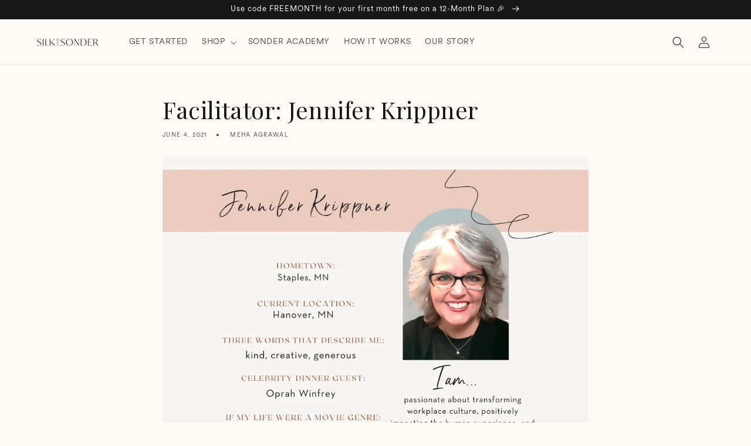

--- FILE ---
content_type: text/html; charset=utf-8
request_url: https://www.silkandsonder.com/pages/what-our-customers-think
body_size: 46380
content:
<!doctype html>
<html class="no-js" lang="en">
  <head>
    <link href="//www.silkandsonder.com/cdn/shop/t/236/assets/fancybox.css?v=35700651185130376481730995440" rel="stylesheet">
    
    <script src="https://cdn-widgetsrepository.yotpo.com/v1/loader/kjpvs8ajqn468yOwSVWB25I8NA30KS5YFVViRSc4" async></script>
    <!-- begin Convert Experiences code-->
    <!-- <script type="text/javascript">
      var _conv_page_type = "page";
      var _conv_category_id = "";
      var _conv_category_name = "";
      var _conv_product_sku = "";
      var _conv_product_name = "";
      var _conv_product_price = "";
      var _conv_customer_id = "";
      var _conv_custom_v1 = "";
      var _conv_custom_v2 = "";
      var _conv_custom_v3 = "0";
      var _conv_custom_v4 = "0.00";
    </script>
    <script type="text/javascript" src="//cdn-4.convertexperiments.com/js/1002628-10025189.js"></script> -->
    <!-- end Convert Experiences code -->
    <meta charset="utf-8">
    <meta http-equiv="X-UA-Compatible" content="IE=edge">
    <meta name="viewport" content="width=device-width,initial-scale=1">
    <meta name="theme-color" content="">
    <link rel="canonical" href="https://www.silkandsonder.com/pages/what-our-customers-think">

    
    
<link rel="icon" type="image/png" href="//www.silkandsonder.com/cdn/shop/files/favicon-07.png?crop=center&height=32&v=1739977518&width=32"><link rel="preconnect" href="https://fonts.shopifycdn.com" crossorigin><title>
      What our customers think
 &ndash; Silk + Sonder</title>

    

    

<meta property="og:site_name" content="Silk + Sonder">
<meta property="og:url" content="https://www.silkandsonder.com/pages/what-our-customers-think">
<meta property="og:title" content="What our customers think">
<meta property="og:type" content="website">
<meta property="og:description" content="A proven self-care and personal growth method to help reduce anxiety, boost focus, and organize life in 5 mins/day."><meta property="og:image" content="http://www.silkandsonder.com/cdn/shop/files/Desktop_Pitch.png?v=1738537394">
  <meta property="og:image:secure_url" content="https://www.silkandsonder.com/cdn/shop/files/Desktop_Pitch.png?v=1738537394">
  <meta property="og:image:width" content="1200">
  <meta property="og:image:height" content="628"><meta name="twitter:site" content="@silkandsonder"><meta name="twitter:card" content="summary_large_image">
<meta name="twitter:title" content="What our customers think">
<meta name="twitter:description" content="A proven self-care and personal growth method to help reduce anxiety, boost focus, and organize life in 5 mins/day.">


    <script src="//www.silkandsonder.com/cdn/shop/t/236/assets/constants.js?v=58251544750838685771711044446" defer="defer"></script>
    <script src="//www.silkandsonder.com/cdn/shop/t/236/assets/pubsub.js?v=158357773527763999511711044447" defer="defer"></script>
    <script src="//www.silkandsonder.com/cdn/shop/t/236/assets/global.js?v=215036919758779621715047506" defer="defer"></script><script>window.performance && window.performance.mark && window.performance.mark('shopify.content_for_header.start');</script><meta name="google-site-verification" content="3UF_5FcJ_wpzcDBKc_1ftyFyeaJIcxAqxnIgrICWfT4">
<meta id="shopify-digital-wallet" name="shopify-digital-wallet" content="/25516136/digital_wallets/dialog">
<meta name="shopify-checkout-api-token" content="ab27f0e7b5152f2e9a7623167c42d847">
<meta id="in-context-paypal-metadata" data-shop-id="25516136" data-venmo-supported="true" data-environment="production" data-locale="en_US" data-paypal-v4="true" data-currency="USD">
<script async="async" src="/checkouts/internal/preloads.js?locale=en-US"></script>
<link rel="preconnect" href="https://shop.app" crossorigin="anonymous">
<script async="async" src="https://shop.app/checkouts/internal/preloads.js?locale=en-US&shop_id=25516136" crossorigin="anonymous"></script>
<script id="apple-pay-shop-capabilities" type="application/json">{"shopId":25516136,"countryCode":"US","currencyCode":"USD","merchantCapabilities":["supports3DS"],"merchantId":"gid:\/\/shopify\/Shop\/25516136","merchantName":"Silk + Sonder","requiredBillingContactFields":["postalAddress","email"],"requiredShippingContactFields":["postalAddress","email"],"shippingType":"shipping","supportedNetworks":["visa","masterCard","amex","discover","elo","jcb"],"total":{"type":"pending","label":"Silk + Sonder","amount":"1.00"},"shopifyPaymentsEnabled":true,"supportsSubscriptions":true}</script>
<script id="shopify-features" type="application/json">{"accessToken":"ab27f0e7b5152f2e9a7623167c42d847","betas":["rich-media-storefront-analytics"],"domain":"www.silkandsonder.com","predictiveSearch":true,"shopId":25516136,"locale":"en"}</script>
<script>var Shopify = Shopify || {};
Shopify.shop = "silk-and-sonder.myshopify.com";
Shopify.locale = "en";
Shopify.currency = {"active":"USD","rate":"1.0"};
Shopify.country = "US";
Shopify.theme = {"name":"shopify-website\/main","id":126526062635,"schema_name":"Dawn","schema_version":"12.0.0","theme_store_id":null,"role":"main"};
Shopify.theme.handle = "null";
Shopify.theme.style = {"id":null,"handle":null};
Shopify.cdnHost = "www.silkandsonder.com/cdn";
Shopify.routes = Shopify.routes || {};
Shopify.routes.root = "/";</script>
<script type="module">!function(o){(o.Shopify=o.Shopify||{}).modules=!0}(window);</script>
<script>!function(o){function n(){var o=[];function n(){o.push(Array.prototype.slice.apply(arguments))}return n.q=o,n}var t=o.Shopify=o.Shopify||{};t.loadFeatures=n(),t.autoloadFeatures=n()}(window);</script>
<script>
  window.ShopifyPay = window.ShopifyPay || {};
  window.ShopifyPay.apiHost = "shop.app\/pay";
  window.ShopifyPay.redirectState = null;
</script>
<script id="shop-js-analytics" type="application/json">{"pageType":"page"}</script>
<script defer="defer" async type="module" src="//www.silkandsonder.com/cdn/shopifycloud/shop-js/modules/v2/client.init-shop-cart-sync_DlSlHazZ.en.esm.js"></script>
<script defer="defer" async type="module" src="//www.silkandsonder.com/cdn/shopifycloud/shop-js/modules/v2/chunk.common_D16XZWos.esm.js"></script>
<script type="module">
  await import("//www.silkandsonder.com/cdn/shopifycloud/shop-js/modules/v2/client.init-shop-cart-sync_DlSlHazZ.en.esm.js");
await import("//www.silkandsonder.com/cdn/shopifycloud/shop-js/modules/v2/chunk.common_D16XZWos.esm.js");

  window.Shopify.SignInWithShop?.initShopCartSync?.({"fedCMEnabled":true,"windoidEnabled":true});

</script>
<script>
  window.Shopify = window.Shopify || {};
  if (!window.Shopify.featureAssets) window.Shopify.featureAssets = {};
  window.Shopify.featureAssets['shop-js'] = {"shop-cart-sync":["modules/v2/client.shop-cart-sync_DKWYiEUO.en.esm.js","modules/v2/chunk.common_D16XZWos.esm.js"],"init-fed-cm":["modules/v2/client.init-fed-cm_vfPMjZAC.en.esm.js","modules/v2/chunk.common_D16XZWos.esm.js"],"init-shop-email-lookup-coordinator":["modules/v2/client.init-shop-email-lookup-coordinator_CR38P6MB.en.esm.js","modules/v2/chunk.common_D16XZWos.esm.js"],"init-shop-cart-sync":["modules/v2/client.init-shop-cart-sync_DlSlHazZ.en.esm.js","modules/v2/chunk.common_D16XZWos.esm.js"],"shop-cash-offers":["modules/v2/client.shop-cash-offers_CJw4IQ6B.en.esm.js","modules/v2/chunk.common_D16XZWos.esm.js","modules/v2/chunk.modal_UwFWkumu.esm.js"],"shop-toast-manager":["modules/v2/client.shop-toast-manager_BY778Uv6.en.esm.js","modules/v2/chunk.common_D16XZWos.esm.js"],"init-windoid":["modules/v2/client.init-windoid_DVhZdEm3.en.esm.js","modules/v2/chunk.common_D16XZWos.esm.js"],"shop-button":["modules/v2/client.shop-button_D2ZzKUPa.en.esm.js","modules/v2/chunk.common_D16XZWos.esm.js"],"avatar":["modules/v2/client.avatar_BTnouDA3.en.esm.js"],"init-customer-accounts-sign-up":["modules/v2/client.init-customer-accounts-sign-up_CQZUmjGN.en.esm.js","modules/v2/client.shop-login-button_Cu5K-F7X.en.esm.js","modules/v2/chunk.common_D16XZWos.esm.js","modules/v2/chunk.modal_UwFWkumu.esm.js"],"pay-button":["modules/v2/client.pay-button_CcBqbGU7.en.esm.js","modules/v2/chunk.common_D16XZWos.esm.js"],"init-shop-for-new-customer-accounts":["modules/v2/client.init-shop-for-new-customer-accounts_B5DR5JTE.en.esm.js","modules/v2/client.shop-login-button_Cu5K-F7X.en.esm.js","modules/v2/chunk.common_D16XZWos.esm.js","modules/v2/chunk.modal_UwFWkumu.esm.js"],"shop-login-button":["modules/v2/client.shop-login-button_Cu5K-F7X.en.esm.js","modules/v2/chunk.common_D16XZWos.esm.js","modules/v2/chunk.modal_UwFWkumu.esm.js"],"shop-follow-button":["modules/v2/client.shop-follow-button_BX8Slf17.en.esm.js","modules/v2/chunk.common_D16XZWos.esm.js","modules/v2/chunk.modal_UwFWkumu.esm.js"],"init-customer-accounts":["modules/v2/client.init-customer-accounts_DjKkmQ2w.en.esm.js","modules/v2/client.shop-login-button_Cu5K-F7X.en.esm.js","modules/v2/chunk.common_D16XZWos.esm.js","modules/v2/chunk.modal_UwFWkumu.esm.js"],"lead-capture":["modules/v2/client.lead-capture_ChWCg7nV.en.esm.js","modules/v2/chunk.common_D16XZWos.esm.js","modules/v2/chunk.modal_UwFWkumu.esm.js"],"checkout-modal":["modules/v2/client.checkout-modal_DPnpVyv-.en.esm.js","modules/v2/chunk.common_D16XZWos.esm.js","modules/v2/chunk.modal_UwFWkumu.esm.js"],"shop-login":["modules/v2/client.shop-login_leRXJtcZ.en.esm.js","modules/v2/chunk.common_D16XZWos.esm.js","modules/v2/chunk.modal_UwFWkumu.esm.js"],"payment-terms":["modules/v2/client.payment-terms_Bp9K0NXD.en.esm.js","modules/v2/chunk.common_D16XZWos.esm.js","modules/v2/chunk.modal_UwFWkumu.esm.js"]};
</script>
<script>(function() {
  var isLoaded = false;
  function asyncLoad() {
    if (isLoaded) return;
    isLoaded = true;
    var urls = ["\/\/cdn.shopify.com\/proxy\/5b6d3953d844c48a5dc6b0a4d46b19dcc6e65d00f7af9b51ca74be4f74945e50\/bingshoppingtool-t2app-prod.trafficmanager.net\/uet\/tracking_script?shop=silk-and-sonder.myshopify.com\u0026sp-cache-control=cHVibGljLCBtYXgtYWdlPTkwMA","https:\/\/cdn-loyalty.yotpo.com\/loader\/HEXsipgQeNfbyCKg9BIpcQ.js?shop=silk-and-sonder.myshopify.com","https:\/\/d18eg7dreypte5.cloudfront.net\/scripts\/integrations\/subscription.js?shop=silk-and-sonder.myshopify.com","https:\/\/static.shareasale.com\/json\/shopify\/deduplication.js?shop=silk-and-sonder.myshopify.com","https:\/\/static.shareasale.com\/json\/shopify\/shareasale-tracking.js?sasmid=93424\u0026ssmtid=19038\u0026shop=silk-and-sonder.myshopify.com","https:\/\/static.rechargecdn.com\/assets\/js\/widget.min.js?shop=silk-and-sonder.myshopify.com","https:\/\/str.rise-ai.com\/?shop=silk-and-sonder.myshopify.com","https:\/\/strn.rise-ai.com\/?shop=silk-and-sonder.myshopify.com","\/\/cdn.shopify.com\/proxy\/939323104c7dccdafc4176e98823f2c0ce68969804e2b7697457acb37bcb42a8\/storage.googleapis.com\/timesact-resources\/scripts\/timesactV3.js?shop=silk-and-sonder.myshopify.com\u0026sp-cache-control=cHVibGljLCBtYXgtYWdlPTkwMA","https:\/\/evey-files.s3.amazonaws.com\/js\/online_store.js?shop=silk-and-sonder.myshopify.com","\/\/cdn.shopify.com\/proxy\/6a3e49e7ab7036f87c4569d849c10342bf25dd7e1bdefc09c7c2246c7363bbf2\/static.cdn.printful.com\/static\/js\/external\/shopify-product-customizer.js?v=0.28\u0026shop=silk-and-sonder.myshopify.com\u0026sp-cache-control=cHVibGljLCBtYXgtYWdlPTkwMA","https:\/\/config.gorgias.chat\/bundle-loader\/01GYCBV5YQCWQZYZH8AKAFKNE5?source=shopify1click\u0026shop=silk-and-sonder.myshopify.com","https:\/\/inffuse.eventscalendar.co\/\/plugins\/shopify\/loader.js?app=calendar\u0026shop=silk-and-sonder.myshopify.com\u0026shop=silk-and-sonder.myshopify.com","https:\/\/cdn.rebuyengine.com\/onsite\/js\/rebuy.js?shop=silk-and-sonder.myshopify.com","https:\/\/d18eg7dreypte5.cloudfront.net\/browse-abandonment\/smsbump_timer.js?shop=silk-and-sonder.myshopify.com","https:\/\/app.octaneai.com\/padg11i5f4oauknq\/shopify.js?x=YWSE93h00UETKznK\u0026shop=silk-and-sonder.myshopify.com","https:\/\/cdn.9gtb.com\/loader.js?g_cvt_id=6afd5546-10d7-43fd-a711-81202255bfeb\u0026shop=silk-and-sonder.myshopify.com","https:\/\/cdn.shipinsure.io\/si-widget-v2.js?shop_name=silk-and-sonder.myshopify.com\u0026shop=silk-and-sonder.myshopify.com"];
    for (var i = 0; i < urls.length; i++) {
      var s = document.createElement('script');
      s.type = 'text/javascript';
      s.async = true;
      s.src = urls[i];
      var x = document.getElementsByTagName('script')[0];
      x.parentNode.insertBefore(s, x);
    }
  };
  if(window.attachEvent) {
    window.attachEvent('onload', asyncLoad);
  } else {
    window.addEventListener('load', asyncLoad, false);
  }
})();</script>
<script id="__st">var __st={"a":25516136,"offset":-28800,"reqid":"f5111fde-d1ea-4a9f-aae1-2140aa57f563-1768593031","pageurl":"www.silkandsonder.com\/pages\/what-our-customers-think","s":"pages-88936054827","u":"b8c4606461d1","p":"page","rtyp":"page","rid":88936054827};</script>
<script>window.ShopifyPaypalV4VisibilityTracking = true;</script>
<script id="captcha-bootstrap">!function(){'use strict';const t='contact',e='account',n='new_comment',o=[[t,t],['blogs',n],['comments',n],[t,'customer']],c=[[e,'customer_login'],[e,'guest_login'],[e,'recover_customer_password'],[e,'create_customer']],r=t=>t.map((([t,e])=>`form[action*='/${t}']:not([data-nocaptcha='true']) input[name='form_type'][value='${e}']`)).join(','),a=t=>()=>t?[...document.querySelectorAll(t)].map((t=>t.form)):[];function s(){const t=[...o],e=r(t);return a(e)}const i='password',u='form_key',d=['recaptcha-v3-token','g-recaptcha-response','h-captcha-response',i],f=()=>{try{return window.sessionStorage}catch{return}},m='__shopify_v',_=t=>t.elements[u];function p(t,e,n=!1){try{const o=window.sessionStorage,c=JSON.parse(o.getItem(e)),{data:r}=function(t){const{data:e,action:n}=t;return t[m]||n?{data:e,action:n}:{data:t,action:n}}(c);for(const[e,n]of Object.entries(r))t.elements[e]&&(t.elements[e].value=n);n&&o.removeItem(e)}catch(o){console.error('form repopulation failed',{error:o})}}const l='form_type',E='cptcha';function T(t){t.dataset[E]=!0}const w=window,h=w.document,L='Shopify',v='ce_forms',y='captcha';let A=!1;((t,e)=>{const n=(g='f06e6c50-85a8-45c8-87d0-21a2b65856fe',I='https://cdn.shopify.com/shopifycloud/storefront-forms-hcaptcha/ce_storefront_forms_captcha_hcaptcha.v1.5.2.iife.js',D={infoText:'Protected by hCaptcha',privacyText:'Privacy',termsText:'Terms'},(t,e,n)=>{const o=w[L][v],c=o.bindForm;if(c)return c(t,g,e,D).then(n);var r;o.q.push([[t,g,e,D],n]),r=I,A||(h.body.append(Object.assign(h.createElement('script'),{id:'captcha-provider',async:!0,src:r})),A=!0)});var g,I,D;w[L]=w[L]||{},w[L][v]=w[L][v]||{},w[L][v].q=[],w[L][y]=w[L][y]||{},w[L][y].protect=function(t,e){n(t,void 0,e),T(t)},Object.freeze(w[L][y]),function(t,e,n,w,h,L){const[v,y,A,g]=function(t,e,n){const i=e?o:[],u=t?c:[],d=[...i,...u],f=r(d),m=r(i),_=r(d.filter((([t,e])=>n.includes(e))));return[a(f),a(m),a(_),s()]}(w,h,L),I=t=>{const e=t.target;return e instanceof HTMLFormElement?e:e&&e.form},D=t=>v().includes(t);t.addEventListener('submit',(t=>{const e=I(t);if(!e)return;const n=D(e)&&!e.dataset.hcaptchaBound&&!e.dataset.recaptchaBound,o=_(e),c=g().includes(e)&&(!o||!o.value);(n||c)&&t.preventDefault(),c&&!n&&(function(t){try{if(!f())return;!function(t){const e=f();if(!e)return;const n=_(t);if(!n)return;const o=n.value;o&&e.removeItem(o)}(t);const e=Array.from(Array(32),(()=>Math.random().toString(36)[2])).join('');!function(t,e){_(t)||t.append(Object.assign(document.createElement('input'),{type:'hidden',name:u})),t.elements[u].value=e}(t,e),function(t,e){const n=f();if(!n)return;const o=[...t.querySelectorAll(`input[type='${i}']`)].map((({name:t})=>t)),c=[...d,...o],r={};for(const[a,s]of new FormData(t).entries())c.includes(a)||(r[a]=s);n.setItem(e,JSON.stringify({[m]:1,action:t.action,data:r}))}(t,e)}catch(e){console.error('failed to persist form',e)}}(e),e.submit())}));const S=(t,e)=>{t&&!t.dataset[E]&&(n(t,e.some((e=>e===t))),T(t))};for(const o of['focusin','change'])t.addEventListener(o,(t=>{const e=I(t);D(e)&&S(e,y())}));const B=e.get('form_key'),M=e.get(l),P=B&&M;t.addEventListener('DOMContentLoaded',(()=>{const t=y();if(P)for(const e of t)e.elements[l].value===M&&p(e,B);[...new Set([...A(),...v().filter((t=>'true'===t.dataset.shopifyCaptcha))])].forEach((e=>S(e,t)))}))}(h,new URLSearchParams(w.location.search),n,t,e,['guest_login'])})(!1,!0)}();</script>
<script integrity="sha256-4kQ18oKyAcykRKYeNunJcIwy7WH5gtpwJnB7kiuLZ1E=" data-source-attribution="shopify.loadfeatures" defer="defer" src="//www.silkandsonder.com/cdn/shopifycloud/storefront/assets/storefront/load_feature-a0a9edcb.js" crossorigin="anonymous"></script>
<script crossorigin="anonymous" defer="defer" src="//www.silkandsonder.com/cdn/shopifycloud/storefront/assets/shopify_pay/storefront-65b4c6d7.js?v=20250812"></script>
<script data-source-attribution="shopify.dynamic_checkout.dynamic.init">var Shopify=Shopify||{};Shopify.PaymentButton=Shopify.PaymentButton||{isStorefrontPortableWallets:!0,init:function(){window.Shopify.PaymentButton.init=function(){};var t=document.createElement("script");t.src="https://www.silkandsonder.com/cdn/shopifycloud/portable-wallets/latest/portable-wallets.en.js",t.type="module",document.head.appendChild(t)}};
</script>
<script data-source-attribution="shopify.dynamic_checkout.buyer_consent">
  function portableWalletsHideBuyerConsent(e){var t=document.getElementById("shopify-buyer-consent"),n=document.getElementById("shopify-subscription-policy-button");t&&n&&(t.classList.add("hidden"),t.setAttribute("aria-hidden","true"),n.removeEventListener("click",e))}function portableWalletsShowBuyerConsent(e){var t=document.getElementById("shopify-buyer-consent"),n=document.getElementById("shopify-subscription-policy-button");t&&n&&(t.classList.remove("hidden"),t.removeAttribute("aria-hidden"),n.addEventListener("click",e))}window.Shopify?.PaymentButton&&(window.Shopify.PaymentButton.hideBuyerConsent=portableWalletsHideBuyerConsent,window.Shopify.PaymentButton.showBuyerConsent=portableWalletsShowBuyerConsent);
</script>
<script data-source-attribution="shopify.dynamic_checkout.cart.bootstrap">document.addEventListener("DOMContentLoaded",(function(){function t(){return document.querySelector("shopify-accelerated-checkout-cart, shopify-accelerated-checkout")}if(t())Shopify.PaymentButton.init();else{new MutationObserver((function(e,n){t()&&(Shopify.PaymentButton.init(),n.disconnect())})).observe(document.body,{childList:!0,subtree:!0})}}));
</script>
<link id="shopify-accelerated-checkout-styles" rel="stylesheet" media="screen" href="https://www.silkandsonder.com/cdn/shopifycloud/portable-wallets/latest/accelerated-checkout-backwards-compat.css" crossorigin="anonymous">
<style id="shopify-accelerated-checkout-cart">
        #shopify-buyer-consent {
  margin-top: 1em;
  display: inline-block;
  width: 100%;
}

#shopify-buyer-consent.hidden {
  display: none;
}

#shopify-subscription-policy-button {
  background: none;
  border: none;
  padding: 0;
  text-decoration: underline;
  font-size: inherit;
  cursor: pointer;
}

#shopify-subscription-policy-button::before {
  box-shadow: none;
}

      </style>
<script id="sections-script" data-sections="header" defer="defer" src="//www.silkandsonder.com/cdn/shop/t/236/compiled_assets/scripts.js?v=60179"></script>
<script>window.performance && window.performance.mark && window.performance.mark('shopify.content_for_header.end');</script>


    <style data-shopify>
      
    @font-face {
      font-family: "CircularXX";
      src: url(//www.silkandsonder.com/cdn/shop/t/236/assets/CircularXX-Regular.woff?v=60242737575526689221711044447) format("woff");
      font-weight: normal;
      font-style: normal;
    }

    @font-face {
      font-family: "CircularXX";
      src: url(//www.silkandsonder.com/cdn/shop/t/236/assets/CircularXX-Italic.woff?v=122387048691894217921711044447) format("woff");
      font-weight: normal;
      font-style: italic;
    }

    @font-face {
      font-family: "CircularXX";
      src: url(//www.silkandsonder.com/cdn/shop/t/236/assets/CircularXX-Light.woff?v=76220523643177392361711044446) format("woff");
      font-weight: 300;
      font-style: normal;
    }

    @font-face {
      font-family: "CircularXX";
      src: url(//www.silkandsonder.com/cdn/shop/t/236/assets/CircularXX-Book.woff?v=159073134077402929191711044447) format("woff");
      font-weight: 700;
      font-style: normal;
    }

    @font-face {
      font-family: "CircularXX";
      src: url(//www.silkandsonder.com/cdn/shop/t/236/assets/CircularXX-Medium.woff?v=130132514768662576511711044447) format("woff");
      font-weight: 800;
      font-style: normal;
    }

    @font-face {
      font-family: "CircularXX";
      src: url(//www.silkandsonder.com/cdn/shop/t/236/assets/CircularXX-ExtraBlack.woff?v=174764533106269864401711044447) format("woff");
      font-weight: 900;
      font-style: normal;
    }

    </style> 

  
    
    <style data-shopify>
      @font-face {
  font-family: "Playfair Display";
  font-weight: 400;
  font-style: normal;
  font-display: swap;
  src: url("//www.silkandsonder.com/cdn/fonts/playfair_display/playfairdisplay_n4.9980f3e16959dc89137cc1369bfc3ae98af1deb9.woff2") format("woff2"),
       url("//www.silkandsonder.com/cdn/fonts/playfair_display/playfairdisplay_n4.c562b7c8e5637886a811d2a017f9e023166064ee.woff") format("woff");
}


      
        :root,
        .color-background-1 {
          --color-background: 255,250,245;
        
          --gradient-background: #fffaf5;
        

        

        --color-foreground: 24,23,23;
        --color-background-contrast: 255,186,118;
        --color-shadow: 24,23,23;
        --color-button: 24,23,23;
        --color-button-text: 255,255,255;
        --color-secondary-button: 255,250,245;
        --color-secondary-button-text: 24,23,23;
        --color-link: 24,23,23;
        --color-badge-foreground: 24,23,23;
        --color-badge-background: 255,250,245;
        --color-badge-border: 24,23,23;
        --payment-terms-background-color: rgb(255 250 245);
      }
      
        
        .color-background-2 {
          --color-background: 243,243,243;
        
          --gradient-background: #f3f3f3;
        

        

        --color-foreground: 24,23,23;
        --color-background-contrast: 179,179,179;
        --color-shadow: 24,23,23;
        --color-button: 24,23,23;
        --color-button-text: 255,255,255;
        --color-secondary-button: 243,243,243;
        --color-secondary-button-text: 24,23,23;
        --color-link: 24,23,23;
        --color-badge-foreground: 24,23,23;
        --color-badge-background: 243,243,243;
        --color-badge-border: 24,23,23;
        --payment-terms-background-color: rgb(243 243 243);
      }
      
        
        .color-inverse {
          --color-background: 36,40,51;
        
          --gradient-background: #242833;
        

        

        --color-foreground: 255,255,255;
        --color-background-contrast: 47,52,66;
        --color-shadow: 24,23,23;
        --color-button: 255,255,255;
        --color-button-text: 24,23,23;
        --color-secondary-button: 36,40,51;
        --color-secondary-button-text: 255,255,255;
        --color-link: 255,255,255;
        --color-badge-foreground: 255,255,255;
        --color-badge-background: 36,40,51;
        --color-badge-border: 255,255,255;
        --payment-terms-background-color: rgb(36 40 51);
      }
      
        
        .color-accent-1 {
          --color-background: 24,23,23;
        
          --gradient-background: #181717;
        

        

        --color-foreground: 255,255,255;
        --color-background-contrast: 153,149,149;
        --color-shadow: 24,23,23;
        --color-button: 255,255,255;
        --color-button-text: 24,23,23;
        --color-secondary-button: 24,23,23;
        --color-secondary-button-text: 255,255,255;
        --color-link: 255,255,255;
        --color-badge-foreground: 255,255,255;
        --color-badge-background: 24,23,23;
        --color-badge-border: 255,255,255;
        --payment-terms-background-color: rgb(24 23 23);
      }
      
        
        .color-accent-2 {
          --color-background: 171,114,99;
        
          --gradient-background: #ab7263;
        

        

        --color-foreground: 255,255,255;
        --color-background-contrast: 93,59,50;
        --color-shadow: 24,23,23;
        --color-button: 255,255,255;
        --color-button-text: 171,114,99;
        --color-secondary-button: 171,114,99;
        --color-secondary-button-text: 255,255,255;
        --color-link: 255,255,255;
        --color-badge-foreground: 255,255,255;
        --color-badge-background: 171,114,99;
        --color-badge-border: 255,255,255;
        --payment-terms-background-color: rgb(171 114 99);
      }
      
        
        .color-scheme-499ad86e-a2d0-47a4-988c-e2d9ebcf55f4 {
          --color-background: 255,255,255;
        
          --gradient-background: #ffffff;
        

        

        --color-foreground: 24,23,23;
        --color-background-contrast: 191,191,191;
        --color-shadow: 24,23,23;
        --color-button: 24,23,23;
        --color-button-text: 255,255,255;
        --color-secondary-button: 255,255,255;
        --color-secondary-button-text: 24,23,23;
        --color-link: 24,23,23;
        --color-badge-foreground: 24,23,23;
        --color-badge-background: 255,255,255;
        --color-badge-border: 24,23,23;
        --payment-terms-background-color: rgb(255 255 255);
      }
      
        
        .color-scheme-70d90bef-90dd-436d-99c4-c3af2c58164e {
          --color-background: 232,234,228;
        
          --gradient-background: #e8eae4;
        

        

        --color-foreground: 24,23,23;
        --color-background-contrast: 171,178,156;
        --color-shadow: 24,23,23;
        --color-button: 24,23,23;
        --color-button-text: 255,255,255;
        --color-secondary-button: 232,234,228;
        --color-secondary-button-text: 24,23,23;
        --color-link: 24,23,23;
        --color-badge-foreground: 24,23,23;
        --color-badge-background: 232,234,228;
        --color-badge-border: 24,23,23;
        --payment-terms-background-color: rgb(232 234 228);
      }
      
        
        .color-scheme-c581d720-6ea1-479e-8796-ceb30cc3fdb9 {
          --color-background: 242,230,213;
        
          --gradient-background: #f2e6d5;
        

        

        --color-foreground: 24,23,23;
        --color-background-contrast: 212,172,116;
        --color-shadow: 24,23,23;
        --color-button: 24,23,23;
        --color-button-text: 255,255,255;
        --color-secondary-button: 242,230,213;
        --color-secondary-button-text: 24,23,23;
        --color-link: 24,23,23;
        --color-badge-foreground: 24,23,23;
        --color-badge-background: 242,230,213;
        --color-badge-border: 24,23,23;
        --payment-terms-background-color: rgb(242 230 213);
      }
      
        
        .color-scheme-939ed137-958e-43c9-80eb-272537ed2a09 {
          --color-background: 245,209,196;
        
          --gradient-background: #f5d1c4;
        

        

        --color-foreground: 24,23,23;
        --color-background-contrast: 227,124,87;
        --color-shadow: 24,23,23;
        --color-button: 24,23,23;
        --color-button-text: 255,255,255;
        --color-secondary-button: 245,209,196;
        --color-secondary-button-text: 24,23,23;
        --color-link: 24,23,23;
        --color-badge-foreground: 24,23,23;
        --color-badge-background: 245,209,196;
        --color-badge-border: 24,23,23;
        --payment-terms-background-color: rgb(245 209 196);
      }
      
        
        .color-scheme-a2db500c-6470-49c7-be25-f79a784e25d8 {
          --color-background: 253,244,240;
        
          --gradient-background: #fdf4f0;
        

        

        --color-foreground: 24,23,23;
        --color-background-contrast: 238,162,127;
        --color-shadow: 24,23,23;
        --color-button: 24,23,23;
        --color-button-text: 255,255,255;
        --color-secondary-button: 253,244,240;
        --color-secondary-button-text: 24,23,23;
        --color-link: 24,23,23;
        --color-badge-foreground: 24,23,23;
        --color-badge-background: 253,244,240;
        --color-badge-border: 24,23,23;
        --payment-terms-background-color: rgb(253 244 240);
      }
      
        
        .color-scheme-84022fda-cb8a-47f9-a1ef-830eb316c7bd {
          --color-background: 255,250,245;
        
          --gradient-background: #fffaf5;
        

        

        --color-foreground: 24,23,23;
        --color-background-contrast: 255,186,118;
        --color-shadow: 24,23,23;
        --color-button: 24,23,23;
        --color-button-text: 255,255,255;
        --color-secondary-button: 255,250,245;
        --color-secondary-button-text: 24,23,23;
        --color-link: 24,23,23;
        --color-badge-foreground: 24,23,23;
        --color-badge-background: 255,250,245;
        --color-badge-border: 24,23,23;
        --payment-terms-background-color: rgb(255 250 245);
      }
      
        
        .color-scheme-712efaa7-e970-45a9-8867-59a575caf660 {
          --color-background: 237,198,162;
        
          --gradient-background: #edc6a2;
        

        

        --color-foreground: 24,23,23;
        --color-background-contrast: 216,133,55;
        --color-shadow: 0,0,0;
        --color-button: 24,23,23;
        --color-button-text: 0,0,0;
        --color-secondary-button: 237,198,162;
        --color-secondary-button-text: 0,0,0;
        --color-link: 0,0,0;
        --color-badge-foreground: 24,23,23;
        --color-badge-background: 237,198,162;
        --color-badge-border: 24,23,23;
        --payment-terms-background-color: rgb(237 198 162);
      }
      
        
        .color-scheme-8b4db91a-f71b-4e7f-a85e-e5c1bc757853 {
          --color-background: 255,245,243;
        
          --gradient-background: #fff5f3;
        

        

        --color-foreground: 24,23,23;
        --color-background-contrast: 255,139,115;
        --color-shadow: 24,23,23;
        --color-button: 24,23,23;
        --color-button-text: 255,255,255;
        --color-secondary-button: 255,245,243;
        --color-secondary-button-text: 24,23,23;
        --color-link: 24,23,23;
        --color-badge-foreground: 24,23,23;
        --color-badge-background: 255,245,243;
        --color-badge-border: 24,23,23;
        --payment-terms-background-color: rgb(255 245 243);
      }
      
        
        .color-scheme-9208adf3-7232-4d0b-b6b7-108ae1378647 {
          --color-background: 219,164,149;
        
          --gradient-background: #dba495;
        

        

        --color-foreground: 24,23,23;
        --color-background-contrast: 180,86,61;
        --color-shadow: 24,23,23;
        --color-button: 24,23,23;
        --color-button-text: 255,255,255;
        --color-secondary-button: 219,164,149;
        --color-secondary-button-text: 24,23,23;
        --color-link: 24,23,23;
        --color-badge-foreground: 24,23,23;
        --color-badge-background: 219,164,149;
        --color-badge-border: 24,23,23;
        --payment-terms-background-color: rgb(219 164 149);
      }
      
        
        .color-scheme-5f296b9b-15d2-4ed6-87a7-8eb5205f7489 {
          --color-background: 218,132,113;
        
          --gradient-background: #da8471;
        

        

        --color-foreground: 24,23,23;
        --color-background-contrast: 161,64,42;
        --color-shadow: 24,23,23;
        --color-button: 24,23,23;
        --color-button-text: 255,255,255;
        --color-secondary-button: 218,132,113;
        --color-secondary-button-text: 24,23,23;
        --color-link: 24,23,23;
        --color-badge-foreground: 24,23,23;
        --color-badge-background: 218,132,113;
        --color-badge-border: 24,23,23;
        --payment-terms-background-color: rgb(218 132 113);
      }
      
        
        .color-scheme-e8d2c581-e4a0-4963-891b-e09eb695baa8 {
          --color-background: 255,250,245;
        
          --gradient-background: #fffaf5;
        

        

        --color-foreground: 24,23,23;
        --color-background-contrast: 255,186,118;
        --color-shadow: 24,23,23;
        --color-button: 221,149,116;
        --color-button-text: 255,255,255;
        --color-secondary-button: 255,250,245;
        --color-secondary-button-text: 24,23,23;
        --color-link: 24,23,23;
        --color-badge-foreground: 24,23,23;
        --color-badge-background: 255,250,245;
        --color-badge-border: 24,23,23;
        --payment-terms-background-color: rgb(255 250 245);
      }
      
        
        .color-scheme-4fbc8b09-7000-4a3f-8302-81ae631e11ab {
          --color-background: 255,250,245;
        
          --gradient-background: #fffaf5;
        

        

        --color-foreground: 24,23,23;
        --color-background-contrast: 255,186,118;
        --color-shadow: 245,209,196;
        --color-button: 24,23,23;
        --color-button-text: 255,255,255;
        --color-secondary-button: 255,250,245;
        --color-secondary-button-text: 24,23,23;
        --color-link: 24,23,23;
        --color-badge-foreground: 24,23,23;
        --color-badge-background: 255,250,245;
        --color-badge-border: 24,23,23;
        --payment-terms-background-color: rgb(255 250 245);
      }
      
        
        .color-scheme-7cadb4f4-dd0f-47e2-90b1-fbcc40eeed11 {
          --color-background: 219,96,104;
        
          --gradient-background: #db6068;
        

        

        --color-foreground: 255,255,255;
        --color-background-contrast: 153,35,42;
        --color-shadow: 24,23,23;
        --color-button: 24,23,23;
        --color-button-text: 255,255,255;
        --color-secondary-button: 219,96,104;
        --color-secondary-button-text: 24,23,23;
        --color-link: 24,23,23;
        --color-badge-foreground: 255,255,255;
        --color-badge-background: 219,96,104;
        --color-badge-border: 255,255,255;
        --payment-terms-background-color: rgb(219 96 104);
      }
      
        
        .color-scheme-132b427a-e03a-4c03-a617-afccd1969ef7 {
          --color-background: 64,40,41;
        
          --gradient-background: #402829;
        

        

        --color-foreground: 255,250,245;
        --color-background-contrast: 80,50,51;
        --color-shadow: 255,250,245;
        --color-button: 255,250,245;
        --color-button-text: 255,250,245;
        --color-secondary-button: 64,40,41;
        --color-secondary-button-text: 255,250,245;
        --color-link: 255,250,245;
        --color-badge-foreground: 255,250,245;
        --color-badge-background: 64,40,41;
        --color-badge-border: 255,250,245;
        --payment-terms-background-color: rgb(64 40 41);
      }
      
        
        .color-scheme-770944a0-3c96-466f-afd6-cb46e82feeaa {
          --color-background: 159,92,95;
        
          --gradient-background: #9f5c5f;
        

        

        --color-foreground: 255,250,245;
        --color-background-contrast: 78,45,47;
        --color-shadow: 255,250,245;
        --color-button: 255,250,245;
        --color-button-text: 159,92,95;
        --color-secondary-button: 159,92,95;
        --color-secondary-button-text: 255,250,245;
        --color-link: 255,250,245;
        --color-badge-foreground: 255,250,245;
        --color-badge-background: 159,92,95;
        --color-badge-border: 255,250,245;
        --payment-terms-background-color: rgb(159 92 95);
      }
      
        
        .color-scheme-bdc4fece-4264-4a5c-a1ba-2b10b6bfc099 {
          --color-background: 249,242,230;
        
          --gradient-background: #f9f2e6;
        

        

        --color-foreground: 24,23,23;
        --color-background-contrast: 224,189,127;
        --color-shadow: 24,23,23;
        --color-button: 24,23,23;
        --color-button-text: 255,255,255;
        --color-secondary-button: 249,242,230;
        --color-secondary-button-text: 24,23,23;
        --color-link: 24,23,23;
        --color-badge-foreground: 24,23,23;
        --color-badge-background: 249,242,230;
        --color-badge-border: 24,23,23;
        --payment-terms-background-color: rgb(249 242 230);
      }
      

      body, .color-background-1, .color-background-2, .color-inverse, .color-accent-1, .color-accent-2, .color-scheme-499ad86e-a2d0-47a4-988c-e2d9ebcf55f4, .color-scheme-70d90bef-90dd-436d-99c4-c3af2c58164e, .color-scheme-c581d720-6ea1-479e-8796-ceb30cc3fdb9, .color-scheme-939ed137-958e-43c9-80eb-272537ed2a09, .color-scheme-a2db500c-6470-49c7-be25-f79a784e25d8, .color-scheme-84022fda-cb8a-47f9-a1ef-830eb316c7bd, .color-scheme-712efaa7-e970-45a9-8867-59a575caf660, .color-scheme-8b4db91a-f71b-4e7f-a85e-e5c1bc757853, .color-scheme-9208adf3-7232-4d0b-b6b7-108ae1378647, .color-scheme-5f296b9b-15d2-4ed6-87a7-8eb5205f7489, .color-scheme-e8d2c581-e4a0-4963-891b-e09eb695baa8, .color-scheme-4fbc8b09-7000-4a3f-8302-81ae631e11ab, .color-scheme-7cadb4f4-dd0f-47e2-90b1-fbcc40eeed11, .color-scheme-132b427a-e03a-4c03-a617-afccd1969ef7, .color-scheme-770944a0-3c96-466f-afd6-cb46e82feeaa, .color-scheme-bdc4fece-4264-4a5c-a1ba-2b10b6bfc099 {
        color: rgba(var(--color-foreground), 0.75);
        background-color: rgb(var(--color-background));
      }

      :root {
        --font-body-family: Nunito, sans-serif;
        --font-body-style: normal;
        --font-body-weight: 400;
        --font-body-weight-bold: 700;

        --font-heading-family: "Playfair Display", serif;
        --font-heading-style: normal;
        --font-heading-weight: 400;

        --font-body-scale: 1.0;
        --font-heading-scale: 1.0;

        --media-padding: px;
        --media-border-opacity: 0.05;
        --media-border-width: 0px;
        --media-radius: 0px;
        --media-shadow-opacity: 0.0;
        --media-shadow-horizontal-offset: 0px;
        --media-shadow-vertical-offset: 4px;
        --media-shadow-blur-radius: 5px;
        --media-shadow-visible: 0;

        --page-width: 140rem;
        --page-width-margin: 0rem;

        --product-card-image-padding: 0.0rem;
        --product-card-corner-radius: 0.0rem;
        --product-card-text-alignment: left;
        --product-card-border-width: 0.0rem;
        --product-card-border-opacity: 0.1;
        --product-card-shadow-opacity: 0.0;
        --product-card-shadow-visible: 0;
        --product-card-shadow-horizontal-offset: 0.0rem;
        --product-card-shadow-vertical-offset: 0.4rem;
        --product-card-shadow-blur-radius: 0.5rem;

        --collection-card-image-padding: 0.0rem;
        --collection-card-corner-radius: 0.0rem;
        --collection-card-text-alignment: left;
        --collection-card-border-width: 0.0rem;
        --collection-card-border-opacity: 0.1;
        --collection-card-shadow-opacity: 0.0;
        --collection-card-shadow-visible: 0;
        --collection-card-shadow-horizontal-offset: 0.0rem;
        --collection-card-shadow-vertical-offset: 0.4rem;
        --collection-card-shadow-blur-radius: 0.5rem;

        --blog-card-image-padding: 0.0rem;
        --blog-card-corner-radius: 0.0rem;
        --blog-card-text-alignment: left;
        --blog-card-border-width: 0.0rem;
        --blog-card-border-opacity: 0.1;
        --blog-card-shadow-opacity: 0.0;
        --blog-card-shadow-visible: 0;
        --blog-card-shadow-horizontal-offset: 0.0rem;
        --blog-card-shadow-vertical-offset: 0.4rem;
        --blog-card-shadow-blur-radius: 0.5rem;

        --badge-corner-radius: 2.0rem;

        --popup-border-width: 1px;
        --popup-border-opacity: 0.1;
        --popup-corner-radius: 0px;
        --popup-shadow-opacity: 0.05;
        --popup-shadow-horizontal-offset: 0px;
        --popup-shadow-vertical-offset: 4px;
        --popup-shadow-blur-radius: 5px;

        --drawer-border-width: 1px;
        --drawer-border-opacity: 0.1;
        --drawer-shadow-opacity: 0.0;
        --drawer-shadow-horizontal-offset: 0px;
        --drawer-shadow-vertical-offset: 4px;
        --drawer-shadow-blur-radius: 5px;

        --spacing-sections-desktop: 0px;
        --spacing-sections-mobile: 0px;

        --grid-desktop-vertical-spacing: 12px;
        --grid-desktop-horizontal-spacing: 12px;
        --grid-mobile-vertical-spacing: 6px;
        --grid-mobile-horizontal-spacing: 6px;

        --text-boxes-border-opacity: 0.1;
        --text-boxes-border-width: 0px;
        --text-boxes-radius: 0px;
        --text-boxes-shadow-opacity: 0.0;
        --text-boxes-shadow-visible: 0;
        --text-boxes-shadow-horizontal-offset: 0px;
        --text-boxes-shadow-vertical-offset: 4px;
        --text-boxes-shadow-blur-radius: 5px;

        --buttons-radius: 40px;
        --buttons-radius-outset: 41px;
        --buttons-border-width: 1px;
        --buttons-border-opacity: 1.0;
        --buttons-shadow-opacity: 0.0;
        --buttons-shadow-visible: 0;
        --buttons-shadow-horizontal-offset: 0px;
        --buttons-shadow-vertical-offset: 4px;
        --buttons-shadow-blur-radius: 5px;
        --buttons-border-offset: 0.3px;

        --inputs-radius: 0px;
        --inputs-border-width: 1px;
        --inputs-border-opacity: 0.55;
        --inputs-shadow-opacity: 0.0;
        --inputs-shadow-horizontal-offset: 0px;
        --inputs-margin-offset: 0px;
        --inputs-shadow-vertical-offset: 4px;
        --inputs-shadow-blur-radius: 5px;
        --inputs-radius-outset: 0px;

        --variant-pills-radius: 40px;
        --variant-pills-border-width: 1px;
        --variant-pills-border-opacity: 0.55;
        --variant-pills-shadow-opacity: 0.0;
        --variant-pills-shadow-horizontal-offset: 0px;
        --variant-pills-shadow-vertical-offset: 4px;
        --variant-pills-shadow-blur-radius: 5px;
      }

      *,
      *::before,
      *::after {
        box-sizing: inherit;
      }

      html {
        box-sizing: border-box;
        font-size: calc(var(--font-body-scale) * 62.5%);
        height: 100%;
      }

      body {
        /* display: grid;
        grid-template-rows: auto auto 1fr auto;
        grid-template-columns: 100%; */
        min-height: 100%;
        margin: 0;
        font-size: 1.5rem;
        letter-spacing: 0.06rem;
        line-height: calc(1 + 0.8 / var(--font-body-scale));
        font-family: var(--font-body-family);
        font-style: var(--font-body-style);
        font-weight: var(--font-body-weight);
      }

      @media screen and (min-width: 750px) {
        body {
          font-size: 1.6rem;
        }
      }
    </style>

    <link href="//www.silkandsonder.com/cdn/shop/t/236/assets/base.css?v=6096079808342621081764523590" rel="stylesheet" type="text/css" media="all" />
    <link href="//www.silkandsonder.com/cdn/shop/t/236/assets/custom.css?v=92252118195884941581714783931" rel="stylesheet" type="text/css" media="all" />
    <link href="//www.silkandsonder.com/cdn/shop/t/236/assets/smart-cart-custom.css?v=132588387103750440341734974924" rel="stylesheet" type="text/css" media="all" />


     
     <link href="//www.silkandsonder.com/cdn/shop/t/236/assets/silk-and-sonder.css?v=149314653112078183471765405698" rel="stylesheet" type="text/css" media="all" />

  
    <script src="//www.silkandsonder.com/cdn/shop/t/236/assets/smart-cart-custom.js?v=32250219836046093051766183963" defer="defer"></script><link rel="preload" as="font" href="//www.silkandsonder.com/cdn/fonts/nunito/nunito_n4.fc49103dc396b42cae9460289072d384b6c6eb63.woff2" type="font/woff2" crossorigin><link rel="preload" as="font" href="//www.silkandsonder.com/cdn/fonts/playfair_display/playfairdisplay_n4.9980f3e16959dc89137cc1369bfc3ae98af1deb9.woff2" type="font/woff2" crossorigin><link href="//www.silkandsonder.com/cdn/shop/t/236/assets/component-localization-form.css?v=143319823105703127341711044446" rel="stylesheet" type="text/css" media="all" />
      <script src="//www.silkandsonder.com/cdn/shop/t/236/assets/localization-form.js?v=161644695336821385561711044448" defer="defer"></script><script>
      document.documentElement.className = document.documentElement.className.replace('no-js', 'js');
      if (Shopify.designMode) {
        document.documentElement.classList.add('shopify-design-mode');
      }
    </script>
    <script type="text/javascript">
      (function(c,l,a,r,i,t,y){
          c[a]=c[a]||function(){(c[a].q=c[a].q||[]).push(arguments)};
          t=l.createElement(r);t.async=1;t.src="https://www.clarity.ms/tag/"+i;
          y=l.getElementsByTagName(r)[0];y.parentNode.insertBefore(t,y);
      })(window, document, "clarity", "script", "k46e27d9vf");
    </script>
  <!-- BEGIN app block: shopify://apps/triplewhale/blocks/triple_pixel_snippet/483d496b-3f1a-4609-aea7-8eee3b6b7a2a --><link rel='preconnect dns-prefetch' href='https://api.config-security.com/' crossorigin />
<link rel='preconnect dns-prefetch' href='https://conf.config-security.com/' crossorigin />
<script>
/* >> TriplePixel :: start*/
window.TriplePixelData={TripleName:"silk-and-sonder.myshopify.com",ver:"2.16",plat:"SHOPIFY",isHeadless:false,src:'SHOPIFY_EXT',product:{id:"",name:``,price:"",variant:""},search:"",collection:"",cart:"notification",template:"page",curr:"USD" || "USD"},function(W,H,A,L,E,_,B,N){function O(U,T,P,H,R){void 0===R&&(R=!1),H=new XMLHttpRequest,P?(H.open("POST",U,!0),H.setRequestHeader("Content-Type","text/plain")):H.open("GET",U,!0),H.send(JSON.stringify(P||{})),H.onreadystatechange=function(){4===H.readyState&&200===H.status?(R=H.responseText,U.includes("/first")?eval(R):P||(N[B]=R)):(299<H.status||H.status<200)&&T&&!R&&(R=!0,O(U,T-1,P))}}if(N=window,!N[H+"sn"]){N[H+"sn"]=1,L=function(){return Date.now().toString(36)+"_"+Math.random().toString(36)};try{A.setItem(H,1+(0|A.getItem(H)||0)),(E=JSON.parse(A.getItem(H+"U")||"[]")).push({u:location.href,r:document.referrer,t:Date.now(),id:L()}),A.setItem(H+"U",JSON.stringify(E))}catch(e){}var i,m,p;A.getItem('"!nC`')||(_=A,A=N,A[H]||(E=A[H]=function(t,e,i){return void 0===i&&(i=[]),"State"==t?E.s:(W=L(),(E._q=E._q||[]).push([W,t,e].concat(i)),W)},E.s="Installed",E._q=[],E.ch=W,B="configSecurityConfModel",N[B]=1,O("https://conf.config-security.com/model",5),i=L(),m=A[atob("c2NyZWVu")],_.setItem("di_pmt_wt",i),p={id:i,action:"profile",avatar:_.getItem("auth-security_rand_salt_"),time:m[atob("d2lkdGg=")]+":"+m[atob("aGVpZ2h0")],host:A.TriplePixelData.TripleName,plat:A.TriplePixelData.plat,url:window.location.href.slice(0,500),ref:document.referrer,ver:A.TriplePixelData.ver},O("https://api.config-security.com/event",5,p),O("https://api.config-security.com/first?host=".concat(p.host,"&plat=").concat(p.plat),5)))}}("","TriplePixel",localStorage);
/* << TriplePixel :: end*/
</script>



<!-- END app block --><!-- BEGIN app block: shopify://apps/yotpo-product-reviews/blocks/settings/eb7dfd7d-db44-4334-bc49-c893b51b36cf -->


  <script type="text/javascript" src="https://cdn-widgetsrepository.yotpo.com/v1/loader/kjpvs8ajqn468yOwSVWB25I8NA30KS5YFVViRSc4?languageCode=en" async></script>



  
<!-- END app block --><!-- BEGIN app block: shopify://apps/elevar-conversion-tracking/blocks/dataLayerEmbed/bc30ab68-b15c-4311-811f-8ef485877ad6 -->



<script type="module" dynamic>
  const configUrl = "/a/elevar/static/configs/5ab385ff996e4e2b754ba7dc9bcf7b3ec5e18f89/config.js";
  const config = (await import(configUrl)).default;
  const scriptUrl = config.script_src_app_theme_embed;

  if (scriptUrl) {
    const { handler } = await import(scriptUrl);

    await handler(
      config,
      {
        cartData: {
  marketId: "1096712235",
  attributes:{},
  cartTotal: "0.0",
  currencyCode:"USD",
  items: []
}
,
        user: {cartTotal: "0.0",
    currencyCode:"USD",customer: {},
}
,
        isOnCartPage:false,
        collectionView:null,
        searchResultsView:null,
        productView:null,
        checkoutComplete: null
      }
    );
  }
</script>


<!-- END app block --><!-- BEGIN app block: shopify://apps/klaviyo-email-marketing-sms/blocks/klaviyo-onsite-embed/2632fe16-c075-4321-a88b-50b567f42507 -->












  <script async src="https://static.klaviyo.com/onsite/js/KZN3Hr/klaviyo.js?company_id=KZN3Hr"></script>
  <script>!function(){if(!window.klaviyo){window._klOnsite=window._klOnsite||[];try{window.klaviyo=new Proxy({},{get:function(n,i){return"push"===i?function(){var n;(n=window._klOnsite).push.apply(n,arguments)}:function(){for(var n=arguments.length,o=new Array(n),w=0;w<n;w++)o[w]=arguments[w];var t="function"==typeof o[o.length-1]?o.pop():void 0,e=new Promise((function(n){window._klOnsite.push([i].concat(o,[function(i){t&&t(i),n(i)}]))}));return e}}})}catch(n){window.klaviyo=window.klaviyo||[],window.klaviyo.push=function(){var n;(n=window._klOnsite).push.apply(n,arguments)}}}}();</script>

  




  <script>
    window.klaviyoReviewsProductDesignMode = false
  </script>



  <!-- BEGIN app snippet: customer-hub-data --><script>
  if (!window.customerHub) {
    window.customerHub = {};
  }
  window.customerHub.storefrontRoutes = {
    login: "/account/login?return_url=%2F%23k-hub",
    register: "/account/register?return_url=%2F%23k-hub",
    logout: "/account/logout",
    profile: "/account",
    addresses: "/account/addresses",
  };
  
  window.customerHub.userId = null;
  
  window.customerHub.storeDomain = "silk-and-sonder.myshopify.com";

  

  
    window.customerHub.storeLocale = {
        currentLanguage: 'en',
        currentCountry: 'US',
        availableLanguages: [
          
            {
              iso_code: 'en',
              endonym_name: 'English'
            }
          
        ],
        availableCountries: [
          
            {
              iso_code: 'AF',
              name: 'Afghanistan',
              currency_code: 'USD'
            },
          
            {
              iso_code: 'AX',
              name: 'Åland Islands',
              currency_code: 'USD'
            },
          
            {
              iso_code: 'AL',
              name: 'Albania',
              currency_code: 'USD'
            },
          
            {
              iso_code: 'DZ',
              name: 'Algeria',
              currency_code: 'USD'
            },
          
            {
              iso_code: 'AD',
              name: 'Andorra',
              currency_code: 'USD'
            },
          
            {
              iso_code: 'AO',
              name: 'Angola',
              currency_code: 'USD'
            },
          
            {
              iso_code: 'AI',
              name: 'Anguilla',
              currency_code: 'USD'
            },
          
            {
              iso_code: 'AG',
              name: 'Antigua &amp; Barbuda',
              currency_code: 'USD'
            },
          
            {
              iso_code: 'AR',
              name: 'Argentina',
              currency_code: 'USD'
            },
          
            {
              iso_code: 'AM',
              name: 'Armenia',
              currency_code: 'USD'
            },
          
            {
              iso_code: 'AW',
              name: 'Aruba',
              currency_code: 'USD'
            },
          
            {
              iso_code: 'AC',
              name: 'Ascension Island',
              currency_code: 'USD'
            },
          
            {
              iso_code: 'AT',
              name: 'Austria',
              currency_code: 'USD'
            },
          
            {
              iso_code: 'AZ',
              name: 'Azerbaijan',
              currency_code: 'USD'
            },
          
            {
              iso_code: 'BS',
              name: 'Bahamas',
              currency_code: 'USD'
            },
          
            {
              iso_code: 'BH',
              name: 'Bahrain',
              currency_code: 'USD'
            },
          
            {
              iso_code: 'BD',
              name: 'Bangladesh',
              currency_code: 'USD'
            },
          
            {
              iso_code: 'BB',
              name: 'Barbados',
              currency_code: 'USD'
            },
          
            {
              iso_code: 'BY',
              name: 'Belarus',
              currency_code: 'USD'
            },
          
            {
              iso_code: 'BE',
              name: 'Belgium',
              currency_code: 'USD'
            },
          
            {
              iso_code: 'BZ',
              name: 'Belize',
              currency_code: 'USD'
            },
          
            {
              iso_code: 'BJ',
              name: 'Benin',
              currency_code: 'USD'
            },
          
            {
              iso_code: 'BM',
              name: 'Bermuda',
              currency_code: 'USD'
            },
          
            {
              iso_code: 'BT',
              name: 'Bhutan',
              currency_code: 'USD'
            },
          
            {
              iso_code: 'BO',
              name: 'Bolivia',
              currency_code: 'USD'
            },
          
            {
              iso_code: 'BA',
              name: 'Bosnia &amp; Herzegovina',
              currency_code: 'USD'
            },
          
            {
              iso_code: 'BW',
              name: 'Botswana',
              currency_code: 'USD'
            },
          
            {
              iso_code: 'BR',
              name: 'Brazil',
              currency_code: 'USD'
            },
          
            {
              iso_code: 'IO',
              name: 'British Indian Ocean Territory',
              currency_code: 'USD'
            },
          
            {
              iso_code: 'VG',
              name: 'British Virgin Islands',
              currency_code: 'USD'
            },
          
            {
              iso_code: 'BN',
              name: 'Brunei',
              currency_code: 'USD'
            },
          
            {
              iso_code: 'BG',
              name: 'Bulgaria',
              currency_code: 'USD'
            },
          
            {
              iso_code: 'BF',
              name: 'Burkina Faso',
              currency_code: 'USD'
            },
          
            {
              iso_code: 'BI',
              name: 'Burundi',
              currency_code: 'USD'
            },
          
            {
              iso_code: 'KH',
              name: 'Cambodia',
              currency_code: 'USD'
            },
          
            {
              iso_code: 'CM',
              name: 'Cameroon',
              currency_code: 'USD'
            },
          
            {
              iso_code: 'CA',
              name: 'Canada',
              currency_code: 'USD'
            },
          
            {
              iso_code: 'CV',
              name: 'Cape Verde',
              currency_code: 'USD'
            },
          
            {
              iso_code: 'BQ',
              name: 'Caribbean Netherlands',
              currency_code: 'USD'
            },
          
            {
              iso_code: 'KY',
              name: 'Cayman Islands',
              currency_code: 'USD'
            },
          
            {
              iso_code: 'CF',
              name: 'Central African Republic',
              currency_code: 'USD'
            },
          
            {
              iso_code: 'TD',
              name: 'Chad',
              currency_code: 'USD'
            },
          
            {
              iso_code: 'CL',
              name: 'Chile',
              currency_code: 'USD'
            },
          
            {
              iso_code: 'CN',
              name: 'China',
              currency_code: 'USD'
            },
          
            {
              iso_code: 'CX',
              name: 'Christmas Island',
              currency_code: 'USD'
            },
          
            {
              iso_code: 'CC',
              name: 'Cocos (Keeling) Islands',
              currency_code: 'USD'
            },
          
            {
              iso_code: 'CO',
              name: 'Colombia',
              currency_code: 'USD'
            },
          
            {
              iso_code: 'KM',
              name: 'Comoros',
              currency_code: 'USD'
            },
          
            {
              iso_code: 'CG',
              name: 'Congo - Brazzaville',
              currency_code: 'USD'
            },
          
            {
              iso_code: 'CD',
              name: 'Congo - Kinshasa',
              currency_code: 'USD'
            },
          
            {
              iso_code: 'CK',
              name: 'Cook Islands',
              currency_code: 'USD'
            },
          
            {
              iso_code: 'CR',
              name: 'Costa Rica',
              currency_code: 'USD'
            },
          
            {
              iso_code: 'CI',
              name: 'Côte d’Ivoire',
              currency_code: 'USD'
            },
          
            {
              iso_code: 'HR',
              name: 'Croatia',
              currency_code: 'USD'
            },
          
            {
              iso_code: 'CW',
              name: 'Curaçao',
              currency_code: 'USD'
            },
          
            {
              iso_code: 'CY',
              name: 'Cyprus',
              currency_code: 'USD'
            },
          
            {
              iso_code: 'CZ',
              name: 'Czechia',
              currency_code: 'USD'
            },
          
            {
              iso_code: 'DK',
              name: 'Denmark',
              currency_code: 'USD'
            },
          
            {
              iso_code: 'DJ',
              name: 'Djibouti',
              currency_code: 'USD'
            },
          
            {
              iso_code: 'DM',
              name: 'Dominica',
              currency_code: 'USD'
            },
          
            {
              iso_code: 'DO',
              name: 'Dominican Republic',
              currency_code: 'USD'
            },
          
            {
              iso_code: 'EC',
              name: 'Ecuador',
              currency_code: 'USD'
            },
          
            {
              iso_code: 'EG',
              name: 'Egypt',
              currency_code: 'USD'
            },
          
            {
              iso_code: 'SV',
              name: 'El Salvador',
              currency_code: 'USD'
            },
          
            {
              iso_code: 'GQ',
              name: 'Equatorial Guinea',
              currency_code: 'USD'
            },
          
            {
              iso_code: 'ER',
              name: 'Eritrea',
              currency_code: 'USD'
            },
          
            {
              iso_code: 'EE',
              name: 'Estonia',
              currency_code: 'USD'
            },
          
            {
              iso_code: 'SZ',
              name: 'Eswatini',
              currency_code: 'USD'
            },
          
            {
              iso_code: 'ET',
              name: 'Ethiopia',
              currency_code: 'USD'
            },
          
            {
              iso_code: 'FK',
              name: 'Falkland Islands',
              currency_code: 'USD'
            },
          
            {
              iso_code: 'FO',
              name: 'Faroe Islands',
              currency_code: 'USD'
            },
          
            {
              iso_code: 'FJ',
              name: 'Fiji',
              currency_code: 'USD'
            },
          
            {
              iso_code: 'FI',
              name: 'Finland',
              currency_code: 'USD'
            },
          
            {
              iso_code: 'FR',
              name: 'France',
              currency_code: 'USD'
            },
          
            {
              iso_code: 'GF',
              name: 'French Guiana',
              currency_code: 'USD'
            },
          
            {
              iso_code: 'PF',
              name: 'French Polynesia',
              currency_code: 'USD'
            },
          
            {
              iso_code: 'TF',
              name: 'French Southern Territories',
              currency_code: 'USD'
            },
          
            {
              iso_code: 'GA',
              name: 'Gabon',
              currency_code: 'USD'
            },
          
            {
              iso_code: 'GM',
              name: 'Gambia',
              currency_code: 'USD'
            },
          
            {
              iso_code: 'GE',
              name: 'Georgia',
              currency_code: 'USD'
            },
          
            {
              iso_code: 'DE',
              name: 'Germany',
              currency_code: 'USD'
            },
          
            {
              iso_code: 'GH',
              name: 'Ghana',
              currency_code: 'USD'
            },
          
            {
              iso_code: 'GI',
              name: 'Gibraltar',
              currency_code: 'USD'
            },
          
            {
              iso_code: 'GR',
              name: 'Greece',
              currency_code: 'USD'
            },
          
            {
              iso_code: 'GL',
              name: 'Greenland',
              currency_code: 'USD'
            },
          
            {
              iso_code: 'GD',
              name: 'Grenada',
              currency_code: 'USD'
            },
          
            {
              iso_code: 'GP',
              name: 'Guadeloupe',
              currency_code: 'USD'
            },
          
            {
              iso_code: 'GT',
              name: 'Guatemala',
              currency_code: 'USD'
            },
          
            {
              iso_code: 'GG',
              name: 'Guernsey',
              currency_code: 'USD'
            },
          
            {
              iso_code: 'GN',
              name: 'Guinea',
              currency_code: 'USD'
            },
          
            {
              iso_code: 'GW',
              name: 'Guinea-Bissau',
              currency_code: 'USD'
            },
          
            {
              iso_code: 'GY',
              name: 'Guyana',
              currency_code: 'USD'
            },
          
            {
              iso_code: 'HT',
              name: 'Haiti',
              currency_code: 'USD'
            },
          
            {
              iso_code: 'HN',
              name: 'Honduras',
              currency_code: 'USD'
            },
          
            {
              iso_code: 'HK',
              name: 'Hong Kong SAR',
              currency_code: 'USD'
            },
          
            {
              iso_code: 'HU',
              name: 'Hungary',
              currency_code: 'USD'
            },
          
            {
              iso_code: 'IS',
              name: 'Iceland',
              currency_code: 'USD'
            },
          
            {
              iso_code: 'IN',
              name: 'India',
              currency_code: 'USD'
            },
          
            {
              iso_code: 'ID',
              name: 'Indonesia',
              currency_code: 'USD'
            },
          
            {
              iso_code: 'IQ',
              name: 'Iraq',
              currency_code: 'USD'
            },
          
            {
              iso_code: 'IE',
              name: 'Ireland',
              currency_code: 'USD'
            },
          
            {
              iso_code: 'IM',
              name: 'Isle of Man',
              currency_code: 'USD'
            },
          
            {
              iso_code: 'IL',
              name: 'Israel',
              currency_code: 'USD'
            },
          
            {
              iso_code: 'IT',
              name: 'Italy',
              currency_code: 'USD'
            },
          
            {
              iso_code: 'JM',
              name: 'Jamaica',
              currency_code: 'USD'
            },
          
            {
              iso_code: 'JP',
              name: 'Japan',
              currency_code: 'USD'
            },
          
            {
              iso_code: 'JE',
              name: 'Jersey',
              currency_code: 'USD'
            },
          
            {
              iso_code: 'JO',
              name: 'Jordan',
              currency_code: 'USD'
            },
          
            {
              iso_code: 'KZ',
              name: 'Kazakhstan',
              currency_code: 'USD'
            },
          
            {
              iso_code: 'KE',
              name: 'Kenya',
              currency_code: 'USD'
            },
          
            {
              iso_code: 'KI',
              name: 'Kiribati',
              currency_code: 'USD'
            },
          
            {
              iso_code: 'XK',
              name: 'Kosovo',
              currency_code: 'USD'
            },
          
            {
              iso_code: 'KW',
              name: 'Kuwait',
              currency_code: 'USD'
            },
          
            {
              iso_code: 'KG',
              name: 'Kyrgyzstan',
              currency_code: 'USD'
            },
          
            {
              iso_code: 'LA',
              name: 'Laos',
              currency_code: 'USD'
            },
          
            {
              iso_code: 'LV',
              name: 'Latvia',
              currency_code: 'USD'
            },
          
            {
              iso_code: 'LB',
              name: 'Lebanon',
              currency_code: 'USD'
            },
          
            {
              iso_code: 'LS',
              name: 'Lesotho',
              currency_code: 'USD'
            },
          
            {
              iso_code: 'LR',
              name: 'Liberia',
              currency_code: 'USD'
            },
          
            {
              iso_code: 'LY',
              name: 'Libya',
              currency_code: 'USD'
            },
          
            {
              iso_code: 'LI',
              name: 'Liechtenstein',
              currency_code: 'USD'
            },
          
            {
              iso_code: 'LT',
              name: 'Lithuania',
              currency_code: 'USD'
            },
          
            {
              iso_code: 'LU',
              name: 'Luxembourg',
              currency_code: 'USD'
            },
          
            {
              iso_code: 'MO',
              name: 'Macao SAR',
              currency_code: 'USD'
            },
          
            {
              iso_code: 'MG',
              name: 'Madagascar',
              currency_code: 'USD'
            },
          
            {
              iso_code: 'MW',
              name: 'Malawi',
              currency_code: 'USD'
            },
          
            {
              iso_code: 'MY',
              name: 'Malaysia',
              currency_code: 'USD'
            },
          
            {
              iso_code: 'MV',
              name: 'Maldives',
              currency_code: 'USD'
            },
          
            {
              iso_code: 'ML',
              name: 'Mali',
              currency_code: 'USD'
            },
          
            {
              iso_code: 'MT',
              name: 'Malta',
              currency_code: 'USD'
            },
          
            {
              iso_code: 'MQ',
              name: 'Martinique',
              currency_code: 'USD'
            },
          
            {
              iso_code: 'MR',
              name: 'Mauritania',
              currency_code: 'USD'
            },
          
            {
              iso_code: 'MU',
              name: 'Mauritius',
              currency_code: 'USD'
            },
          
            {
              iso_code: 'YT',
              name: 'Mayotte',
              currency_code: 'USD'
            },
          
            {
              iso_code: 'MX',
              name: 'Mexico',
              currency_code: 'USD'
            },
          
            {
              iso_code: 'MD',
              name: 'Moldova',
              currency_code: 'USD'
            },
          
            {
              iso_code: 'MC',
              name: 'Monaco',
              currency_code: 'USD'
            },
          
            {
              iso_code: 'MN',
              name: 'Mongolia',
              currency_code: 'USD'
            },
          
            {
              iso_code: 'ME',
              name: 'Montenegro',
              currency_code: 'USD'
            },
          
            {
              iso_code: 'MS',
              name: 'Montserrat',
              currency_code: 'USD'
            },
          
            {
              iso_code: 'MA',
              name: 'Morocco',
              currency_code: 'USD'
            },
          
            {
              iso_code: 'MZ',
              name: 'Mozambique',
              currency_code: 'USD'
            },
          
            {
              iso_code: 'MM',
              name: 'Myanmar (Burma)',
              currency_code: 'USD'
            },
          
            {
              iso_code: 'NA',
              name: 'Namibia',
              currency_code: 'USD'
            },
          
            {
              iso_code: 'NR',
              name: 'Nauru',
              currency_code: 'USD'
            },
          
            {
              iso_code: 'NP',
              name: 'Nepal',
              currency_code: 'USD'
            },
          
            {
              iso_code: 'NL',
              name: 'Netherlands',
              currency_code: 'USD'
            },
          
            {
              iso_code: 'NC',
              name: 'New Caledonia',
              currency_code: 'USD'
            },
          
            {
              iso_code: 'NZ',
              name: 'New Zealand',
              currency_code: 'USD'
            },
          
            {
              iso_code: 'NI',
              name: 'Nicaragua',
              currency_code: 'USD'
            },
          
            {
              iso_code: 'NE',
              name: 'Niger',
              currency_code: 'USD'
            },
          
            {
              iso_code: 'NG',
              name: 'Nigeria',
              currency_code: 'USD'
            },
          
            {
              iso_code: 'NU',
              name: 'Niue',
              currency_code: 'USD'
            },
          
            {
              iso_code: 'NF',
              name: 'Norfolk Island',
              currency_code: 'USD'
            },
          
            {
              iso_code: 'MK',
              name: 'North Macedonia',
              currency_code: 'USD'
            },
          
            {
              iso_code: 'NO',
              name: 'Norway',
              currency_code: 'USD'
            },
          
            {
              iso_code: 'OM',
              name: 'Oman',
              currency_code: 'USD'
            },
          
            {
              iso_code: 'PK',
              name: 'Pakistan',
              currency_code: 'USD'
            },
          
            {
              iso_code: 'PS',
              name: 'Palestinian Territories',
              currency_code: 'USD'
            },
          
            {
              iso_code: 'PA',
              name: 'Panama',
              currency_code: 'USD'
            },
          
            {
              iso_code: 'PG',
              name: 'Papua New Guinea',
              currency_code: 'USD'
            },
          
            {
              iso_code: 'PY',
              name: 'Paraguay',
              currency_code: 'USD'
            },
          
            {
              iso_code: 'PE',
              name: 'Peru',
              currency_code: 'USD'
            },
          
            {
              iso_code: 'PH',
              name: 'Philippines',
              currency_code: 'USD'
            },
          
            {
              iso_code: 'PN',
              name: 'Pitcairn Islands',
              currency_code: 'USD'
            },
          
            {
              iso_code: 'PL',
              name: 'Poland',
              currency_code: 'USD'
            },
          
            {
              iso_code: 'PT',
              name: 'Portugal',
              currency_code: 'USD'
            },
          
            {
              iso_code: 'QA',
              name: 'Qatar',
              currency_code: 'USD'
            },
          
            {
              iso_code: 'RE',
              name: 'Réunion',
              currency_code: 'USD'
            },
          
            {
              iso_code: 'RO',
              name: 'Romania',
              currency_code: 'USD'
            },
          
            {
              iso_code: 'RU',
              name: 'Russia',
              currency_code: 'USD'
            },
          
            {
              iso_code: 'RW',
              name: 'Rwanda',
              currency_code: 'USD'
            },
          
            {
              iso_code: 'WS',
              name: 'Samoa',
              currency_code: 'USD'
            },
          
            {
              iso_code: 'SM',
              name: 'San Marino',
              currency_code: 'USD'
            },
          
            {
              iso_code: 'ST',
              name: 'São Tomé &amp; Príncipe',
              currency_code: 'USD'
            },
          
            {
              iso_code: 'SA',
              name: 'Saudi Arabia',
              currency_code: 'USD'
            },
          
            {
              iso_code: 'SN',
              name: 'Senegal',
              currency_code: 'USD'
            },
          
            {
              iso_code: 'RS',
              name: 'Serbia',
              currency_code: 'USD'
            },
          
            {
              iso_code: 'SC',
              name: 'Seychelles',
              currency_code: 'USD'
            },
          
            {
              iso_code: 'SL',
              name: 'Sierra Leone',
              currency_code: 'USD'
            },
          
            {
              iso_code: 'SG',
              name: 'Singapore',
              currency_code: 'USD'
            },
          
            {
              iso_code: 'SX',
              name: 'Sint Maarten',
              currency_code: 'USD'
            },
          
            {
              iso_code: 'SK',
              name: 'Slovakia',
              currency_code: 'USD'
            },
          
            {
              iso_code: 'SI',
              name: 'Slovenia',
              currency_code: 'USD'
            },
          
            {
              iso_code: 'SB',
              name: 'Solomon Islands',
              currency_code: 'USD'
            },
          
            {
              iso_code: 'SO',
              name: 'Somalia',
              currency_code: 'USD'
            },
          
            {
              iso_code: 'GS',
              name: 'South Georgia &amp; South Sandwich Islands',
              currency_code: 'USD'
            },
          
            {
              iso_code: 'KR',
              name: 'South Korea',
              currency_code: 'USD'
            },
          
            {
              iso_code: 'SS',
              name: 'South Sudan',
              currency_code: 'USD'
            },
          
            {
              iso_code: 'ES',
              name: 'Spain',
              currency_code: 'USD'
            },
          
            {
              iso_code: 'LK',
              name: 'Sri Lanka',
              currency_code: 'USD'
            },
          
            {
              iso_code: 'BL',
              name: 'St. Barthélemy',
              currency_code: 'USD'
            },
          
            {
              iso_code: 'SH',
              name: 'St. Helena',
              currency_code: 'USD'
            },
          
            {
              iso_code: 'KN',
              name: 'St. Kitts &amp; Nevis',
              currency_code: 'USD'
            },
          
            {
              iso_code: 'LC',
              name: 'St. Lucia',
              currency_code: 'USD'
            },
          
            {
              iso_code: 'MF',
              name: 'St. Martin',
              currency_code: 'USD'
            },
          
            {
              iso_code: 'PM',
              name: 'St. Pierre &amp; Miquelon',
              currency_code: 'USD'
            },
          
            {
              iso_code: 'VC',
              name: 'St. Vincent &amp; Grenadines',
              currency_code: 'USD'
            },
          
            {
              iso_code: 'SD',
              name: 'Sudan',
              currency_code: 'USD'
            },
          
            {
              iso_code: 'SR',
              name: 'Suriname',
              currency_code: 'USD'
            },
          
            {
              iso_code: 'SJ',
              name: 'Svalbard &amp; Jan Mayen',
              currency_code: 'USD'
            },
          
            {
              iso_code: 'SE',
              name: 'Sweden',
              currency_code: 'USD'
            },
          
            {
              iso_code: 'CH',
              name: 'Switzerland',
              currency_code: 'USD'
            },
          
            {
              iso_code: 'TW',
              name: 'Taiwan',
              currency_code: 'USD'
            },
          
            {
              iso_code: 'TJ',
              name: 'Tajikistan',
              currency_code: 'USD'
            },
          
            {
              iso_code: 'TZ',
              name: 'Tanzania',
              currency_code: 'USD'
            },
          
            {
              iso_code: 'TH',
              name: 'Thailand',
              currency_code: 'USD'
            },
          
            {
              iso_code: 'TL',
              name: 'Timor-Leste',
              currency_code: 'USD'
            },
          
            {
              iso_code: 'TG',
              name: 'Togo',
              currency_code: 'USD'
            },
          
            {
              iso_code: 'TK',
              name: 'Tokelau',
              currency_code: 'USD'
            },
          
            {
              iso_code: 'TO',
              name: 'Tonga',
              currency_code: 'USD'
            },
          
            {
              iso_code: 'TT',
              name: 'Trinidad &amp; Tobago',
              currency_code: 'USD'
            },
          
            {
              iso_code: 'TA',
              name: 'Tristan da Cunha',
              currency_code: 'USD'
            },
          
            {
              iso_code: 'TN',
              name: 'Tunisia',
              currency_code: 'USD'
            },
          
            {
              iso_code: 'TR',
              name: 'Türkiye',
              currency_code: 'USD'
            },
          
            {
              iso_code: 'TM',
              name: 'Turkmenistan',
              currency_code: 'USD'
            },
          
            {
              iso_code: 'TC',
              name: 'Turks &amp; Caicos Islands',
              currency_code: 'USD'
            },
          
            {
              iso_code: 'TV',
              name: 'Tuvalu',
              currency_code: 'USD'
            },
          
            {
              iso_code: 'UM',
              name: 'U.S. Outlying Islands',
              currency_code: 'USD'
            },
          
            {
              iso_code: 'UG',
              name: 'Uganda',
              currency_code: 'USD'
            },
          
            {
              iso_code: 'UA',
              name: 'Ukraine',
              currency_code: 'USD'
            },
          
            {
              iso_code: 'AE',
              name: 'United Arab Emirates',
              currency_code: 'USD'
            },
          
            {
              iso_code: 'US',
              name: 'United States',
              currency_code: 'USD'
            },
          
            {
              iso_code: 'UY',
              name: 'Uruguay',
              currency_code: 'USD'
            },
          
            {
              iso_code: 'UZ',
              name: 'Uzbekistan',
              currency_code: 'USD'
            },
          
            {
              iso_code: 'VU',
              name: 'Vanuatu',
              currency_code: 'USD'
            },
          
            {
              iso_code: 'VA',
              name: 'Vatican City',
              currency_code: 'USD'
            },
          
            {
              iso_code: 'VE',
              name: 'Venezuela',
              currency_code: 'USD'
            },
          
            {
              iso_code: 'VN',
              name: 'Vietnam',
              currency_code: 'USD'
            },
          
            {
              iso_code: 'WF',
              name: 'Wallis &amp; Futuna',
              currency_code: 'USD'
            },
          
            {
              iso_code: 'EH',
              name: 'Western Sahara',
              currency_code: 'USD'
            },
          
            {
              iso_code: 'YE',
              name: 'Yemen',
              currency_code: 'USD'
            },
          
            {
              iso_code: 'ZM',
              name: 'Zambia',
              currency_code: 'USD'
            },
          
            {
              iso_code: 'ZW',
              name: 'Zimbabwe',
              currency_code: 'USD'
            }
          
        ]
    };
  
</script>
<!-- END app snippet -->





<!-- END app block --><script src="https://cdn.shopify.com/extensions/019bc75c-0e0f-781a-beb7-685f0b0e2623/rebuy-personalization-engine-253/assets/rebuy-extensions.js" type="text/javascript" defer="defer"></script>
<link href="https://monorail-edge.shopifysvc.com" rel="dns-prefetch">
<script>(function(){if ("sendBeacon" in navigator && "performance" in window) {try {var session_token_from_headers = performance.getEntriesByType('navigation')[0].serverTiming.find(x => x.name == '_s').description;} catch {var session_token_from_headers = undefined;}var session_cookie_matches = document.cookie.match(/_shopify_s=([^;]*)/);var session_token_from_cookie = session_cookie_matches && session_cookie_matches.length === 2 ? session_cookie_matches[1] : "";var session_token = session_token_from_headers || session_token_from_cookie || "";function handle_abandonment_event(e) {var entries = performance.getEntries().filter(function(entry) {return /monorail-edge.shopifysvc.com/.test(entry.name);});if (!window.abandonment_tracked && entries.length === 0) {window.abandonment_tracked = true;var currentMs = Date.now();var navigation_start = performance.timing.navigationStart;var payload = {shop_id: 25516136,url: window.location.href,navigation_start,duration: currentMs - navigation_start,session_token,page_type: "page"};window.navigator.sendBeacon("https://monorail-edge.shopifysvc.com/v1/produce", JSON.stringify({schema_id: "online_store_buyer_site_abandonment/1.1",payload: payload,metadata: {event_created_at_ms: currentMs,event_sent_at_ms: currentMs}}));}}window.addEventListener('pagehide', handle_abandonment_event);}}());</script>
<script id="web-pixels-manager-setup">(function e(e,d,r,n,o){if(void 0===o&&(o={}),!Boolean(null===(a=null===(i=window.Shopify)||void 0===i?void 0:i.analytics)||void 0===a?void 0:a.replayQueue)){var i,a;window.Shopify=window.Shopify||{};var t=window.Shopify;t.analytics=t.analytics||{};var s=t.analytics;s.replayQueue=[],s.publish=function(e,d,r){return s.replayQueue.push([e,d,r]),!0};try{self.performance.mark("wpm:start")}catch(e){}var l=function(){var e={modern:/Edge?\/(1{2}[4-9]|1[2-9]\d|[2-9]\d{2}|\d{4,})\.\d+(\.\d+|)|Firefox\/(1{2}[4-9]|1[2-9]\d|[2-9]\d{2}|\d{4,})\.\d+(\.\d+|)|Chrom(ium|e)\/(9{2}|\d{3,})\.\d+(\.\d+|)|(Maci|X1{2}).+ Version\/(15\.\d+|(1[6-9]|[2-9]\d|\d{3,})\.\d+)([,.]\d+|)( \(\w+\)|)( Mobile\/\w+|) Safari\/|Chrome.+OPR\/(9{2}|\d{3,})\.\d+\.\d+|(CPU[ +]OS|iPhone[ +]OS|CPU[ +]iPhone|CPU IPhone OS|CPU iPad OS)[ +]+(15[._]\d+|(1[6-9]|[2-9]\d|\d{3,})[._]\d+)([._]\d+|)|Android:?[ /-](13[3-9]|1[4-9]\d|[2-9]\d{2}|\d{4,})(\.\d+|)(\.\d+|)|Android.+Firefox\/(13[5-9]|1[4-9]\d|[2-9]\d{2}|\d{4,})\.\d+(\.\d+|)|Android.+Chrom(ium|e)\/(13[3-9]|1[4-9]\d|[2-9]\d{2}|\d{4,})\.\d+(\.\d+|)|SamsungBrowser\/([2-9]\d|\d{3,})\.\d+/,legacy:/Edge?\/(1[6-9]|[2-9]\d|\d{3,})\.\d+(\.\d+|)|Firefox\/(5[4-9]|[6-9]\d|\d{3,})\.\d+(\.\d+|)|Chrom(ium|e)\/(5[1-9]|[6-9]\d|\d{3,})\.\d+(\.\d+|)([\d.]+$|.*Safari\/(?![\d.]+ Edge\/[\d.]+$))|(Maci|X1{2}).+ Version\/(10\.\d+|(1[1-9]|[2-9]\d|\d{3,})\.\d+)([,.]\d+|)( \(\w+\)|)( Mobile\/\w+|) Safari\/|Chrome.+OPR\/(3[89]|[4-9]\d|\d{3,})\.\d+\.\d+|(CPU[ +]OS|iPhone[ +]OS|CPU[ +]iPhone|CPU IPhone OS|CPU iPad OS)[ +]+(10[._]\d+|(1[1-9]|[2-9]\d|\d{3,})[._]\d+)([._]\d+|)|Android:?[ /-](13[3-9]|1[4-9]\d|[2-9]\d{2}|\d{4,})(\.\d+|)(\.\d+|)|Mobile Safari.+OPR\/([89]\d|\d{3,})\.\d+\.\d+|Android.+Firefox\/(13[5-9]|1[4-9]\d|[2-9]\d{2}|\d{4,})\.\d+(\.\d+|)|Android.+Chrom(ium|e)\/(13[3-9]|1[4-9]\d|[2-9]\d{2}|\d{4,})\.\d+(\.\d+|)|Android.+(UC? ?Browser|UCWEB|U3)[ /]?(15\.([5-9]|\d{2,})|(1[6-9]|[2-9]\d|\d{3,})\.\d+)\.\d+|SamsungBrowser\/(5\.\d+|([6-9]|\d{2,})\.\d+)|Android.+MQ{2}Browser\/(14(\.(9|\d{2,})|)|(1[5-9]|[2-9]\d|\d{3,})(\.\d+|))(\.\d+|)|K[Aa][Ii]OS\/(3\.\d+|([4-9]|\d{2,})\.\d+)(\.\d+|)/},d=e.modern,r=e.legacy,n=navigator.userAgent;return n.match(d)?"modern":n.match(r)?"legacy":"unknown"}(),u="modern"===l?"modern":"legacy",c=(null!=n?n:{modern:"",legacy:""})[u],f=function(e){return[e.baseUrl,"/wpm","/b",e.hashVersion,"modern"===e.buildTarget?"m":"l",".js"].join("")}({baseUrl:d,hashVersion:r,buildTarget:u}),m=function(e){var d=e.version,r=e.bundleTarget,n=e.surface,o=e.pageUrl,i=e.monorailEndpoint;return{emit:function(e){var a=e.status,t=e.errorMsg,s=(new Date).getTime(),l=JSON.stringify({metadata:{event_sent_at_ms:s},events:[{schema_id:"web_pixels_manager_load/3.1",payload:{version:d,bundle_target:r,page_url:o,status:a,surface:n,error_msg:t},metadata:{event_created_at_ms:s}}]});if(!i)return console&&console.warn&&console.warn("[Web Pixels Manager] No Monorail endpoint provided, skipping logging."),!1;try{return self.navigator.sendBeacon.bind(self.navigator)(i,l)}catch(e){}var u=new XMLHttpRequest;try{return u.open("POST",i,!0),u.setRequestHeader("Content-Type","text/plain"),u.send(l),!0}catch(e){return console&&console.warn&&console.warn("[Web Pixels Manager] Got an unhandled error while logging to Monorail."),!1}}}}({version:r,bundleTarget:l,surface:e.surface,pageUrl:self.location.href,monorailEndpoint:e.monorailEndpoint});try{o.browserTarget=l,function(e){var d=e.src,r=e.async,n=void 0===r||r,o=e.onload,i=e.onerror,a=e.sri,t=e.scriptDataAttributes,s=void 0===t?{}:t,l=document.createElement("script"),u=document.querySelector("head"),c=document.querySelector("body");if(l.async=n,l.src=d,a&&(l.integrity=a,l.crossOrigin="anonymous"),s)for(var f in s)if(Object.prototype.hasOwnProperty.call(s,f))try{l.dataset[f]=s[f]}catch(e){}if(o&&l.addEventListener("load",o),i&&l.addEventListener("error",i),u)u.appendChild(l);else{if(!c)throw new Error("Did not find a head or body element to append the script");c.appendChild(l)}}({src:f,async:!0,onload:function(){if(!function(){var e,d;return Boolean(null===(d=null===(e=window.Shopify)||void 0===e?void 0:e.analytics)||void 0===d?void 0:d.initialized)}()){var d=window.webPixelsManager.init(e)||void 0;if(d){var r=window.Shopify.analytics;r.replayQueue.forEach((function(e){var r=e[0],n=e[1],o=e[2];d.publishCustomEvent(r,n,o)})),r.replayQueue=[],r.publish=d.publishCustomEvent,r.visitor=d.visitor,r.initialized=!0}}},onerror:function(){return m.emit({status:"failed",errorMsg:"".concat(f," has failed to load")})},sri:function(e){var d=/^sha384-[A-Za-z0-9+/=]+$/;return"string"==typeof e&&d.test(e)}(c)?c:"",scriptDataAttributes:o}),m.emit({status:"loading"})}catch(e){m.emit({status:"failed",errorMsg:(null==e?void 0:e.message)||"Unknown error"})}}})({shopId: 25516136,storefrontBaseUrl: "https://www.silkandsonder.com",extensionsBaseUrl: "https://extensions.shopifycdn.com/cdn/shopifycloud/web-pixels-manager",monorailEndpoint: "https://monorail-edge.shopifysvc.com/unstable/produce_batch",surface: "storefront-renderer",enabledBetaFlags: ["2dca8a86"],webPixelsConfigList: [{"id":"1021345835","configuration":"{\"store_id\":\"35631\",\"environment\":\"prod\"}","eventPayloadVersion":"v1","runtimeContext":"STRICT","scriptVersion":"e1b3f843f8a910884b33e33e956dd640","type":"APP","apiClientId":294517,"privacyPurposes":[],"dataSharingAdjustments":{"protectedCustomerApprovalScopes":["read_customer_address","read_customer_email","read_customer_name","read_customer_personal_data","read_customer_phone"]}},{"id":"814678059","configuration":"{\"store\":\"silk-and-sonder.myshopify.com\"}","eventPayloadVersion":"v1","runtimeContext":"STRICT","scriptVersion":"8450b52b59e80bfb2255f1e069ee1acd","type":"APP","apiClientId":740217,"privacyPurposes":["ANALYTICS","MARKETING","SALE_OF_DATA"],"dataSharingAdjustments":{"protectedCustomerApprovalScopes":["read_customer_address","read_customer_email","read_customer_name","read_customer_personal_data","read_customer_phone"]}},{"id":"599326763","configuration":"{\"masterTagID\":\"19038\",\"merchantID\":\"93424\",\"appPath\":\"https:\/\/daedalus.shareasale.com\",\"storeID\":\"NaN\",\"xTypeMode\":\"NaN\",\"xTypeValue\":\"NaN\",\"channelDedup\":\"NaN\"}","eventPayloadVersion":"v1","runtimeContext":"STRICT","scriptVersion":"f300cca684872f2df140f714437af558","type":"APP","apiClientId":4929191,"privacyPurposes":["ANALYTICS","MARKETING"],"dataSharingAdjustments":{"protectedCustomerApprovalScopes":["read_customer_personal_data"]}},{"id":"373260331","configuration":"{\"accountID\":\"KZN3Hr\",\"webPixelConfig\":\"eyJlbmFibGVBZGRlZFRvQ2FydEV2ZW50cyI6IHRydWV9\"}","eventPayloadVersion":"v1","runtimeContext":"STRICT","scriptVersion":"524f6c1ee37bacdca7657a665bdca589","type":"APP","apiClientId":123074,"privacyPurposes":["ANALYTICS","MARKETING"],"dataSharingAdjustments":{"protectedCustomerApprovalScopes":["read_customer_address","read_customer_email","read_customer_name","read_customer_personal_data","read_customer_phone"]}},{"id":"319848491","configuration":"{\"config\":\"{\\\"pixel_id\\\":\\\"G-BKVTFWJKS6\\\",\\\"target_country\\\":\\\"US\\\",\\\"gtag_events\\\":[{\\\"type\\\":\\\"begin_checkout\\\",\\\"action_label\\\":\\\"G-BKVTFWJKS6\\\"},{\\\"type\\\":\\\"search\\\",\\\"action_label\\\":\\\"G-BKVTFWJKS6\\\"},{\\\"type\\\":\\\"view_item\\\",\\\"action_label\\\":[\\\"G-BKVTFWJKS6\\\",\\\"MC-MD3FML3032\\\"]},{\\\"type\\\":\\\"purchase\\\",\\\"action_label\\\":[\\\"G-BKVTFWJKS6\\\",\\\"MC-MD3FML3032\\\"]},{\\\"type\\\":\\\"page_view\\\",\\\"action_label\\\":[\\\"G-BKVTFWJKS6\\\",\\\"MC-MD3FML3032\\\"]},{\\\"type\\\":\\\"add_payment_info\\\",\\\"action_label\\\":\\\"G-BKVTFWJKS6\\\"},{\\\"type\\\":\\\"add_to_cart\\\",\\\"action_label\\\":\\\"G-BKVTFWJKS6\\\"}],\\\"enable_monitoring_mode\\\":false}\"}","eventPayloadVersion":"v1","runtimeContext":"OPEN","scriptVersion":"b2a88bafab3e21179ed38636efcd8a93","type":"APP","apiClientId":1780363,"privacyPurposes":[],"dataSharingAdjustments":{"protectedCustomerApprovalScopes":["read_customer_address","read_customer_email","read_customer_name","read_customer_personal_data","read_customer_phone"]}},{"id":"231702571","configuration":"{\"shopId\":\"silk-and-sonder.myshopify.com\"}","eventPayloadVersion":"v1","runtimeContext":"STRICT","scriptVersion":"674c31de9c131805829c42a983792da6","type":"APP","apiClientId":2753413,"privacyPurposes":["ANALYTICS","MARKETING","SALE_OF_DATA"],"dataSharingAdjustments":{"protectedCustomerApprovalScopes":["read_customer_address","read_customer_email","read_customer_name","read_customer_personal_data","read_customer_phone"]}},{"id":"227672107","configuration":"{\"pixelCode\":\"C8GSU059481MCTU3QQJ0\"}","eventPayloadVersion":"v1","runtimeContext":"STRICT","scriptVersion":"22e92c2ad45662f435e4801458fb78cc","type":"APP","apiClientId":4383523,"privacyPurposes":["ANALYTICS","MARKETING","SALE_OF_DATA"],"dataSharingAdjustments":{"protectedCustomerApprovalScopes":["read_customer_address","read_customer_email","read_customer_name","read_customer_personal_data","read_customer_phone"]}},{"id":"77529131","configuration":"{\"octaneDomain\":\"https:\\\/\\\/app.octaneai.com\",\"botID\":\"padg11i5f4oauknq\"}","eventPayloadVersion":"v1","runtimeContext":"STRICT","scriptVersion":"f92ca4a76c55b3f762ad9c59eb7456bb","type":"APP","apiClientId":2012438,"privacyPurposes":["ANALYTICS","MARKETING","SALE_OF_DATA"],"dataSharingAdjustments":{"protectedCustomerApprovalScopes":["read_customer_personal_data"]}},{"id":"65372203","configuration":"{\"tagID\":\"2613328982631\"}","eventPayloadVersion":"v1","runtimeContext":"STRICT","scriptVersion":"18031546ee651571ed29edbe71a3550b","type":"APP","apiClientId":3009811,"privacyPurposes":["ANALYTICS","MARKETING","SALE_OF_DATA"],"dataSharingAdjustments":{"protectedCustomerApprovalScopes":["read_customer_address","read_customer_email","read_customer_name","read_customer_personal_data","read_customer_phone"]}},{"id":"3145771","configuration":"{\"config_url\": \"\/a\/elevar\/static\/configs\/5ab385ff996e4e2b754ba7dc9bcf7b3ec5e18f89\/config.js\"}","eventPayloadVersion":"v1","runtimeContext":"STRICT","scriptVersion":"ab86028887ec2044af7d02b854e52653","type":"APP","apiClientId":2509311,"privacyPurposes":[],"dataSharingAdjustments":{"protectedCustomerApprovalScopes":["read_customer_address","read_customer_email","read_customer_name","read_customer_personal_data","read_customer_phone"]}},{"id":"24707115","eventPayloadVersion":"1","runtimeContext":"LAX","scriptVersion":"1","type":"CUSTOM","privacyPurposes":["ANALYTICS","MARKETING","SALE_OF_DATA"],"name":"Elevar - Checkout Tracking"},{"id":"26279979","eventPayloadVersion":"1","runtimeContext":"LAX","scriptVersion":"20","type":"CUSTOM","privacyPurposes":["ANALYTICS","MARKETING","SALE_OF_DATA"],"name":"Convert_Tracking"},{"id":"shopify-app-pixel","configuration":"{}","eventPayloadVersion":"v1","runtimeContext":"STRICT","scriptVersion":"0450","apiClientId":"shopify-pixel","type":"APP","privacyPurposes":["ANALYTICS","MARKETING"]},{"id":"shopify-custom-pixel","eventPayloadVersion":"v1","runtimeContext":"LAX","scriptVersion":"0450","apiClientId":"shopify-pixel","type":"CUSTOM","privacyPurposes":["ANALYTICS","MARKETING"]}],isMerchantRequest: false,initData: {"shop":{"name":"Silk + Sonder","paymentSettings":{"currencyCode":"USD"},"myshopifyDomain":"silk-and-sonder.myshopify.com","countryCode":"US","storefrontUrl":"https:\/\/www.silkandsonder.com"},"customer":null,"cart":null,"checkout":null,"productVariants":[],"purchasingCompany":null},},"https://www.silkandsonder.com/cdn","fcfee988w5aeb613cpc8e4bc33m6693e112",{"modern":"","legacy":""},{"shopId":"25516136","storefrontBaseUrl":"https:\/\/www.silkandsonder.com","extensionBaseUrl":"https:\/\/extensions.shopifycdn.com\/cdn\/shopifycloud\/web-pixels-manager","surface":"storefront-renderer","enabledBetaFlags":"[\"2dca8a86\"]","isMerchantRequest":"false","hashVersion":"fcfee988w5aeb613cpc8e4bc33m6693e112","publish":"custom","events":"[[\"page_viewed\",{}]]"});</script><script>
  window.ShopifyAnalytics = window.ShopifyAnalytics || {};
  window.ShopifyAnalytics.meta = window.ShopifyAnalytics.meta || {};
  window.ShopifyAnalytics.meta.currency = 'USD';
  var meta = {"page":{"pageType":"page","resourceType":"page","resourceId":88936054827,"requestId":"f5111fde-d1ea-4a9f-aae1-2140aa57f563-1768593031"}};
  for (var attr in meta) {
    window.ShopifyAnalytics.meta[attr] = meta[attr];
  }
</script>
<script class="analytics">
  (function () {
    var customDocumentWrite = function(content) {
      var jquery = null;

      if (window.jQuery) {
        jquery = window.jQuery;
      } else if (window.Checkout && window.Checkout.$) {
        jquery = window.Checkout.$;
      }

      if (jquery) {
        jquery('body').append(content);
      }
    };

    var hasLoggedConversion = function(token) {
      if (token) {
        return document.cookie.indexOf('loggedConversion=' + token) !== -1;
      }
      return false;
    }

    var setCookieIfConversion = function(token) {
      if (token) {
        var twoMonthsFromNow = new Date(Date.now());
        twoMonthsFromNow.setMonth(twoMonthsFromNow.getMonth() + 2);

        document.cookie = 'loggedConversion=' + token + '; expires=' + twoMonthsFromNow;
      }
    }

    var trekkie = window.ShopifyAnalytics.lib = window.trekkie = window.trekkie || [];
    if (trekkie.integrations) {
      return;
    }
    trekkie.methods = [
      'identify',
      'page',
      'ready',
      'track',
      'trackForm',
      'trackLink'
    ];
    trekkie.factory = function(method) {
      return function() {
        var args = Array.prototype.slice.call(arguments);
        args.unshift(method);
        trekkie.push(args);
        return trekkie;
      };
    };
    for (var i = 0; i < trekkie.methods.length; i++) {
      var key = trekkie.methods[i];
      trekkie[key] = trekkie.factory(key);
    }
    trekkie.load = function(config) {
      trekkie.config = config || {};
      trekkie.config.initialDocumentCookie = document.cookie;
      var first = document.getElementsByTagName('script')[0];
      var script = document.createElement('script');
      script.type = 'text/javascript';
      script.onerror = function(e) {
        var scriptFallback = document.createElement('script');
        scriptFallback.type = 'text/javascript';
        scriptFallback.onerror = function(error) {
                var Monorail = {
      produce: function produce(monorailDomain, schemaId, payload) {
        var currentMs = new Date().getTime();
        var event = {
          schema_id: schemaId,
          payload: payload,
          metadata: {
            event_created_at_ms: currentMs,
            event_sent_at_ms: currentMs
          }
        };
        return Monorail.sendRequest("https://" + monorailDomain + "/v1/produce", JSON.stringify(event));
      },
      sendRequest: function sendRequest(endpointUrl, payload) {
        // Try the sendBeacon API
        if (window && window.navigator && typeof window.navigator.sendBeacon === 'function' && typeof window.Blob === 'function' && !Monorail.isIos12()) {
          var blobData = new window.Blob([payload], {
            type: 'text/plain'
          });

          if (window.navigator.sendBeacon(endpointUrl, blobData)) {
            return true;
          } // sendBeacon was not successful

        } // XHR beacon

        var xhr = new XMLHttpRequest();

        try {
          xhr.open('POST', endpointUrl);
          xhr.setRequestHeader('Content-Type', 'text/plain');
          xhr.send(payload);
        } catch (e) {
          console.log(e);
        }

        return false;
      },
      isIos12: function isIos12() {
        return window.navigator.userAgent.lastIndexOf('iPhone; CPU iPhone OS 12_') !== -1 || window.navigator.userAgent.lastIndexOf('iPad; CPU OS 12_') !== -1;
      }
    };
    Monorail.produce('monorail-edge.shopifysvc.com',
      'trekkie_storefront_load_errors/1.1',
      {shop_id: 25516136,
      theme_id: 126526062635,
      app_name: "storefront",
      context_url: window.location.href,
      source_url: "//www.silkandsonder.com/cdn/s/trekkie.storefront.cd680fe47e6c39ca5d5df5f0a32d569bc48c0f27.min.js"});

        };
        scriptFallback.async = true;
        scriptFallback.src = '//www.silkandsonder.com/cdn/s/trekkie.storefront.cd680fe47e6c39ca5d5df5f0a32d569bc48c0f27.min.js';
        first.parentNode.insertBefore(scriptFallback, first);
      };
      script.async = true;
      script.src = '//www.silkandsonder.com/cdn/s/trekkie.storefront.cd680fe47e6c39ca5d5df5f0a32d569bc48c0f27.min.js';
      first.parentNode.insertBefore(script, first);
    };
    trekkie.load(
      {"Trekkie":{"appName":"storefront","development":false,"defaultAttributes":{"shopId":25516136,"isMerchantRequest":null,"themeId":126526062635,"themeCityHash":"1203007953540106093","contentLanguage":"en","currency":"USD"},"isServerSideCookieWritingEnabled":true,"monorailRegion":"shop_domain","enabledBetaFlags":["65f19447"]},"Session Attribution":{},"S2S":{"facebookCapiEnabled":false,"source":"trekkie-storefront-renderer","apiClientId":580111}}
    );

    var loaded = false;
    trekkie.ready(function() {
      if (loaded) return;
      loaded = true;

      window.ShopifyAnalytics.lib = window.trekkie;

      var originalDocumentWrite = document.write;
      document.write = customDocumentWrite;
      try { window.ShopifyAnalytics.merchantGoogleAnalytics.call(this); } catch(error) {};
      document.write = originalDocumentWrite;

      window.ShopifyAnalytics.lib.page(null,{"pageType":"page","resourceType":"page","resourceId":88936054827,"requestId":"f5111fde-d1ea-4a9f-aae1-2140aa57f563-1768593031","shopifyEmitted":true});

      var match = window.location.pathname.match(/checkouts\/(.+)\/(thank_you|post_purchase)/)
      var token = match? match[1]: undefined;
      if (!hasLoggedConversion(token)) {
        setCookieIfConversion(token);
        
      }
    });


        var eventsListenerScript = document.createElement('script');
        eventsListenerScript.async = true;
        eventsListenerScript.src = "//www.silkandsonder.com/cdn/shopifycloud/storefront/assets/shop_events_listener-3da45d37.js";
        document.getElementsByTagName('head')[0].appendChild(eventsListenerScript);

})();</script>
<script
  defer
  src="https://www.silkandsonder.com/cdn/shopifycloud/perf-kit/shopify-perf-kit-3.0.4.min.js"
  data-application="storefront-renderer"
  data-shop-id="25516136"
  data-render-region="gcp-us-central1"
  data-page-type="page"
  data-theme-instance-id="126526062635"
  data-theme-name="Dawn"
  data-theme-version="12.0.0"
  data-monorail-region="shop_domain"
  data-resource-timing-sampling-rate="10"
  data-shs="true"
  data-shs-beacon="true"
  data-shs-export-with-fetch="true"
  data-shs-logs-sample-rate="1"
  data-shs-beacon-endpoint="https://www.silkandsonder.com/api/collect"
></script>
</head>

  <body class="gradient">
    <a class="skip-to-content-link button visually-hidden" href="#MainContent">
      Skip to content
    </a>

     <!-- BEGIN sections: header-group -->
<div id="shopify-section-sections--15294003478571__announcement-bar" class="shopify-section shopify-section-group-header-group announcement-bar-section"><style data-shopify>.section-sections--15294003478571__announcement-bar-padding {
    padding-top: 6px;
    padding-bottom: 6px;
  }

  @media screen and (min-width: 750px) {
    .section-sections--15294003478571__announcement-bar-padding {
      padding-top: 8px;
      padding-bottom: 8px;
    }
  }</style><link href="//www.silkandsonder.com/cdn/shop/t/236/assets/component-slideshow.css?v=174079392849269907561726089172" rel="stylesheet" type="text/css" media="all" />
  <link href="//www.silkandsonder.com/cdn/shop/t/236/assets/component-slider.css?v=60760671428980285981726089492" rel="stylesheet" type="text/css" media="all" />

  
    <link href="//www.silkandsonder.com/cdn/shop/t/236/assets/component-list-social.css?v=39647520174445541991711044447" rel="stylesheet" type="text/css" media="all" />
  
<div
    class="section-sections--15294003478571__announcement-bar-padding utility-bar color-accent-1 gradient utility-bar--bottom-border"
    
  >
    <div class="page-width utility-bar__grid"><div
          class="announcement-bar"
          role="region"
          aria-label="Announcement"
          
        ><a
                href="/products/annual-subscription-new"
                class="announcement-bar__link link link--text focus-inset animate-arrow"
              ><div class="announcement-bar__message 12 h5 ">
              <span>Use code FREEMONTH for your first month free on a 12-Month Plan 🎉 </span>
              <svg
  viewBox="0 0 14 10"
  fill="none"
  aria-hidden="true"
  focusable="false"
  class="icon icon-arrow"
  xmlns="http://www.w3.org/2000/svg"
>
  <path fill-rule="evenodd" clip-rule="evenodd" d="M8.537.808a.5.5 0 01.817-.162l4 4a.5.5 0 010 .708l-4 4a.5.5 0 11-.708-.708L11.793 5.5H1a.5.5 0 010-1h10.793L8.646 1.354a.5.5 0 01-.109-.546z" fill="currentColor">
</svg>

</div></a></div><div class="localization-wrapper">
</div>
    </div>
  </div>
<style> #shopify-section-sections--15294003478571__announcement-bar .announcement-bar__message {font-family: CircularXX;} </style></div><div id="shopify-section-sections--15294003478571__announcement_bar_mx9QFj" class="shopify-section shopify-section-group-header-group announcement-bar-section"><style data-shopify></style>
<style> #shopify-section-sections--15294003478571__announcement_bar_mx9QFj .announcement-bar__message {font-family: CircularXX;} </style></div><div id="shopify-section-sections--15294003478571__announcement_bar_XfzmnL" class="shopify-section shopify-section-group-header-group announcement-bar-section"><style data-shopify></style>
<style> #shopify-section-sections--15294003478571__announcement_bar_XfzmnL .announcement-bar__message {font-family: CircularXX;} </style></div><div id="shopify-section-sections--15294003478571__0dd5f174-dad8-4fb5-96b9-00b279fa2642" class="shopify-section shopify-section-group-header-group announcement-bar-section"><style data-shopify></style>
<style> #shopify-section-sections--15294003478571__0dd5f174-dad8-4fb5-96b9-00b279fa2642 .announcement-bar__message {font-family: CircularXX;} </style></div><div id="shopify-section-sections--15294003478571__header" class="shopify-section shopify-section-group-header-group section-header">
<link rel="stylesheet" href="//www.silkandsonder.com/cdn/shop/t/236/assets/component-list-menu.css?v=151968516119678728991711044447" media="print" onload="this.media='all'">
<link rel="stylesheet" href="//www.silkandsonder.com/cdn/shop/t/236/assets/component-search.css?v=165164710990765432851711044447" media="print" onload="this.media='all'">
<link rel="stylesheet" href="//www.silkandsonder.com/cdn/shop/t/236/assets/component-menu-drawer.css?v=182354787912666039661728997785" media="print" onload="this.media='all'">
<link rel="stylesheet" href="//www.silkandsonder.com/cdn/shop/t/236/assets/component-cart-notification.css?v=54116361853792938221711044448" media="print" onload="this.media='all'">
<link rel="stylesheet" href="//www.silkandsonder.com/cdn/shop/t/236/assets/component-cart-items.css?v=145340746371385151771711044447" media="print" onload="this.media='all'"><link rel="stylesheet" href="//www.silkandsonder.com/cdn/shop/t/236/assets/component-mega-menu.css?v=10110889665867715061711044448" media="print" onload="this.media='all'">
  <noscript><link href="//www.silkandsonder.com/cdn/shop/t/236/assets/component-mega-menu.css?v=10110889665867715061711044448" rel="stylesheet" type="text/css" media="all" /></noscript><noscript><link href="//www.silkandsonder.com/cdn/shop/t/236/assets/component-list-menu.css?v=151968516119678728991711044447" rel="stylesheet" type="text/css" media="all" /></noscript>
<noscript><link href="//www.silkandsonder.com/cdn/shop/t/236/assets/component-search.css?v=165164710990765432851711044447" rel="stylesheet" type="text/css" media="all" /></noscript>
<noscript><link href="//www.silkandsonder.com/cdn/shop/t/236/assets/component-menu-drawer.css?v=182354787912666039661728997785" rel="stylesheet" type="text/css" media="all" /></noscript>
<noscript><link href="//www.silkandsonder.com/cdn/shop/t/236/assets/component-cart-notification.css?v=54116361853792938221711044448" rel="stylesheet" type="text/css" media="all" /></noscript>
<noscript><link href="//www.silkandsonder.com/cdn/shop/t/236/assets/component-cart-items.css?v=145340746371385151771711044447" rel="stylesheet" type="text/css" media="all" /></noscript>

<style>
  header-drawer {
    justify-self: start;
    margin-left: -1.2rem;
  }@media screen and (min-width: 990px) {
      header-drawer {
        display: none;
      }
    }.menu-drawer-container {
    display: flex;
  }

  .list-menu {
    list-style: none;
    padding: 0;
    margin: 0;
  }

  .list-menu--inline {
    display: inline-flex;
    flex-wrap: wrap;
  }

  summary.list-menu__item {
    padding-right: 2.7rem;
  }

  .list-menu__item {
    display: flex;
    align-items: center;
    line-height: calc(1 + 0.3 / var(--font-body-scale));
  }

  .list-menu__item--link {
    text-decoration: none;
    padding-bottom: 1rem;
    padding-top: 1rem;
    line-height: calc(1 + 0.8 / var(--font-body-scale));
  }

  @media screen and (min-width: 750px) {
    .list-menu__item--link {
      padding-bottom: 0.5rem;
      padding-top: 0.5rem;
    }
  }
</style><style data-shopify>.header {
    padding: 6px 3rem 6px 3rem;
  }

  .section-header {
    position: sticky; /* This is for fixing a Safari z-index issue. PR #2147 */
    margin-bottom: 0px;
  }

  @media screen and (min-width: 750px) {
    .section-header {
      margin-bottom: 0px;
    }
  }

  @media screen and (min-width: 990px) {
    .header {
      padding-top: 12px;
      padding-bottom: 12px;
    }
  }</style><script src="//www.silkandsonder.com/cdn/shop/t/236/assets/details-disclosure.js?v=13653116266235556501711044446" defer="defer"></script>
<script src="//www.silkandsonder.com/cdn/shop/t/236/assets/details-modal.js?v=25581673532751508451711044446" defer="defer"></script>
<script src="//www.silkandsonder.com/cdn/shop/t/236/assets/cart-notification.js?v=133508293167896966491711044447" defer="defer"></script>
<script src="//www.silkandsonder.com/cdn/shop/t/236/assets/search-form.js?v=133129549252120666541711044448" defer="defer"></script><svg xmlns="http://www.w3.org/2000/svg" class="hidden">
  <symbol id="icon-search" viewbox="0 0 18 19" fill="none">
    <path fill-rule="evenodd" clip-rule="evenodd" d="M11.03 11.68A5.784 5.784 0 112.85 3.5a5.784 5.784 0 018.18 8.18zm.26 1.12a6.78 6.78 0 11.72-.7l5.4 5.4a.5.5 0 11-.71.7l-5.41-5.4z" fill="currentColor"/>
  </symbol>

  <symbol id="icon-reset" class="icon icon-close"  fill="none" viewBox="0 0 18 18" stroke="currentColor">
    <circle r="8.5" cy="9" cx="9" stroke-opacity="0.2"/>
    <path d="M6.82972 6.82915L1.17193 1.17097" stroke-linecap="round" stroke-linejoin="round" transform="translate(5 5)"/>
    <path d="M1.22896 6.88502L6.77288 1.11523" stroke-linecap="round" stroke-linejoin="round" transform="translate(5 5)"/>
  </symbol>

  <symbol id="icon-close" class="icon icon-close" fill="none" viewBox="0 0 18 17">
    <path d="M.865 15.978a.5.5 0 00.707.707l7.433-7.431 7.579 7.282a.501.501 0 00.846-.37.5.5 0 00-.153-.351L9.712 8.546l7.417-7.416a.5.5 0 10-.707-.708L8.991 7.853 1.413.573a.5.5 0 10-.693.72l7.563 7.268-7.418 7.417z" fill="currentColor">
  </symbol>
</svg><sticky-header data-sticky-type="on-scroll-up" class="header-wrapper color-background-1 gradient header-wrapper--border-bottom"><header class="header header--middle-left header--mobile-center page-width header--has-menu header--has-social header--has-account">

<header-drawer data-breakpoint="tablet">
  <details id="Details-menu-drawer-container" class="menu-drawer-container">
    <summary
      class="header__icon header__icon--menu header__icon--summary link focus-inset"
      aria-label="Menu"
    >
      <span>
        <svg
  xmlns="http://www.w3.org/2000/svg"
  aria-hidden="true"
  focusable="false"
  class="icon icon-hamburger"
  fill="none"
  viewBox="0 0 18 16"
>
  <path d="M1 .5a.5.5 0 100 1h15.71a.5.5 0 000-1H1zM.5 8a.5.5 0 01.5-.5h15.71a.5.5 0 010 1H1A.5.5 0 01.5 8zm0 7a.5.5 0 01.5-.5h15.71a.5.5 0 010 1H1a.5.5 0 01-.5-.5z" fill="currentColor">
</svg>

        <svg
  xmlns="http://www.w3.org/2000/svg"
  aria-hidden="true"
  focusable="false"
  class="icon icon-close"
  fill="none"
  viewBox="0 0 18 17"
>
  <path d="M.865 15.978a.5.5 0 00.707.707l7.433-7.431 7.579 7.282a.501.501 0 00.846-.37.5.5 0 00-.153-.351L9.712 8.546l7.417-7.416a.5.5 0 10-.707-.708L8.991 7.853 1.413.573a.5.5 0 10-.693.72l7.563 7.268-7.418 7.417z" fill="currentColor">
</svg>

      </span>
    </summary>
    <div id="menu-drawer" class="gradient menu-drawer motion-reduce color-background-1">
      <div class="menu-drawer__inner-container">
        <div class="menu-drawer__navigation-container">
          <nav class="menu-drawer__navigation">
            <ul class="menu-drawer__menu has-submenu list-menu" role="list"><li><a
                      id="HeaderDrawer-get-started"
                      href="/products/annual-subscription-new"
                      class="menu-drawer__menu-item list-menu__item link link--text focus-inset"
                      
                    >
                      GET STARTED
                    </a></li><li><details id="Details-menu-drawer-menu-item-2">
                      <summary
                        id="HeaderDrawer-shop"
                        class="menu-drawer__menu-item list-menu__item link link--text focus-inset"
                      >
                        SHOP
                        <svg
  viewBox="0 0 14 10"
  fill="none"
  aria-hidden="true"
  focusable="false"
  class="icon icon-arrow"
  xmlns="http://www.w3.org/2000/svg"
>
  <path fill-rule="evenodd" clip-rule="evenodd" d="M8.537.808a.5.5 0 01.817-.162l4 4a.5.5 0 010 .708l-4 4a.5.5 0 11-.708-.708L11.793 5.5H1a.5.5 0 010-1h10.793L8.646 1.354a.5.5 0 01-.109-.546z" fill="currentColor">
</svg>

                        <svg aria-hidden="true" focusable="false" class="icon icon-caret" viewBox="0 0 10 6">
  <path fill-rule="evenodd" clip-rule="evenodd" d="M9.354.646a.5.5 0 00-.708 0L5 4.293 1.354.646a.5.5 0 00-.708.708l4 4a.5.5 0 00.708 0l4-4a.5.5 0 000-.708z" fill="currentColor">
</svg>

                      </summary>
                      <div
                        id="link-shop"
                        class="menu-drawer__submenu has-submenu gradient motion-reduce"
                        tabindex="-1"
                      >
                        <div class="menu-drawer__inner-submenu">
                          <button class="menu-drawer__close-button link link--text focus-inset" aria-expanded="true">
                            <svg
  viewBox="0 0 14 10"
  fill="none"
  aria-hidden="true"
  focusable="false"
  class="icon icon-arrow"
  xmlns="http://www.w3.org/2000/svg"
>
  <path fill-rule="evenodd" clip-rule="evenodd" d="M8.537.808a.5.5 0 01.817-.162l4 4a.5.5 0 010 .708l-4 4a.5.5 0 11-.708-.708L11.793 5.5H1a.5.5 0 010-1h10.793L8.646 1.354a.5.5 0 01-.109-.546z" fill="currentColor">
</svg>

                            SHOP
                          </button>
                          <ul class="menu-drawer__menu list-menu" role="list" tabindex="-1"><li><a
                                    id="HeaderDrawer-shop-guided-self-care-journals"
                                    href="/products/annual-subscription-new"
                                    class="menu-drawer__menu-item link link--text list-menu__item focus-inset"
                                    
                                  >
                                    GUIDED SELF CARE JOURNALS
                                  </a></li><li><a
                                    id="HeaderDrawer-shop-guided-self-care-journals-digital"
                                    href="https://www.silkandsonder.com/collections/digital-only-silk-sonder-membership"
                                    class="menu-drawer__menu-item link link--text list-menu__item focus-inset"
                                    
                                  >
                                    GUIDED SELF CARE JOURNALS (DIGITAL)
                                  </a></li><li><a
                                    id="HeaderDrawer-shop-for-kids"
                                    href="/collections/kids"
                                    class="menu-drawer__menu-item link link--text list-menu__item focus-inset"
                                    
                                  >
                                    FOR KIDS
                                  </a></li><li><a
                                    id="HeaderDrawer-shop-stickers-accessories"
                                    href="/collections/stickers-accessories"
                                    class="menu-drawer__menu-item link link--text list-menu__item focus-inset"
                                    
                                  >
                                    STICKERS &amp; ACCESSORIES
                                  </a></li><li><a
                                    id="HeaderDrawer-shop-gifts"
                                    href="/collections/gifts"
                                    class="menu-drawer__menu-item link link--text list-menu__item focus-inset"
                                    
                                  >
                                    GIFTS
                                  </a></li><li><a
                                    id="HeaderDrawer-shop-merch"
                                    href="/collections/merch"
                                    class="menu-drawer__menu-item link link--text list-menu__item focus-inset"
                                    
                                  >
                                    MERCH
                                  </a></li><li><a
                                    id="HeaderDrawer-shop-best-sellers"
                                    href="/collections/bestsellers"
                                    class="menu-drawer__menu-item link link--text list-menu__item focus-inset"
                                    
                                  >
                                    BEST SELLERS
                                  </a></li></ul>
                        </div>
                      </div>
                    </details></li><li><a
                      id="HeaderDrawer-sonder-academy"
                      href="https://coach.silkandsonder.com/"
                      class="menu-drawer__menu-item list-menu__item link link--text focus-inset"
                      
                    >
                      SONDER ACADEMY
                    </a></li><li><a
                      id="HeaderDrawer-how-it-works"
                      href="/pages/how-it-works"
                      class="menu-drawer__menu-item list-menu__item link link--text focus-inset"
                      
                    >
                      HOW IT WORKS
                    </a></li><li><a
                      id="HeaderDrawer-our-story"
                      href="/pages/our-story"
                      class="menu-drawer__menu-item list-menu__item link link--text focus-inset"
                      
                    >
                      OUR STORY
                    </a></li></ul>
            

<link href="//www.silkandsonder.com/cdn/shop/t/236/assets/menu-featured-product.css?v=89182381562954637861728997786" rel="stylesheet" type="text/css" media="all" />

<div class="menu-featured-product">
  <div class="menu-featured-product-wrapper">
    <div class="menu-featured-product-image">
      <img src="//www.silkandsonder.com/cdn/shop/files/silk-sonder-1-month-plan-1213939438.png?v=1767243156" alt="Guided Wellness Journal">
    </div>
    <div class="menu-featured-product-text">
      <h2 class="menu-featured-product-title">Guided Wellness Journals</h2>
      <div class="menu-featured-product-details">
        
        
        
          <p>Therapist Approved</p>
        
          <p>1Mn+ Sold</p>
        
          <p>Improves Focus</p>
        
      </div>
      <p class="menu-featured-product-price">Less Than $1/Day</p>
    </div>
  </div>
  <div class="menu-featured-product-button-container">
    <button class="menu-featured-product-button" onclick="window.location.href='/products/annual-subscription-new'">View Product</button>
  </div>
</div>

            <!-- file:snippets checkout-reviews -->
<div id="checkout-reviews" class="checkout-reviews " >
  
</div>
<style>
  #checkout-reviews {
    margin-left: 1.5em;
    margin-right: 1.5em;
    display:none;
  }
  
@media (max-width:999px){
   #checkout-reviews {
    display:block;
  }
}
  
</style>
          </nav>
          <div class="menu-drawer__utility-links"><a
                href="/account/login"
                class="menu-drawer__account link focus-inset h5 medium-hide large-up-hide"
              >
                <svg
  xmlns="http://www.w3.org/2000/svg"
  aria-hidden="true"
  focusable="false"
  class="icon icon-account"
  fill="none"
  viewBox="0 0 18 19"
>
  <path fill-rule="evenodd" clip-rule="evenodd" d="M6 4.5a3 3 0 116 0 3 3 0 01-6 0zm3-4a4 4 0 100 8 4 4 0 000-8zm5.58 12.15c1.12.82 1.83 2.24 1.91 4.85H1.51c.08-2.6.79-4.03 1.9-4.85C4.66 11.75 6.5 11.5 9 11.5s4.35.26 5.58 1.15zM9 10.5c-2.5 0-4.65.24-6.17 1.35C1.27 12.98.5 14.93.5 18v.5h17V18c0-3.07-.77-5.02-2.33-6.15-1.52-1.1-3.67-1.35-6.17-1.35z" fill="currentColor">
</svg>

Log in</a><div class="menu-drawer__localization header-localization"><noscript><form method="post" action="/localization" id="HeaderCountryMobileFormNoScriptDrawer" accept-charset="UTF-8" class="localization-form" enctype="multipart/form-data"><input type="hidden" name="form_type" value="localization" /><input type="hidden" name="utf8" value="✓" /><input type="hidden" name="_method" value="put" /><input type="hidden" name="return_to" value="/pages/what-our-customers-think" /><div class="localization-form__select">
                        <h2 class="visually-hidden" id="HeaderCountryMobileLabelNoScriptDrawer">
                          Country/region
                        </h2>
                        <select
                          class="localization-selector link"
                          name="country_code"
                          aria-labelledby="HeaderCountryMobileLabelNoScriptDrawer"
                        ><option
                              value="AF"
                            >
                              Afghanistan (USD
                              $)
                            </option><option
                              value="AX"
                            >
                              Åland Islands (USD
                              $)
                            </option><option
                              value="AL"
                            >
                              Albania (USD
                              $)
                            </option><option
                              value="DZ"
                            >
                              Algeria (USD
                              $)
                            </option><option
                              value="AD"
                            >
                              Andorra (USD
                              $)
                            </option><option
                              value="AO"
                            >
                              Angola (USD
                              $)
                            </option><option
                              value="AI"
                            >
                              Anguilla (USD
                              $)
                            </option><option
                              value="AG"
                            >
                              Antigua &amp; Barbuda (USD
                              $)
                            </option><option
                              value="AR"
                            >
                              Argentina (USD
                              $)
                            </option><option
                              value="AM"
                            >
                              Armenia (USD
                              $)
                            </option><option
                              value="AW"
                            >
                              Aruba (USD
                              $)
                            </option><option
                              value="AC"
                            >
                              Ascension Island (USD
                              $)
                            </option><option
                              value="AT"
                            >
                              Austria (USD
                              $)
                            </option><option
                              value="AZ"
                            >
                              Azerbaijan (USD
                              $)
                            </option><option
                              value="BS"
                            >
                              Bahamas (USD
                              $)
                            </option><option
                              value="BH"
                            >
                              Bahrain (USD
                              $)
                            </option><option
                              value="BD"
                            >
                              Bangladesh (USD
                              $)
                            </option><option
                              value="BB"
                            >
                              Barbados (USD
                              $)
                            </option><option
                              value="BY"
                            >
                              Belarus (USD
                              $)
                            </option><option
                              value="BE"
                            >
                              Belgium (USD
                              $)
                            </option><option
                              value="BZ"
                            >
                              Belize (USD
                              $)
                            </option><option
                              value="BJ"
                            >
                              Benin (USD
                              $)
                            </option><option
                              value="BM"
                            >
                              Bermuda (USD
                              $)
                            </option><option
                              value="BT"
                            >
                              Bhutan (USD
                              $)
                            </option><option
                              value="BO"
                            >
                              Bolivia (USD
                              $)
                            </option><option
                              value="BA"
                            >
                              Bosnia &amp; Herzegovina (USD
                              $)
                            </option><option
                              value="BW"
                            >
                              Botswana (USD
                              $)
                            </option><option
                              value="BR"
                            >
                              Brazil (USD
                              $)
                            </option><option
                              value="IO"
                            >
                              British Indian Ocean Territory (USD
                              $)
                            </option><option
                              value="VG"
                            >
                              British Virgin Islands (USD
                              $)
                            </option><option
                              value="BN"
                            >
                              Brunei (USD
                              $)
                            </option><option
                              value="BG"
                            >
                              Bulgaria (USD
                              $)
                            </option><option
                              value="BF"
                            >
                              Burkina Faso (USD
                              $)
                            </option><option
                              value="BI"
                            >
                              Burundi (USD
                              $)
                            </option><option
                              value="KH"
                            >
                              Cambodia (USD
                              $)
                            </option><option
                              value="CM"
                            >
                              Cameroon (USD
                              $)
                            </option><option
                              value="CA"
                            >
                              Canada (USD
                              $)
                            </option><option
                              value="CV"
                            >
                              Cape Verde (USD
                              $)
                            </option><option
                              value="BQ"
                            >
                              Caribbean Netherlands (USD
                              $)
                            </option><option
                              value="KY"
                            >
                              Cayman Islands (USD
                              $)
                            </option><option
                              value="CF"
                            >
                              Central African Republic (USD
                              $)
                            </option><option
                              value="TD"
                            >
                              Chad (USD
                              $)
                            </option><option
                              value="CL"
                            >
                              Chile (USD
                              $)
                            </option><option
                              value="CN"
                            >
                              China (USD
                              $)
                            </option><option
                              value="CX"
                            >
                              Christmas Island (USD
                              $)
                            </option><option
                              value="CC"
                            >
                              Cocos (Keeling) Islands (USD
                              $)
                            </option><option
                              value="CO"
                            >
                              Colombia (USD
                              $)
                            </option><option
                              value="KM"
                            >
                              Comoros (USD
                              $)
                            </option><option
                              value="CG"
                            >
                              Congo - Brazzaville (USD
                              $)
                            </option><option
                              value="CD"
                            >
                              Congo - Kinshasa (USD
                              $)
                            </option><option
                              value="CK"
                            >
                              Cook Islands (USD
                              $)
                            </option><option
                              value="CR"
                            >
                              Costa Rica (USD
                              $)
                            </option><option
                              value="CI"
                            >
                              Côte d’Ivoire (USD
                              $)
                            </option><option
                              value="HR"
                            >
                              Croatia (USD
                              $)
                            </option><option
                              value="CW"
                            >
                              Curaçao (USD
                              $)
                            </option><option
                              value="CY"
                            >
                              Cyprus (USD
                              $)
                            </option><option
                              value="CZ"
                            >
                              Czechia (USD
                              $)
                            </option><option
                              value="DK"
                            >
                              Denmark (USD
                              $)
                            </option><option
                              value="DJ"
                            >
                              Djibouti (USD
                              $)
                            </option><option
                              value="DM"
                            >
                              Dominica (USD
                              $)
                            </option><option
                              value="DO"
                            >
                              Dominican Republic (USD
                              $)
                            </option><option
                              value="EC"
                            >
                              Ecuador (USD
                              $)
                            </option><option
                              value="EG"
                            >
                              Egypt (USD
                              $)
                            </option><option
                              value="SV"
                            >
                              El Salvador (USD
                              $)
                            </option><option
                              value="GQ"
                            >
                              Equatorial Guinea (USD
                              $)
                            </option><option
                              value="ER"
                            >
                              Eritrea (USD
                              $)
                            </option><option
                              value="EE"
                            >
                              Estonia (USD
                              $)
                            </option><option
                              value="SZ"
                            >
                              Eswatini (USD
                              $)
                            </option><option
                              value="ET"
                            >
                              Ethiopia (USD
                              $)
                            </option><option
                              value="FK"
                            >
                              Falkland Islands (USD
                              $)
                            </option><option
                              value="FO"
                            >
                              Faroe Islands (USD
                              $)
                            </option><option
                              value="FJ"
                            >
                              Fiji (USD
                              $)
                            </option><option
                              value="FI"
                            >
                              Finland (USD
                              $)
                            </option><option
                              value="FR"
                            >
                              France (USD
                              $)
                            </option><option
                              value="GF"
                            >
                              French Guiana (USD
                              $)
                            </option><option
                              value="PF"
                            >
                              French Polynesia (USD
                              $)
                            </option><option
                              value="TF"
                            >
                              French Southern Territories (USD
                              $)
                            </option><option
                              value="GA"
                            >
                              Gabon (USD
                              $)
                            </option><option
                              value="GM"
                            >
                              Gambia (USD
                              $)
                            </option><option
                              value="GE"
                            >
                              Georgia (USD
                              $)
                            </option><option
                              value="DE"
                            >
                              Germany (USD
                              $)
                            </option><option
                              value="GH"
                            >
                              Ghana (USD
                              $)
                            </option><option
                              value="GI"
                            >
                              Gibraltar (USD
                              $)
                            </option><option
                              value="GR"
                            >
                              Greece (USD
                              $)
                            </option><option
                              value="GL"
                            >
                              Greenland (USD
                              $)
                            </option><option
                              value="GD"
                            >
                              Grenada (USD
                              $)
                            </option><option
                              value="GP"
                            >
                              Guadeloupe (USD
                              $)
                            </option><option
                              value="GT"
                            >
                              Guatemala (USD
                              $)
                            </option><option
                              value="GG"
                            >
                              Guernsey (USD
                              $)
                            </option><option
                              value="GN"
                            >
                              Guinea (USD
                              $)
                            </option><option
                              value="GW"
                            >
                              Guinea-Bissau (USD
                              $)
                            </option><option
                              value="GY"
                            >
                              Guyana (USD
                              $)
                            </option><option
                              value="HT"
                            >
                              Haiti (USD
                              $)
                            </option><option
                              value="HN"
                            >
                              Honduras (USD
                              $)
                            </option><option
                              value="HK"
                            >
                              Hong Kong SAR (USD
                              $)
                            </option><option
                              value="HU"
                            >
                              Hungary (USD
                              $)
                            </option><option
                              value="IS"
                            >
                              Iceland (USD
                              $)
                            </option><option
                              value="IN"
                            >
                              India (USD
                              $)
                            </option><option
                              value="ID"
                            >
                              Indonesia (USD
                              $)
                            </option><option
                              value="IQ"
                            >
                              Iraq (USD
                              $)
                            </option><option
                              value="IE"
                            >
                              Ireland (USD
                              $)
                            </option><option
                              value="IM"
                            >
                              Isle of Man (USD
                              $)
                            </option><option
                              value="IL"
                            >
                              Israel (USD
                              $)
                            </option><option
                              value="IT"
                            >
                              Italy (USD
                              $)
                            </option><option
                              value="JM"
                            >
                              Jamaica (USD
                              $)
                            </option><option
                              value="JP"
                            >
                              Japan (USD
                              $)
                            </option><option
                              value="JE"
                            >
                              Jersey (USD
                              $)
                            </option><option
                              value="JO"
                            >
                              Jordan (USD
                              $)
                            </option><option
                              value="KZ"
                            >
                              Kazakhstan (USD
                              $)
                            </option><option
                              value="KE"
                            >
                              Kenya (USD
                              $)
                            </option><option
                              value="KI"
                            >
                              Kiribati (USD
                              $)
                            </option><option
                              value="XK"
                            >
                              Kosovo (USD
                              $)
                            </option><option
                              value="KW"
                            >
                              Kuwait (USD
                              $)
                            </option><option
                              value="KG"
                            >
                              Kyrgyzstan (USD
                              $)
                            </option><option
                              value="LA"
                            >
                              Laos (USD
                              $)
                            </option><option
                              value="LV"
                            >
                              Latvia (USD
                              $)
                            </option><option
                              value="LB"
                            >
                              Lebanon (USD
                              $)
                            </option><option
                              value="LS"
                            >
                              Lesotho (USD
                              $)
                            </option><option
                              value="LR"
                            >
                              Liberia (USD
                              $)
                            </option><option
                              value="LY"
                            >
                              Libya (USD
                              $)
                            </option><option
                              value="LI"
                            >
                              Liechtenstein (USD
                              $)
                            </option><option
                              value="LT"
                            >
                              Lithuania (USD
                              $)
                            </option><option
                              value="LU"
                            >
                              Luxembourg (USD
                              $)
                            </option><option
                              value="MO"
                            >
                              Macao SAR (USD
                              $)
                            </option><option
                              value="MG"
                            >
                              Madagascar (USD
                              $)
                            </option><option
                              value="MW"
                            >
                              Malawi (USD
                              $)
                            </option><option
                              value="MY"
                            >
                              Malaysia (USD
                              $)
                            </option><option
                              value="MV"
                            >
                              Maldives (USD
                              $)
                            </option><option
                              value="ML"
                            >
                              Mali (USD
                              $)
                            </option><option
                              value="MT"
                            >
                              Malta (USD
                              $)
                            </option><option
                              value="MQ"
                            >
                              Martinique (USD
                              $)
                            </option><option
                              value="MR"
                            >
                              Mauritania (USD
                              $)
                            </option><option
                              value="MU"
                            >
                              Mauritius (USD
                              $)
                            </option><option
                              value="YT"
                            >
                              Mayotte (USD
                              $)
                            </option><option
                              value="MX"
                            >
                              Mexico (USD
                              $)
                            </option><option
                              value="MD"
                            >
                              Moldova (USD
                              $)
                            </option><option
                              value="MC"
                            >
                              Monaco (USD
                              $)
                            </option><option
                              value="MN"
                            >
                              Mongolia (USD
                              $)
                            </option><option
                              value="ME"
                            >
                              Montenegro (USD
                              $)
                            </option><option
                              value="MS"
                            >
                              Montserrat (USD
                              $)
                            </option><option
                              value="MA"
                            >
                              Morocco (USD
                              $)
                            </option><option
                              value="MZ"
                            >
                              Mozambique (USD
                              $)
                            </option><option
                              value="MM"
                            >
                              Myanmar (Burma) (USD
                              $)
                            </option><option
                              value="NA"
                            >
                              Namibia (USD
                              $)
                            </option><option
                              value="NR"
                            >
                              Nauru (USD
                              $)
                            </option><option
                              value="NP"
                            >
                              Nepal (USD
                              $)
                            </option><option
                              value="NL"
                            >
                              Netherlands (USD
                              $)
                            </option><option
                              value="NC"
                            >
                              New Caledonia (USD
                              $)
                            </option><option
                              value="NZ"
                            >
                              New Zealand (USD
                              $)
                            </option><option
                              value="NI"
                            >
                              Nicaragua (USD
                              $)
                            </option><option
                              value="NE"
                            >
                              Niger (USD
                              $)
                            </option><option
                              value="NG"
                            >
                              Nigeria (USD
                              $)
                            </option><option
                              value="NU"
                            >
                              Niue (USD
                              $)
                            </option><option
                              value="NF"
                            >
                              Norfolk Island (USD
                              $)
                            </option><option
                              value="MK"
                            >
                              North Macedonia (USD
                              $)
                            </option><option
                              value="NO"
                            >
                              Norway (USD
                              $)
                            </option><option
                              value="OM"
                            >
                              Oman (USD
                              $)
                            </option><option
                              value="PK"
                            >
                              Pakistan (USD
                              $)
                            </option><option
                              value="PS"
                            >
                              Palestinian Territories (USD
                              $)
                            </option><option
                              value="PA"
                            >
                              Panama (USD
                              $)
                            </option><option
                              value="PG"
                            >
                              Papua New Guinea (USD
                              $)
                            </option><option
                              value="PY"
                            >
                              Paraguay (USD
                              $)
                            </option><option
                              value="PE"
                            >
                              Peru (USD
                              $)
                            </option><option
                              value="PH"
                            >
                              Philippines (USD
                              $)
                            </option><option
                              value="PN"
                            >
                              Pitcairn Islands (USD
                              $)
                            </option><option
                              value="PL"
                            >
                              Poland (USD
                              $)
                            </option><option
                              value="PT"
                            >
                              Portugal (USD
                              $)
                            </option><option
                              value="QA"
                            >
                              Qatar (USD
                              $)
                            </option><option
                              value="RE"
                            >
                              Réunion (USD
                              $)
                            </option><option
                              value="RO"
                            >
                              Romania (USD
                              $)
                            </option><option
                              value="RU"
                            >
                              Russia (USD
                              $)
                            </option><option
                              value="RW"
                            >
                              Rwanda (USD
                              $)
                            </option><option
                              value="WS"
                            >
                              Samoa (USD
                              $)
                            </option><option
                              value="SM"
                            >
                              San Marino (USD
                              $)
                            </option><option
                              value="ST"
                            >
                              São Tomé &amp; Príncipe (USD
                              $)
                            </option><option
                              value="SA"
                            >
                              Saudi Arabia (USD
                              $)
                            </option><option
                              value="SN"
                            >
                              Senegal (USD
                              $)
                            </option><option
                              value="RS"
                            >
                              Serbia (USD
                              $)
                            </option><option
                              value="SC"
                            >
                              Seychelles (USD
                              $)
                            </option><option
                              value="SL"
                            >
                              Sierra Leone (USD
                              $)
                            </option><option
                              value="SG"
                            >
                              Singapore (USD
                              $)
                            </option><option
                              value="SX"
                            >
                              Sint Maarten (USD
                              $)
                            </option><option
                              value="SK"
                            >
                              Slovakia (USD
                              $)
                            </option><option
                              value="SI"
                            >
                              Slovenia (USD
                              $)
                            </option><option
                              value="SB"
                            >
                              Solomon Islands (USD
                              $)
                            </option><option
                              value="SO"
                            >
                              Somalia (USD
                              $)
                            </option><option
                              value="GS"
                            >
                              South Georgia &amp; South Sandwich Islands (USD
                              $)
                            </option><option
                              value="KR"
                            >
                              South Korea (USD
                              $)
                            </option><option
                              value="SS"
                            >
                              South Sudan (USD
                              $)
                            </option><option
                              value="ES"
                            >
                              Spain (USD
                              $)
                            </option><option
                              value="LK"
                            >
                              Sri Lanka (USD
                              $)
                            </option><option
                              value="BL"
                            >
                              St. Barthélemy (USD
                              $)
                            </option><option
                              value="SH"
                            >
                              St. Helena (USD
                              $)
                            </option><option
                              value="KN"
                            >
                              St. Kitts &amp; Nevis (USD
                              $)
                            </option><option
                              value="LC"
                            >
                              St. Lucia (USD
                              $)
                            </option><option
                              value="MF"
                            >
                              St. Martin (USD
                              $)
                            </option><option
                              value="PM"
                            >
                              St. Pierre &amp; Miquelon (USD
                              $)
                            </option><option
                              value="VC"
                            >
                              St. Vincent &amp; Grenadines (USD
                              $)
                            </option><option
                              value="SD"
                            >
                              Sudan (USD
                              $)
                            </option><option
                              value="SR"
                            >
                              Suriname (USD
                              $)
                            </option><option
                              value="SJ"
                            >
                              Svalbard &amp; Jan Mayen (USD
                              $)
                            </option><option
                              value="SE"
                            >
                              Sweden (USD
                              $)
                            </option><option
                              value="CH"
                            >
                              Switzerland (USD
                              $)
                            </option><option
                              value="TW"
                            >
                              Taiwan (USD
                              $)
                            </option><option
                              value="TJ"
                            >
                              Tajikistan (USD
                              $)
                            </option><option
                              value="TZ"
                            >
                              Tanzania (USD
                              $)
                            </option><option
                              value="TH"
                            >
                              Thailand (USD
                              $)
                            </option><option
                              value="TL"
                            >
                              Timor-Leste (USD
                              $)
                            </option><option
                              value="TG"
                            >
                              Togo (USD
                              $)
                            </option><option
                              value="TK"
                            >
                              Tokelau (USD
                              $)
                            </option><option
                              value="TO"
                            >
                              Tonga (USD
                              $)
                            </option><option
                              value="TT"
                            >
                              Trinidad &amp; Tobago (USD
                              $)
                            </option><option
                              value="TA"
                            >
                              Tristan da Cunha (USD
                              $)
                            </option><option
                              value="TN"
                            >
                              Tunisia (USD
                              $)
                            </option><option
                              value="TR"
                            >
                              Türkiye (USD
                              $)
                            </option><option
                              value="TM"
                            >
                              Turkmenistan (USD
                              $)
                            </option><option
                              value="TC"
                            >
                              Turks &amp; Caicos Islands (USD
                              $)
                            </option><option
                              value="TV"
                            >
                              Tuvalu (USD
                              $)
                            </option><option
                              value="UM"
                            >
                              U.S. Outlying Islands (USD
                              $)
                            </option><option
                              value="UG"
                            >
                              Uganda (USD
                              $)
                            </option><option
                              value="UA"
                            >
                              Ukraine (USD
                              $)
                            </option><option
                              value="AE"
                            >
                              United Arab Emirates (USD
                              $)
                            </option><option
                              value="US"
                                selected
                              
                            >
                              United States (USD
                              $)
                            </option><option
                              value="UY"
                            >
                              Uruguay (USD
                              $)
                            </option><option
                              value="UZ"
                            >
                              Uzbekistan (USD
                              $)
                            </option><option
                              value="VU"
                            >
                              Vanuatu (USD
                              $)
                            </option><option
                              value="VA"
                            >
                              Vatican City (USD
                              $)
                            </option><option
                              value="VE"
                            >
                              Venezuela (USD
                              $)
                            </option><option
                              value="VN"
                            >
                              Vietnam (USD
                              $)
                            </option><option
                              value="WF"
                            >
                              Wallis &amp; Futuna (USD
                              $)
                            </option><option
                              value="EH"
                            >
                              Western Sahara (USD
                              $)
                            </option><option
                              value="YE"
                            >
                              Yemen (USD
                              $)
                            </option><option
                              value="ZM"
                            >
                              Zambia (USD
                              $)
                            </option><option
                              value="ZW"
                            >
                              Zimbabwe (USD
                              $)
                            </option></select>
                        <svg aria-hidden="true" focusable="false" class="icon icon-caret" viewBox="0 0 10 6">
  <path fill-rule="evenodd" clip-rule="evenodd" d="M9.354.646a.5.5 0 00-.708 0L5 4.293 1.354.646a.5.5 0 00-.708.708l4 4a.5.5 0 00.708 0l4-4a.5.5 0 000-.708z" fill="currentColor">
</svg>

                      </div>
                      <button class="button button--tertiary">Update country/region</button></form></noscript>

                  <localization-form class="no-js-hidden"><form method="post" action="/localization" id="HeaderCountryMobileForm" accept-charset="UTF-8" class="localization-form" enctype="multipart/form-data"><input type="hidden" name="form_type" value="localization" /><input type="hidden" name="utf8" value="✓" /><input type="hidden" name="_method" value="put" /><input type="hidden" name="return_to" value="/pages/what-our-customers-think" /><div>
                        <h2 class="visually-hidden" id="HeaderCountryMobileLabel">
                          Country/region
                        </h2><div class="disclosure">
  <button
    type="button"
    class="disclosure__button localization-form__select localization-selector link link--text caption-large"
    aria-expanded="false"
    aria-controls="HeaderCountryMobileList"
    aria-describedby="HeaderCountryMobileLabel"
  >
    <span>USD
      $ | United States</span>
    <svg aria-hidden="true" focusable="false" class="icon icon-caret" viewBox="0 0 10 6">
  <path fill-rule="evenodd" clip-rule="evenodd" d="M9.354.646a.5.5 0 00-.708 0L5 4.293 1.354.646a.5.5 0 00-.708.708l4 4a.5.5 0 00.708 0l4-4a.5.5 0 000-.708z" fill="currentColor">
</svg>

  </button>
  <div class="disclosure__list-wrapper" hidden>
    <ul id="HeaderCountryMobileList" role="list" class="disclosure__list list-unstyled"><li class="disclosure__item" tabindex="-1">
          <a
            class="link link--text disclosure__link caption-large focus-inset"
            href="#"
            
            data-value="AF"
          >
            <span class="localization-form__currency">USD
              $ |</span
            >
            Afghanistan
          </a>
        </li><li class="disclosure__item" tabindex="-1">
          <a
            class="link link--text disclosure__link caption-large focus-inset"
            href="#"
            
            data-value="AX"
          >
            <span class="localization-form__currency">USD
              $ |</span
            >
            Åland Islands
          </a>
        </li><li class="disclosure__item" tabindex="-1">
          <a
            class="link link--text disclosure__link caption-large focus-inset"
            href="#"
            
            data-value="AL"
          >
            <span class="localization-form__currency">USD
              $ |</span
            >
            Albania
          </a>
        </li><li class="disclosure__item" tabindex="-1">
          <a
            class="link link--text disclosure__link caption-large focus-inset"
            href="#"
            
            data-value="DZ"
          >
            <span class="localization-form__currency">USD
              $ |</span
            >
            Algeria
          </a>
        </li><li class="disclosure__item" tabindex="-1">
          <a
            class="link link--text disclosure__link caption-large focus-inset"
            href="#"
            
            data-value="AD"
          >
            <span class="localization-form__currency">USD
              $ |</span
            >
            Andorra
          </a>
        </li><li class="disclosure__item" tabindex="-1">
          <a
            class="link link--text disclosure__link caption-large focus-inset"
            href="#"
            
            data-value="AO"
          >
            <span class="localization-form__currency">USD
              $ |</span
            >
            Angola
          </a>
        </li><li class="disclosure__item" tabindex="-1">
          <a
            class="link link--text disclosure__link caption-large focus-inset"
            href="#"
            
            data-value="AI"
          >
            <span class="localization-form__currency">USD
              $ |</span
            >
            Anguilla
          </a>
        </li><li class="disclosure__item" tabindex="-1">
          <a
            class="link link--text disclosure__link caption-large focus-inset"
            href="#"
            
            data-value="AG"
          >
            <span class="localization-form__currency">USD
              $ |</span
            >
            Antigua &amp; Barbuda
          </a>
        </li><li class="disclosure__item" tabindex="-1">
          <a
            class="link link--text disclosure__link caption-large focus-inset"
            href="#"
            
            data-value="AR"
          >
            <span class="localization-form__currency">USD
              $ |</span
            >
            Argentina
          </a>
        </li><li class="disclosure__item" tabindex="-1">
          <a
            class="link link--text disclosure__link caption-large focus-inset"
            href="#"
            
            data-value="AM"
          >
            <span class="localization-form__currency">USD
              $ |</span
            >
            Armenia
          </a>
        </li><li class="disclosure__item" tabindex="-1">
          <a
            class="link link--text disclosure__link caption-large focus-inset"
            href="#"
            
            data-value="AW"
          >
            <span class="localization-form__currency">USD
              $ |</span
            >
            Aruba
          </a>
        </li><li class="disclosure__item" tabindex="-1">
          <a
            class="link link--text disclosure__link caption-large focus-inset"
            href="#"
            
            data-value="AC"
          >
            <span class="localization-form__currency">USD
              $ |</span
            >
            Ascension Island
          </a>
        </li><li class="disclosure__item" tabindex="-1">
          <a
            class="link link--text disclosure__link caption-large focus-inset"
            href="#"
            
            data-value="AT"
          >
            <span class="localization-form__currency">USD
              $ |</span
            >
            Austria
          </a>
        </li><li class="disclosure__item" tabindex="-1">
          <a
            class="link link--text disclosure__link caption-large focus-inset"
            href="#"
            
            data-value="AZ"
          >
            <span class="localization-form__currency">USD
              $ |</span
            >
            Azerbaijan
          </a>
        </li><li class="disclosure__item" tabindex="-1">
          <a
            class="link link--text disclosure__link caption-large focus-inset"
            href="#"
            
            data-value="BS"
          >
            <span class="localization-form__currency">USD
              $ |</span
            >
            Bahamas
          </a>
        </li><li class="disclosure__item" tabindex="-1">
          <a
            class="link link--text disclosure__link caption-large focus-inset"
            href="#"
            
            data-value="BH"
          >
            <span class="localization-form__currency">USD
              $ |</span
            >
            Bahrain
          </a>
        </li><li class="disclosure__item" tabindex="-1">
          <a
            class="link link--text disclosure__link caption-large focus-inset"
            href="#"
            
            data-value="BD"
          >
            <span class="localization-form__currency">USD
              $ |</span
            >
            Bangladesh
          </a>
        </li><li class="disclosure__item" tabindex="-1">
          <a
            class="link link--text disclosure__link caption-large focus-inset"
            href="#"
            
            data-value="BB"
          >
            <span class="localization-form__currency">USD
              $ |</span
            >
            Barbados
          </a>
        </li><li class="disclosure__item" tabindex="-1">
          <a
            class="link link--text disclosure__link caption-large focus-inset"
            href="#"
            
            data-value="BY"
          >
            <span class="localization-form__currency">USD
              $ |</span
            >
            Belarus
          </a>
        </li><li class="disclosure__item" tabindex="-1">
          <a
            class="link link--text disclosure__link caption-large focus-inset"
            href="#"
            
            data-value="BE"
          >
            <span class="localization-form__currency">USD
              $ |</span
            >
            Belgium
          </a>
        </li><li class="disclosure__item" tabindex="-1">
          <a
            class="link link--text disclosure__link caption-large focus-inset"
            href="#"
            
            data-value="BZ"
          >
            <span class="localization-form__currency">USD
              $ |</span
            >
            Belize
          </a>
        </li><li class="disclosure__item" tabindex="-1">
          <a
            class="link link--text disclosure__link caption-large focus-inset"
            href="#"
            
            data-value="BJ"
          >
            <span class="localization-form__currency">USD
              $ |</span
            >
            Benin
          </a>
        </li><li class="disclosure__item" tabindex="-1">
          <a
            class="link link--text disclosure__link caption-large focus-inset"
            href="#"
            
            data-value="BM"
          >
            <span class="localization-form__currency">USD
              $ |</span
            >
            Bermuda
          </a>
        </li><li class="disclosure__item" tabindex="-1">
          <a
            class="link link--text disclosure__link caption-large focus-inset"
            href="#"
            
            data-value="BT"
          >
            <span class="localization-form__currency">USD
              $ |</span
            >
            Bhutan
          </a>
        </li><li class="disclosure__item" tabindex="-1">
          <a
            class="link link--text disclosure__link caption-large focus-inset"
            href="#"
            
            data-value="BO"
          >
            <span class="localization-form__currency">USD
              $ |</span
            >
            Bolivia
          </a>
        </li><li class="disclosure__item" tabindex="-1">
          <a
            class="link link--text disclosure__link caption-large focus-inset"
            href="#"
            
            data-value="BA"
          >
            <span class="localization-form__currency">USD
              $ |</span
            >
            Bosnia &amp; Herzegovina
          </a>
        </li><li class="disclosure__item" tabindex="-1">
          <a
            class="link link--text disclosure__link caption-large focus-inset"
            href="#"
            
            data-value="BW"
          >
            <span class="localization-form__currency">USD
              $ |</span
            >
            Botswana
          </a>
        </li><li class="disclosure__item" tabindex="-1">
          <a
            class="link link--text disclosure__link caption-large focus-inset"
            href="#"
            
            data-value="BR"
          >
            <span class="localization-form__currency">USD
              $ |</span
            >
            Brazil
          </a>
        </li><li class="disclosure__item" tabindex="-1">
          <a
            class="link link--text disclosure__link caption-large focus-inset"
            href="#"
            
            data-value="IO"
          >
            <span class="localization-form__currency">USD
              $ |</span
            >
            British Indian Ocean Territory
          </a>
        </li><li class="disclosure__item" tabindex="-1">
          <a
            class="link link--text disclosure__link caption-large focus-inset"
            href="#"
            
            data-value="VG"
          >
            <span class="localization-form__currency">USD
              $ |</span
            >
            British Virgin Islands
          </a>
        </li><li class="disclosure__item" tabindex="-1">
          <a
            class="link link--text disclosure__link caption-large focus-inset"
            href="#"
            
            data-value="BN"
          >
            <span class="localization-form__currency">USD
              $ |</span
            >
            Brunei
          </a>
        </li><li class="disclosure__item" tabindex="-1">
          <a
            class="link link--text disclosure__link caption-large focus-inset"
            href="#"
            
            data-value="BG"
          >
            <span class="localization-form__currency">USD
              $ |</span
            >
            Bulgaria
          </a>
        </li><li class="disclosure__item" tabindex="-1">
          <a
            class="link link--text disclosure__link caption-large focus-inset"
            href="#"
            
            data-value="BF"
          >
            <span class="localization-form__currency">USD
              $ |</span
            >
            Burkina Faso
          </a>
        </li><li class="disclosure__item" tabindex="-1">
          <a
            class="link link--text disclosure__link caption-large focus-inset"
            href="#"
            
            data-value="BI"
          >
            <span class="localization-form__currency">USD
              $ |</span
            >
            Burundi
          </a>
        </li><li class="disclosure__item" tabindex="-1">
          <a
            class="link link--text disclosure__link caption-large focus-inset"
            href="#"
            
            data-value="KH"
          >
            <span class="localization-form__currency">USD
              $ |</span
            >
            Cambodia
          </a>
        </li><li class="disclosure__item" tabindex="-1">
          <a
            class="link link--text disclosure__link caption-large focus-inset"
            href="#"
            
            data-value="CM"
          >
            <span class="localization-form__currency">USD
              $ |</span
            >
            Cameroon
          </a>
        </li><li class="disclosure__item" tabindex="-1">
          <a
            class="link link--text disclosure__link caption-large focus-inset"
            href="#"
            
            data-value="CA"
          >
            <span class="localization-form__currency">USD
              $ |</span
            >
            Canada
          </a>
        </li><li class="disclosure__item" tabindex="-1">
          <a
            class="link link--text disclosure__link caption-large focus-inset"
            href="#"
            
            data-value="CV"
          >
            <span class="localization-form__currency">USD
              $ |</span
            >
            Cape Verde
          </a>
        </li><li class="disclosure__item" tabindex="-1">
          <a
            class="link link--text disclosure__link caption-large focus-inset"
            href="#"
            
            data-value="BQ"
          >
            <span class="localization-form__currency">USD
              $ |</span
            >
            Caribbean Netherlands
          </a>
        </li><li class="disclosure__item" tabindex="-1">
          <a
            class="link link--text disclosure__link caption-large focus-inset"
            href="#"
            
            data-value="KY"
          >
            <span class="localization-form__currency">USD
              $ |</span
            >
            Cayman Islands
          </a>
        </li><li class="disclosure__item" tabindex="-1">
          <a
            class="link link--text disclosure__link caption-large focus-inset"
            href="#"
            
            data-value="CF"
          >
            <span class="localization-form__currency">USD
              $ |</span
            >
            Central African Republic
          </a>
        </li><li class="disclosure__item" tabindex="-1">
          <a
            class="link link--text disclosure__link caption-large focus-inset"
            href="#"
            
            data-value="TD"
          >
            <span class="localization-form__currency">USD
              $ |</span
            >
            Chad
          </a>
        </li><li class="disclosure__item" tabindex="-1">
          <a
            class="link link--text disclosure__link caption-large focus-inset"
            href="#"
            
            data-value="CL"
          >
            <span class="localization-form__currency">USD
              $ |</span
            >
            Chile
          </a>
        </li><li class="disclosure__item" tabindex="-1">
          <a
            class="link link--text disclosure__link caption-large focus-inset"
            href="#"
            
            data-value="CN"
          >
            <span class="localization-form__currency">USD
              $ |</span
            >
            China
          </a>
        </li><li class="disclosure__item" tabindex="-1">
          <a
            class="link link--text disclosure__link caption-large focus-inset"
            href="#"
            
            data-value="CX"
          >
            <span class="localization-form__currency">USD
              $ |</span
            >
            Christmas Island
          </a>
        </li><li class="disclosure__item" tabindex="-1">
          <a
            class="link link--text disclosure__link caption-large focus-inset"
            href="#"
            
            data-value="CC"
          >
            <span class="localization-form__currency">USD
              $ |</span
            >
            Cocos (Keeling) Islands
          </a>
        </li><li class="disclosure__item" tabindex="-1">
          <a
            class="link link--text disclosure__link caption-large focus-inset"
            href="#"
            
            data-value="CO"
          >
            <span class="localization-form__currency">USD
              $ |</span
            >
            Colombia
          </a>
        </li><li class="disclosure__item" tabindex="-1">
          <a
            class="link link--text disclosure__link caption-large focus-inset"
            href="#"
            
            data-value="KM"
          >
            <span class="localization-form__currency">USD
              $ |</span
            >
            Comoros
          </a>
        </li><li class="disclosure__item" tabindex="-1">
          <a
            class="link link--text disclosure__link caption-large focus-inset"
            href="#"
            
            data-value="CG"
          >
            <span class="localization-form__currency">USD
              $ |</span
            >
            Congo - Brazzaville
          </a>
        </li><li class="disclosure__item" tabindex="-1">
          <a
            class="link link--text disclosure__link caption-large focus-inset"
            href="#"
            
            data-value="CD"
          >
            <span class="localization-form__currency">USD
              $ |</span
            >
            Congo - Kinshasa
          </a>
        </li><li class="disclosure__item" tabindex="-1">
          <a
            class="link link--text disclosure__link caption-large focus-inset"
            href="#"
            
            data-value="CK"
          >
            <span class="localization-form__currency">USD
              $ |</span
            >
            Cook Islands
          </a>
        </li><li class="disclosure__item" tabindex="-1">
          <a
            class="link link--text disclosure__link caption-large focus-inset"
            href="#"
            
            data-value="CR"
          >
            <span class="localization-form__currency">USD
              $ |</span
            >
            Costa Rica
          </a>
        </li><li class="disclosure__item" tabindex="-1">
          <a
            class="link link--text disclosure__link caption-large focus-inset"
            href="#"
            
            data-value="CI"
          >
            <span class="localization-form__currency">USD
              $ |</span
            >
            Côte d’Ivoire
          </a>
        </li><li class="disclosure__item" tabindex="-1">
          <a
            class="link link--text disclosure__link caption-large focus-inset"
            href="#"
            
            data-value="HR"
          >
            <span class="localization-form__currency">USD
              $ |</span
            >
            Croatia
          </a>
        </li><li class="disclosure__item" tabindex="-1">
          <a
            class="link link--text disclosure__link caption-large focus-inset"
            href="#"
            
            data-value="CW"
          >
            <span class="localization-form__currency">USD
              $ |</span
            >
            Curaçao
          </a>
        </li><li class="disclosure__item" tabindex="-1">
          <a
            class="link link--text disclosure__link caption-large focus-inset"
            href="#"
            
            data-value="CY"
          >
            <span class="localization-form__currency">USD
              $ |</span
            >
            Cyprus
          </a>
        </li><li class="disclosure__item" tabindex="-1">
          <a
            class="link link--text disclosure__link caption-large focus-inset"
            href="#"
            
            data-value="CZ"
          >
            <span class="localization-form__currency">USD
              $ |</span
            >
            Czechia
          </a>
        </li><li class="disclosure__item" tabindex="-1">
          <a
            class="link link--text disclosure__link caption-large focus-inset"
            href="#"
            
            data-value="DK"
          >
            <span class="localization-form__currency">USD
              $ |</span
            >
            Denmark
          </a>
        </li><li class="disclosure__item" tabindex="-1">
          <a
            class="link link--text disclosure__link caption-large focus-inset"
            href="#"
            
            data-value="DJ"
          >
            <span class="localization-form__currency">USD
              $ |</span
            >
            Djibouti
          </a>
        </li><li class="disclosure__item" tabindex="-1">
          <a
            class="link link--text disclosure__link caption-large focus-inset"
            href="#"
            
            data-value="DM"
          >
            <span class="localization-form__currency">USD
              $ |</span
            >
            Dominica
          </a>
        </li><li class="disclosure__item" tabindex="-1">
          <a
            class="link link--text disclosure__link caption-large focus-inset"
            href="#"
            
            data-value="DO"
          >
            <span class="localization-form__currency">USD
              $ |</span
            >
            Dominican Republic
          </a>
        </li><li class="disclosure__item" tabindex="-1">
          <a
            class="link link--text disclosure__link caption-large focus-inset"
            href="#"
            
            data-value="EC"
          >
            <span class="localization-form__currency">USD
              $ |</span
            >
            Ecuador
          </a>
        </li><li class="disclosure__item" tabindex="-1">
          <a
            class="link link--text disclosure__link caption-large focus-inset"
            href="#"
            
            data-value="EG"
          >
            <span class="localization-form__currency">USD
              $ |</span
            >
            Egypt
          </a>
        </li><li class="disclosure__item" tabindex="-1">
          <a
            class="link link--text disclosure__link caption-large focus-inset"
            href="#"
            
            data-value="SV"
          >
            <span class="localization-form__currency">USD
              $ |</span
            >
            El Salvador
          </a>
        </li><li class="disclosure__item" tabindex="-1">
          <a
            class="link link--text disclosure__link caption-large focus-inset"
            href="#"
            
            data-value="GQ"
          >
            <span class="localization-form__currency">USD
              $ |</span
            >
            Equatorial Guinea
          </a>
        </li><li class="disclosure__item" tabindex="-1">
          <a
            class="link link--text disclosure__link caption-large focus-inset"
            href="#"
            
            data-value="ER"
          >
            <span class="localization-form__currency">USD
              $ |</span
            >
            Eritrea
          </a>
        </li><li class="disclosure__item" tabindex="-1">
          <a
            class="link link--text disclosure__link caption-large focus-inset"
            href="#"
            
            data-value="EE"
          >
            <span class="localization-form__currency">USD
              $ |</span
            >
            Estonia
          </a>
        </li><li class="disclosure__item" tabindex="-1">
          <a
            class="link link--text disclosure__link caption-large focus-inset"
            href="#"
            
            data-value="SZ"
          >
            <span class="localization-form__currency">USD
              $ |</span
            >
            Eswatini
          </a>
        </li><li class="disclosure__item" tabindex="-1">
          <a
            class="link link--text disclosure__link caption-large focus-inset"
            href="#"
            
            data-value="ET"
          >
            <span class="localization-form__currency">USD
              $ |</span
            >
            Ethiopia
          </a>
        </li><li class="disclosure__item" tabindex="-1">
          <a
            class="link link--text disclosure__link caption-large focus-inset"
            href="#"
            
            data-value="FK"
          >
            <span class="localization-form__currency">USD
              $ |</span
            >
            Falkland Islands
          </a>
        </li><li class="disclosure__item" tabindex="-1">
          <a
            class="link link--text disclosure__link caption-large focus-inset"
            href="#"
            
            data-value="FO"
          >
            <span class="localization-form__currency">USD
              $ |</span
            >
            Faroe Islands
          </a>
        </li><li class="disclosure__item" tabindex="-1">
          <a
            class="link link--text disclosure__link caption-large focus-inset"
            href="#"
            
            data-value="FJ"
          >
            <span class="localization-form__currency">USD
              $ |</span
            >
            Fiji
          </a>
        </li><li class="disclosure__item" tabindex="-1">
          <a
            class="link link--text disclosure__link caption-large focus-inset"
            href="#"
            
            data-value="FI"
          >
            <span class="localization-form__currency">USD
              $ |</span
            >
            Finland
          </a>
        </li><li class="disclosure__item" tabindex="-1">
          <a
            class="link link--text disclosure__link caption-large focus-inset"
            href="#"
            
            data-value="FR"
          >
            <span class="localization-form__currency">USD
              $ |</span
            >
            France
          </a>
        </li><li class="disclosure__item" tabindex="-1">
          <a
            class="link link--text disclosure__link caption-large focus-inset"
            href="#"
            
            data-value="GF"
          >
            <span class="localization-form__currency">USD
              $ |</span
            >
            French Guiana
          </a>
        </li><li class="disclosure__item" tabindex="-1">
          <a
            class="link link--text disclosure__link caption-large focus-inset"
            href="#"
            
            data-value="PF"
          >
            <span class="localization-form__currency">USD
              $ |</span
            >
            French Polynesia
          </a>
        </li><li class="disclosure__item" tabindex="-1">
          <a
            class="link link--text disclosure__link caption-large focus-inset"
            href="#"
            
            data-value="TF"
          >
            <span class="localization-form__currency">USD
              $ |</span
            >
            French Southern Territories
          </a>
        </li><li class="disclosure__item" tabindex="-1">
          <a
            class="link link--text disclosure__link caption-large focus-inset"
            href="#"
            
            data-value="GA"
          >
            <span class="localization-form__currency">USD
              $ |</span
            >
            Gabon
          </a>
        </li><li class="disclosure__item" tabindex="-1">
          <a
            class="link link--text disclosure__link caption-large focus-inset"
            href="#"
            
            data-value="GM"
          >
            <span class="localization-form__currency">USD
              $ |</span
            >
            Gambia
          </a>
        </li><li class="disclosure__item" tabindex="-1">
          <a
            class="link link--text disclosure__link caption-large focus-inset"
            href="#"
            
            data-value="GE"
          >
            <span class="localization-form__currency">USD
              $ |</span
            >
            Georgia
          </a>
        </li><li class="disclosure__item" tabindex="-1">
          <a
            class="link link--text disclosure__link caption-large focus-inset"
            href="#"
            
            data-value="DE"
          >
            <span class="localization-form__currency">USD
              $ |</span
            >
            Germany
          </a>
        </li><li class="disclosure__item" tabindex="-1">
          <a
            class="link link--text disclosure__link caption-large focus-inset"
            href="#"
            
            data-value="GH"
          >
            <span class="localization-form__currency">USD
              $ |</span
            >
            Ghana
          </a>
        </li><li class="disclosure__item" tabindex="-1">
          <a
            class="link link--text disclosure__link caption-large focus-inset"
            href="#"
            
            data-value="GI"
          >
            <span class="localization-form__currency">USD
              $ |</span
            >
            Gibraltar
          </a>
        </li><li class="disclosure__item" tabindex="-1">
          <a
            class="link link--text disclosure__link caption-large focus-inset"
            href="#"
            
            data-value="GR"
          >
            <span class="localization-form__currency">USD
              $ |</span
            >
            Greece
          </a>
        </li><li class="disclosure__item" tabindex="-1">
          <a
            class="link link--text disclosure__link caption-large focus-inset"
            href="#"
            
            data-value="GL"
          >
            <span class="localization-form__currency">USD
              $ |</span
            >
            Greenland
          </a>
        </li><li class="disclosure__item" tabindex="-1">
          <a
            class="link link--text disclosure__link caption-large focus-inset"
            href="#"
            
            data-value="GD"
          >
            <span class="localization-form__currency">USD
              $ |</span
            >
            Grenada
          </a>
        </li><li class="disclosure__item" tabindex="-1">
          <a
            class="link link--text disclosure__link caption-large focus-inset"
            href="#"
            
            data-value="GP"
          >
            <span class="localization-form__currency">USD
              $ |</span
            >
            Guadeloupe
          </a>
        </li><li class="disclosure__item" tabindex="-1">
          <a
            class="link link--text disclosure__link caption-large focus-inset"
            href="#"
            
            data-value="GT"
          >
            <span class="localization-form__currency">USD
              $ |</span
            >
            Guatemala
          </a>
        </li><li class="disclosure__item" tabindex="-1">
          <a
            class="link link--text disclosure__link caption-large focus-inset"
            href="#"
            
            data-value="GG"
          >
            <span class="localization-form__currency">USD
              $ |</span
            >
            Guernsey
          </a>
        </li><li class="disclosure__item" tabindex="-1">
          <a
            class="link link--text disclosure__link caption-large focus-inset"
            href="#"
            
            data-value="GN"
          >
            <span class="localization-form__currency">USD
              $ |</span
            >
            Guinea
          </a>
        </li><li class="disclosure__item" tabindex="-1">
          <a
            class="link link--text disclosure__link caption-large focus-inset"
            href="#"
            
            data-value="GW"
          >
            <span class="localization-form__currency">USD
              $ |</span
            >
            Guinea-Bissau
          </a>
        </li><li class="disclosure__item" tabindex="-1">
          <a
            class="link link--text disclosure__link caption-large focus-inset"
            href="#"
            
            data-value="GY"
          >
            <span class="localization-form__currency">USD
              $ |</span
            >
            Guyana
          </a>
        </li><li class="disclosure__item" tabindex="-1">
          <a
            class="link link--text disclosure__link caption-large focus-inset"
            href="#"
            
            data-value="HT"
          >
            <span class="localization-form__currency">USD
              $ |</span
            >
            Haiti
          </a>
        </li><li class="disclosure__item" tabindex="-1">
          <a
            class="link link--text disclosure__link caption-large focus-inset"
            href="#"
            
            data-value="HN"
          >
            <span class="localization-form__currency">USD
              $ |</span
            >
            Honduras
          </a>
        </li><li class="disclosure__item" tabindex="-1">
          <a
            class="link link--text disclosure__link caption-large focus-inset"
            href="#"
            
            data-value="HK"
          >
            <span class="localization-form__currency">USD
              $ |</span
            >
            Hong Kong SAR
          </a>
        </li><li class="disclosure__item" tabindex="-1">
          <a
            class="link link--text disclosure__link caption-large focus-inset"
            href="#"
            
            data-value="HU"
          >
            <span class="localization-form__currency">USD
              $ |</span
            >
            Hungary
          </a>
        </li><li class="disclosure__item" tabindex="-1">
          <a
            class="link link--text disclosure__link caption-large focus-inset"
            href="#"
            
            data-value="IS"
          >
            <span class="localization-form__currency">USD
              $ |</span
            >
            Iceland
          </a>
        </li><li class="disclosure__item" tabindex="-1">
          <a
            class="link link--text disclosure__link caption-large focus-inset"
            href="#"
            
            data-value="IN"
          >
            <span class="localization-form__currency">USD
              $ |</span
            >
            India
          </a>
        </li><li class="disclosure__item" tabindex="-1">
          <a
            class="link link--text disclosure__link caption-large focus-inset"
            href="#"
            
            data-value="ID"
          >
            <span class="localization-form__currency">USD
              $ |</span
            >
            Indonesia
          </a>
        </li><li class="disclosure__item" tabindex="-1">
          <a
            class="link link--text disclosure__link caption-large focus-inset"
            href="#"
            
            data-value="IQ"
          >
            <span class="localization-form__currency">USD
              $ |</span
            >
            Iraq
          </a>
        </li><li class="disclosure__item" tabindex="-1">
          <a
            class="link link--text disclosure__link caption-large focus-inset"
            href="#"
            
            data-value="IE"
          >
            <span class="localization-form__currency">USD
              $ |</span
            >
            Ireland
          </a>
        </li><li class="disclosure__item" tabindex="-1">
          <a
            class="link link--text disclosure__link caption-large focus-inset"
            href="#"
            
            data-value="IM"
          >
            <span class="localization-form__currency">USD
              $ |</span
            >
            Isle of Man
          </a>
        </li><li class="disclosure__item" tabindex="-1">
          <a
            class="link link--text disclosure__link caption-large focus-inset"
            href="#"
            
            data-value="IL"
          >
            <span class="localization-form__currency">USD
              $ |</span
            >
            Israel
          </a>
        </li><li class="disclosure__item" tabindex="-1">
          <a
            class="link link--text disclosure__link caption-large focus-inset"
            href="#"
            
            data-value="IT"
          >
            <span class="localization-form__currency">USD
              $ |</span
            >
            Italy
          </a>
        </li><li class="disclosure__item" tabindex="-1">
          <a
            class="link link--text disclosure__link caption-large focus-inset"
            href="#"
            
            data-value="JM"
          >
            <span class="localization-form__currency">USD
              $ |</span
            >
            Jamaica
          </a>
        </li><li class="disclosure__item" tabindex="-1">
          <a
            class="link link--text disclosure__link caption-large focus-inset"
            href="#"
            
            data-value="JP"
          >
            <span class="localization-form__currency">USD
              $ |</span
            >
            Japan
          </a>
        </li><li class="disclosure__item" tabindex="-1">
          <a
            class="link link--text disclosure__link caption-large focus-inset"
            href="#"
            
            data-value="JE"
          >
            <span class="localization-form__currency">USD
              $ |</span
            >
            Jersey
          </a>
        </li><li class="disclosure__item" tabindex="-1">
          <a
            class="link link--text disclosure__link caption-large focus-inset"
            href="#"
            
            data-value="JO"
          >
            <span class="localization-form__currency">USD
              $ |</span
            >
            Jordan
          </a>
        </li><li class="disclosure__item" tabindex="-1">
          <a
            class="link link--text disclosure__link caption-large focus-inset"
            href="#"
            
            data-value="KZ"
          >
            <span class="localization-form__currency">USD
              $ |</span
            >
            Kazakhstan
          </a>
        </li><li class="disclosure__item" tabindex="-1">
          <a
            class="link link--text disclosure__link caption-large focus-inset"
            href="#"
            
            data-value="KE"
          >
            <span class="localization-form__currency">USD
              $ |</span
            >
            Kenya
          </a>
        </li><li class="disclosure__item" tabindex="-1">
          <a
            class="link link--text disclosure__link caption-large focus-inset"
            href="#"
            
            data-value="KI"
          >
            <span class="localization-form__currency">USD
              $ |</span
            >
            Kiribati
          </a>
        </li><li class="disclosure__item" tabindex="-1">
          <a
            class="link link--text disclosure__link caption-large focus-inset"
            href="#"
            
            data-value="XK"
          >
            <span class="localization-form__currency">USD
              $ |</span
            >
            Kosovo
          </a>
        </li><li class="disclosure__item" tabindex="-1">
          <a
            class="link link--text disclosure__link caption-large focus-inset"
            href="#"
            
            data-value="KW"
          >
            <span class="localization-form__currency">USD
              $ |</span
            >
            Kuwait
          </a>
        </li><li class="disclosure__item" tabindex="-1">
          <a
            class="link link--text disclosure__link caption-large focus-inset"
            href="#"
            
            data-value="KG"
          >
            <span class="localization-form__currency">USD
              $ |</span
            >
            Kyrgyzstan
          </a>
        </li><li class="disclosure__item" tabindex="-1">
          <a
            class="link link--text disclosure__link caption-large focus-inset"
            href="#"
            
            data-value="LA"
          >
            <span class="localization-form__currency">USD
              $ |</span
            >
            Laos
          </a>
        </li><li class="disclosure__item" tabindex="-1">
          <a
            class="link link--text disclosure__link caption-large focus-inset"
            href="#"
            
            data-value="LV"
          >
            <span class="localization-form__currency">USD
              $ |</span
            >
            Latvia
          </a>
        </li><li class="disclosure__item" tabindex="-1">
          <a
            class="link link--text disclosure__link caption-large focus-inset"
            href="#"
            
            data-value="LB"
          >
            <span class="localization-form__currency">USD
              $ |</span
            >
            Lebanon
          </a>
        </li><li class="disclosure__item" tabindex="-1">
          <a
            class="link link--text disclosure__link caption-large focus-inset"
            href="#"
            
            data-value="LS"
          >
            <span class="localization-form__currency">USD
              $ |</span
            >
            Lesotho
          </a>
        </li><li class="disclosure__item" tabindex="-1">
          <a
            class="link link--text disclosure__link caption-large focus-inset"
            href="#"
            
            data-value="LR"
          >
            <span class="localization-form__currency">USD
              $ |</span
            >
            Liberia
          </a>
        </li><li class="disclosure__item" tabindex="-1">
          <a
            class="link link--text disclosure__link caption-large focus-inset"
            href="#"
            
            data-value="LY"
          >
            <span class="localization-form__currency">USD
              $ |</span
            >
            Libya
          </a>
        </li><li class="disclosure__item" tabindex="-1">
          <a
            class="link link--text disclosure__link caption-large focus-inset"
            href="#"
            
            data-value="LI"
          >
            <span class="localization-form__currency">USD
              $ |</span
            >
            Liechtenstein
          </a>
        </li><li class="disclosure__item" tabindex="-1">
          <a
            class="link link--text disclosure__link caption-large focus-inset"
            href="#"
            
            data-value="LT"
          >
            <span class="localization-form__currency">USD
              $ |</span
            >
            Lithuania
          </a>
        </li><li class="disclosure__item" tabindex="-1">
          <a
            class="link link--text disclosure__link caption-large focus-inset"
            href="#"
            
            data-value="LU"
          >
            <span class="localization-form__currency">USD
              $ |</span
            >
            Luxembourg
          </a>
        </li><li class="disclosure__item" tabindex="-1">
          <a
            class="link link--text disclosure__link caption-large focus-inset"
            href="#"
            
            data-value="MO"
          >
            <span class="localization-form__currency">USD
              $ |</span
            >
            Macao SAR
          </a>
        </li><li class="disclosure__item" tabindex="-1">
          <a
            class="link link--text disclosure__link caption-large focus-inset"
            href="#"
            
            data-value="MG"
          >
            <span class="localization-form__currency">USD
              $ |</span
            >
            Madagascar
          </a>
        </li><li class="disclosure__item" tabindex="-1">
          <a
            class="link link--text disclosure__link caption-large focus-inset"
            href="#"
            
            data-value="MW"
          >
            <span class="localization-form__currency">USD
              $ |</span
            >
            Malawi
          </a>
        </li><li class="disclosure__item" tabindex="-1">
          <a
            class="link link--text disclosure__link caption-large focus-inset"
            href="#"
            
            data-value="MY"
          >
            <span class="localization-form__currency">USD
              $ |</span
            >
            Malaysia
          </a>
        </li><li class="disclosure__item" tabindex="-1">
          <a
            class="link link--text disclosure__link caption-large focus-inset"
            href="#"
            
            data-value="MV"
          >
            <span class="localization-form__currency">USD
              $ |</span
            >
            Maldives
          </a>
        </li><li class="disclosure__item" tabindex="-1">
          <a
            class="link link--text disclosure__link caption-large focus-inset"
            href="#"
            
            data-value="ML"
          >
            <span class="localization-form__currency">USD
              $ |</span
            >
            Mali
          </a>
        </li><li class="disclosure__item" tabindex="-1">
          <a
            class="link link--text disclosure__link caption-large focus-inset"
            href="#"
            
            data-value="MT"
          >
            <span class="localization-form__currency">USD
              $ |</span
            >
            Malta
          </a>
        </li><li class="disclosure__item" tabindex="-1">
          <a
            class="link link--text disclosure__link caption-large focus-inset"
            href="#"
            
            data-value="MQ"
          >
            <span class="localization-form__currency">USD
              $ |</span
            >
            Martinique
          </a>
        </li><li class="disclosure__item" tabindex="-1">
          <a
            class="link link--text disclosure__link caption-large focus-inset"
            href="#"
            
            data-value="MR"
          >
            <span class="localization-form__currency">USD
              $ |</span
            >
            Mauritania
          </a>
        </li><li class="disclosure__item" tabindex="-1">
          <a
            class="link link--text disclosure__link caption-large focus-inset"
            href="#"
            
            data-value="MU"
          >
            <span class="localization-form__currency">USD
              $ |</span
            >
            Mauritius
          </a>
        </li><li class="disclosure__item" tabindex="-1">
          <a
            class="link link--text disclosure__link caption-large focus-inset"
            href="#"
            
            data-value="YT"
          >
            <span class="localization-form__currency">USD
              $ |</span
            >
            Mayotte
          </a>
        </li><li class="disclosure__item" tabindex="-1">
          <a
            class="link link--text disclosure__link caption-large focus-inset"
            href="#"
            
            data-value="MX"
          >
            <span class="localization-form__currency">USD
              $ |</span
            >
            Mexico
          </a>
        </li><li class="disclosure__item" tabindex="-1">
          <a
            class="link link--text disclosure__link caption-large focus-inset"
            href="#"
            
            data-value="MD"
          >
            <span class="localization-form__currency">USD
              $ |</span
            >
            Moldova
          </a>
        </li><li class="disclosure__item" tabindex="-1">
          <a
            class="link link--text disclosure__link caption-large focus-inset"
            href="#"
            
            data-value="MC"
          >
            <span class="localization-form__currency">USD
              $ |</span
            >
            Monaco
          </a>
        </li><li class="disclosure__item" tabindex="-1">
          <a
            class="link link--text disclosure__link caption-large focus-inset"
            href="#"
            
            data-value="MN"
          >
            <span class="localization-form__currency">USD
              $ |</span
            >
            Mongolia
          </a>
        </li><li class="disclosure__item" tabindex="-1">
          <a
            class="link link--text disclosure__link caption-large focus-inset"
            href="#"
            
            data-value="ME"
          >
            <span class="localization-form__currency">USD
              $ |</span
            >
            Montenegro
          </a>
        </li><li class="disclosure__item" tabindex="-1">
          <a
            class="link link--text disclosure__link caption-large focus-inset"
            href="#"
            
            data-value="MS"
          >
            <span class="localization-form__currency">USD
              $ |</span
            >
            Montserrat
          </a>
        </li><li class="disclosure__item" tabindex="-1">
          <a
            class="link link--text disclosure__link caption-large focus-inset"
            href="#"
            
            data-value="MA"
          >
            <span class="localization-form__currency">USD
              $ |</span
            >
            Morocco
          </a>
        </li><li class="disclosure__item" tabindex="-1">
          <a
            class="link link--text disclosure__link caption-large focus-inset"
            href="#"
            
            data-value="MZ"
          >
            <span class="localization-form__currency">USD
              $ |</span
            >
            Mozambique
          </a>
        </li><li class="disclosure__item" tabindex="-1">
          <a
            class="link link--text disclosure__link caption-large focus-inset"
            href="#"
            
            data-value="MM"
          >
            <span class="localization-form__currency">USD
              $ |</span
            >
            Myanmar (Burma)
          </a>
        </li><li class="disclosure__item" tabindex="-1">
          <a
            class="link link--text disclosure__link caption-large focus-inset"
            href="#"
            
            data-value="NA"
          >
            <span class="localization-form__currency">USD
              $ |</span
            >
            Namibia
          </a>
        </li><li class="disclosure__item" tabindex="-1">
          <a
            class="link link--text disclosure__link caption-large focus-inset"
            href="#"
            
            data-value="NR"
          >
            <span class="localization-form__currency">USD
              $ |</span
            >
            Nauru
          </a>
        </li><li class="disclosure__item" tabindex="-1">
          <a
            class="link link--text disclosure__link caption-large focus-inset"
            href="#"
            
            data-value="NP"
          >
            <span class="localization-form__currency">USD
              $ |</span
            >
            Nepal
          </a>
        </li><li class="disclosure__item" tabindex="-1">
          <a
            class="link link--text disclosure__link caption-large focus-inset"
            href="#"
            
            data-value="NL"
          >
            <span class="localization-form__currency">USD
              $ |</span
            >
            Netherlands
          </a>
        </li><li class="disclosure__item" tabindex="-1">
          <a
            class="link link--text disclosure__link caption-large focus-inset"
            href="#"
            
            data-value="NC"
          >
            <span class="localization-form__currency">USD
              $ |</span
            >
            New Caledonia
          </a>
        </li><li class="disclosure__item" tabindex="-1">
          <a
            class="link link--text disclosure__link caption-large focus-inset"
            href="#"
            
            data-value="NZ"
          >
            <span class="localization-form__currency">USD
              $ |</span
            >
            New Zealand
          </a>
        </li><li class="disclosure__item" tabindex="-1">
          <a
            class="link link--text disclosure__link caption-large focus-inset"
            href="#"
            
            data-value="NI"
          >
            <span class="localization-form__currency">USD
              $ |</span
            >
            Nicaragua
          </a>
        </li><li class="disclosure__item" tabindex="-1">
          <a
            class="link link--text disclosure__link caption-large focus-inset"
            href="#"
            
            data-value="NE"
          >
            <span class="localization-form__currency">USD
              $ |</span
            >
            Niger
          </a>
        </li><li class="disclosure__item" tabindex="-1">
          <a
            class="link link--text disclosure__link caption-large focus-inset"
            href="#"
            
            data-value="NG"
          >
            <span class="localization-form__currency">USD
              $ |</span
            >
            Nigeria
          </a>
        </li><li class="disclosure__item" tabindex="-1">
          <a
            class="link link--text disclosure__link caption-large focus-inset"
            href="#"
            
            data-value="NU"
          >
            <span class="localization-form__currency">USD
              $ |</span
            >
            Niue
          </a>
        </li><li class="disclosure__item" tabindex="-1">
          <a
            class="link link--text disclosure__link caption-large focus-inset"
            href="#"
            
            data-value="NF"
          >
            <span class="localization-form__currency">USD
              $ |</span
            >
            Norfolk Island
          </a>
        </li><li class="disclosure__item" tabindex="-1">
          <a
            class="link link--text disclosure__link caption-large focus-inset"
            href="#"
            
            data-value="MK"
          >
            <span class="localization-form__currency">USD
              $ |</span
            >
            North Macedonia
          </a>
        </li><li class="disclosure__item" tabindex="-1">
          <a
            class="link link--text disclosure__link caption-large focus-inset"
            href="#"
            
            data-value="NO"
          >
            <span class="localization-form__currency">USD
              $ |</span
            >
            Norway
          </a>
        </li><li class="disclosure__item" tabindex="-1">
          <a
            class="link link--text disclosure__link caption-large focus-inset"
            href="#"
            
            data-value="OM"
          >
            <span class="localization-form__currency">USD
              $ |</span
            >
            Oman
          </a>
        </li><li class="disclosure__item" tabindex="-1">
          <a
            class="link link--text disclosure__link caption-large focus-inset"
            href="#"
            
            data-value="PK"
          >
            <span class="localization-form__currency">USD
              $ |</span
            >
            Pakistan
          </a>
        </li><li class="disclosure__item" tabindex="-1">
          <a
            class="link link--text disclosure__link caption-large focus-inset"
            href="#"
            
            data-value="PS"
          >
            <span class="localization-form__currency">USD
              $ |</span
            >
            Palestinian Territories
          </a>
        </li><li class="disclosure__item" tabindex="-1">
          <a
            class="link link--text disclosure__link caption-large focus-inset"
            href="#"
            
            data-value="PA"
          >
            <span class="localization-form__currency">USD
              $ |</span
            >
            Panama
          </a>
        </li><li class="disclosure__item" tabindex="-1">
          <a
            class="link link--text disclosure__link caption-large focus-inset"
            href="#"
            
            data-value="PG"
          >
            <span class="localization-form__currency">USD
              $ |</span
            >
            Papua New Guinea
          </a>
        </li><li class="disclosure__item" tabindex="-1">
          <a
            class="link link--text disclosure__link caption-large focus-inset"
            href="#"
            
            data-value="PY"
          >
            <span class="localization-form__currency">USD
              $ |</span
            >
            Paraguay
          </a>
        </li><li class="disclosure__item" tabindex="-1">
          <a
            class="link link--text disclosure__link caption-large focus-inset"
            href="#"
            
            data-value="PE"
          >
            <span class="localization-form__currency">USD
              $ |</span
            >
            Peru
          </a>
        </li><li class="disclosure__item" tabindex="-1">
          <a
            class="link link--text disclosure__link caption-large focus-inset"
            href="#"
            
            data-value="PH"
          >
            <span class="localization-form__currency">USD
              $ |</span
            >
            Philippines
          </a>
        </li><li class="disclosure__item" tabindex="-1">
          <a
            class="link link--text disclosure__link caption-large focus-inset"
            href="#"
            
            data-value="PN"
          >
            <span class="localization-form__currency">USD
              $ |</span
            >
            Pitcairn Islands
          </a>
        </li><li class="disclosure__item" tabindex="-1">
          <a
            class="link link--text disclosure__link caption-large focus-inset"
            href="#"
            
            data-value="PL"
          >
            <span class="localization-form__currency">USD
              $ |</span
            >
            Poland
          </a>
        </li><li class="disclosure__item" tabindex="-1">
          <a
            class="link link--text disclosure__link caption-large focus-inset"
            href="#"
            
            data-value="PT"
          >
            <span class="localization-form__currency">USD
              $ |</span
            >
            Portugal
          </a>
        </li><li class="disclosure__item" tabindex="-1">
          <a
            class="link link--text disclosure__link caption-large focus-inset"
            href="#"
            
            data-value="QA"
          >
            <span class="localization-form__currency">USD
              $ |</span
            >
            Qatar
          </a>
        </li><li class="disclosure__item" tabindex="-1">
          <a
            class="link link--text disclosure__link caption-large focus-inset"
            href="#"
            
            data-value="RE"
          >
            <span class="localization-form__currency">USD
              $ |</span
            >
            Réunion
          </a>
        </li><li class="disclosure__item" tabindex="-1">
          <a
            class="link link--text disclosure__link caption-large focus-inset"
            href="#"
            
            data-value="RO"
          >
            <span class="localization-form__currency">USD
              $ |</span
            >
            Romania
          </a>
        </li><li class="disclosure__item" tabindex="-1">
          <a
            class="link link--text disclosure__link caption-large focus-inset"
            href="#"
            
            data-value="RU"
          >
            <span class="localization-form__currency">USD
              $ |</span
            >
            Russia
          </a>
        </li><li class="disclosure__item" tabindex="-1">
          <a
            class="link link--text disclosure__link caption-large focus-inset"
            href="#"
            
            data-value="RW"
          >
            <span class="localization-form__currency">USD
              $ |</span
            >
            Rwanda
          </a>
        </li><li class="disclosure__item" tabindex="-1">
          <a
            class="link link--text disclosure__link caption-large focus-inset"
            href="#"
            
            data-value="WS"
          >
            <span class="localization-form__currency">USD
              $ |</span
            >
            Samoa
          </a>
        </li><li class="disclosure__item" tabindex="-1">
          <a
            class="link link--text disclosure__link caption-large focus-inset"
            href="#"
            
            data-value="SM"
          >
            <span class="localization-form__currency">USD
              $ |</span
            >
            San Marino
          </a>
        </li><li class="disclosure__item" tabindex="-1">
          <a
            class="link link--text disclosure__link caption-large focus-inset"
            href="#"
            
            data-value="ST"
          >
            <span class="localization-form__currency">USD
              $ |</span
            >
            São Tomé &amp; Príncipe
          </a>
        </li><li class="disclosure__item" tabindex="-1">
          <a
            class="link link--text disclosure__link caption-large focus-inset"
            href="#"
            
            data-value="SA"
          >
            <span class="localization-form__currency">USD
              $ |</span
            >
            Saudi Arabia
          </a>
        </li><li class="disclosure__item" tabindex="-1">
          <a
            class="link link--text disclosure__link caption-large focus-inset"
            href="#"
            
            data-value="SN"
          >
            <span class="localization-form__currency">USD
              $ |</span
            >
            Senegal
          </a>
        </li><li class="disclosure__item" tabindex="-1">
          <a
            class="link link--text disclosure__link caption-large focus-inset"
            href="#"
            
            data-value="RS"
          >
            <span class="localization-form__currency">USD
              $ |</span
            >
            Serbia
          </a>
        </li><li class="disclosure__item" tabindex="-1">
          <a
            class="link link--text disclosure__link caption-large focus-inset"
            href="#"
            
            data-value="SC"
          >
            <span class="localization-form__currency">USD
              $ |</span
            >
            Seychelles
          </a>
        </li><li class="disclosure__item" tabindex="-1">
          <a
            class="link link--text disclosure__link caption-large focus-inset"
            href="#"
            
            data-value="SL"
          >
            <span class="localization-form__currency">USD
              $ |</span
            >
            Sierra Leone
          </a>
        </li><li class="disclosure__item" tabindex="-1">
          <a
            class="link link--text disclosure__link caption-large focus-inset"
            href="#"
            
            data-value="SG"
          >
            <span class="localization-form__currency">USD
              $ |</span
            >
            Singapore
          </a>
        </li><li class="disclosure__item" tabindex="-1">
          <a
            class="link link--text disclosure__link caption-large focus-inset"
            href="#"
            
            data-value="SX"
          >
            <span class="localization-form__currency">USD
              $ |</span
            >
            Sint Maarten
          </a>
        </li><li class="disclosure__item" tabindex="-1">
          <a
            class="link link--text disclosure__link caption-large focus-inset"
            href="#"
            
            data-value="SK"
          >
            <span class="localization-form__currency">USD
              $ |</span
            >
            Slovakia
          </a>
        </li><li class="disclosure__item" tabindex="-1">
          <a
            class="link link--text disclosure__link caption-large focus-inset"
            href="#"
            
            data-value="SI"
          >
            <span class="localization-form__currency">USD
              $ |</span
            >
            Slovenia
          </a>
        </li><li class="disclosure__item" tabindex="-1">
          <a
            class="link link--text disclosure__link caption-large focus-inset"
            href="#"
            
            data-value="SB"
          >
            <span class="localization-form__currency">USD
              $ |</span
            >
            Solomon Islands
          </a>
        </li><li class="disclosure__item" tabindex="-1">
          <a
            class="link link--text disclosure__link caption-large focus-inset"
            href="#"
            
            data-value="SO"
          >
            <span class="localization-form__currency">USD
              $ |</span
            >
            Somalia
          </a>
        </li><li class="disclosure__item" tabindex="-1">
          <a
            class="link link--text disclosure__link caption-large focus-inset"
            href="#"
            
            data-value="GS"
          >
            <span class="localization-form__currency">USD
              $ |</span
            >
            South Georgia &amp; South Sandwich Islands
          </a>
        </li><li class="disclosure__item" tabindex="-1">
          <a
            class="link link--text disclosure__link caption-large focus-inset"
            href="#"
            
            data-value="KR"
          >
            <span class="localization-form__currency">USD
              $ |</span
            >
            South Korea
          </a>
        </li><li class="disclosure__item" tabindex="-1">
          <a
            class="link link--text disclosure__link caption-large focus-inset"
            href="#"
            
            data-value="SS"
          >
            <span class="localization-form__currency">USD
              $ |</span
            >
            South Sudan
          </a>
        </li><li class="disclosure__item" tabindex="-1">
          <a
            class="link link--text disclosure__link caption-large focus-inset"
            href="#"
            
            data-value="ES"
          >
            <span class="localization-form__currency">USD
              $ |</span
            >
            Spain
          </a>
        </li><li class="disclosure__item" tabindex="-1">
          <a
            class="link link--text disclosure__link caption-large focus-inset"
            href="#"
            
            data-value="LK"
          >
            <span class="localization-form__currency">USD
              $ |</span
            >
            Sri Lanka
          </a>
        </li><li class="disclosure__item" tabindex="-1">
          <a
            class="link link--text disclosure__link caption-large focus-inset"
            href="#"
            
            data-value="BL"
          >
            <span class="localization-form__currency">USD
              $ |</span
            >
            St. Barthélemy
          </a>
        </li><li class="disclosure__item" tabindex="-1">
          <a
            class="link link--text disclosure__link caption-large focus-inset"
            href="#"
            
            data-value="SH"
          >
            <span class="localization-form__currency">USD
              $ |</span
            >
            St. Helena
          </a>
        </li><li class="disclosure__item" tabindex="-1">
          <a
            class="link link--text disclosure__link caption-large focus-inset"
            href="#"
            
            data-value="KN"
          >
            <span class="localization-form__currency">USD
              $ |</span
            >
            St. Kitts &amp; Nevis
          </a>
        </li><li class="disclosure__item" tabindex="-1">
          <a
            class="link link--text disclosure__link caption-large focus-inset"
            href="#"
            
            data-value="LC"
          >
            <span class="localization-form__currency">USD
              $ |</span
            >
            St. Lucia
          </a>
        </li><li class="disclosure__item" tabindex="-1">
          <a
            class="link link--text disclosure__link caption-large focus-inset"
            href="#"
            
            data-value="MF"
          >
            <span class="localization-form__currency">USD
              $ |</span
            >
            St. Martin
          </a>
        </li><li class="disclosure__item" tabindex="-1">
          <a
            class="link link--text disclosure__link caption-large focus-inset"
            href="#"
            
            data-value="PM"
          >
            <span class="localization-form__currency">USD
              $ |</span
            >
            St. Pierre &amp; Miquelon
          </a>
        </li><li class="disclosure__item" tabindex="-1">
          <a
            class="link link--text disclosure__link caption-large focus-inset"
            href="#"
            
            data-value="VC"
          >
            <span class="localization-form__currency">USD
              $ |</span
            >
            St. Vincent &amp; Grenadines
          </a>
        </li><li class="disclosure__item" tabindex="-1">
          <a
            class="link link--text disclosure__link caption-large focus-inset"
            href="#"
            
            data-value="SD"
          >
            <span class="localization-form__currency">USD
              $ |</span
            >
            Sudan
          </a>
        </li><li class="disclosure__item" tabindex="-1">
          <a
            class="link link--text disclosure__link caption-large focus-inset"
            href="#"
            
            data-value="SR"
          >
            <span class="localization-form__currency">USD
              $ |</span
            >
            Suriname
          </a>
        </li><li class="disclosure__item" tabindex="-1">
          <a
            class="link link--text disclosure__link caption-large focus-inset"
            href="#"
            
            data-value="SJ"
          >
            <span class="localization-form__currency">USD
              $ |</span
            >
            Svalbard &amp; Jan Mayen
          </a>
        </li><li class="disclosure__item" tabindex="-1">
          <a
            class="link link--text disclosure__link caption-large focus-inset"
            href="#"
            
            data-value="SE"
          >
            <span class="localization-form__currency">USD
              $ |</span
            >
            Sweden
          </a>
        </li><li class="disclosure__item" tabindex="-1">
          <a
            class="link link--text disclosure__link caption-large focus-inset"
            href="#"
            
            data-value="CH"
          >
            <span class="localization-form__currency">USD
              $ |</span
            >
            Switzerland
          </a>
        </li><li class="disclosure__item" tabindex="-1">
          <a
            class="link link--text disclosure__link caption-large focus-inset"
            href="#"
            
            data-value="TW"
          >
            <span class="localization-form__currency">USD
              $ |</span
            >
            Taiwan
          </a>
        </li><li class="disclosure__item" tabindex="-1">
          <a
            class="link link--text disclosure__link caption-large focus-inset"
            href="#"
            
            data-value="TJ"
          >
            <span class="localization-form__currency">USD
              $ |</span
            >
            Tajikistan
          </a>
        </li><li class="disclosure__item" tabindex="-1">
          <a
            class="link link--text disclosure__link caption-large focus-inset"
            href="#"
            
            data-value="TZ"
          >
            <span class="localization-form__currency">USD
              $ |</span
            >
            Tanzania
          </a>
        </li><li class="disclosure__item" tabindex="-1">
          <a
            class="link link--text disclosure__link caption-large focus-inset"
            href="#"
            
            data-value="TH"
          >
            <span class="localization-form__currency">USD
              $ |</span
            >
            Thailand
          </a>
        </li><li class="disclosure__item" tabindex="-1">
          <a
            class="link link--text disclosure__link caption-large focus-inset"
            href="#"
            
            data-value="TL"
          >
            <span class="localization-form__currency">USD
              $ |</span
            >
            Timor-Leste
          </a>
        </li><li class="disclosure__item" tabindex="-1">
          <a
            class="link link--text disclosure__link caption-large focus-inset"
            href="#"
            
            data-value="TG"
          >
            <span class="localization-form__currency">USD
              $ |</span
            >
            Togo
          </a>
        </li><li class="disclosure__item" tabindex="-1">
          <a
            class="link link--text disclosure__link caption-large focus-inset"
            href="#"
            
            data-value="TK"
          >
            <span class="localization-form__currency">USD
              $ |</span
            >
            Tokelau
          </a>
        </li><li class="disclosure__item" tabindex="-1">
          <a
            class="link link--text disclosure__link caption-large focus-inset"
            href="#"
            
            data-value="TO"
          >
            <span class="localization-form__currency">USD
              $ |</span
            >
            Tonga
          </a>
        </li><li class="disclosure__item" tabindex="-1">
          <a
            class="link link--text disclosure__link caption-large focus-inset"
            href="#"
            
            data-value="TT"
          >
            <span class="localization-form__currency">USD
              $ |</span
            >
            Trinidad &amp; Tobago
          </a>
        </li><li class="disclosure__item" tabindex="-1">
          <a
            class="link link--text disclosure__link caption-large focus-inset"
            href="#"
            
            data-value="TA"
          >
            <span class="localization-form__currency">USD
              $ |</span
            >
            Tristan da Cunha
          </a>
        </li><li class="disclosure__item" tabindex="-1">
          <a
            class="link link--text disclosure__link caption-large focus-inset"
            href="#"
            
            data-value="TN"
          >
            <span class="localization-form__currency">USD
              $ |</span
            >
            Tunisia
          </a>
        </li><li class="disclosure__item" tabindex="-1">
          <a
            class="link link--text disclosure__link caption-large focus-inset"
            href="#"
            
            data-value="TR"
          >
            <span class="localization-form__currency">USD
              $ |</span
            >
            Türkiye
          </a>
        </li><li class="disclosure__item" tabindex="-1">
          <a
            class="link link--text disclosure__link caption-large focus-inset"
            href="#"
            
            data-value="TM"
          >
            <span class="localization-form__currency">USD
              $ |</span
            >
            Turkmenistan
          </a>
        </li><li class="disclosure__item" tabindex="-1">
          <a
            class="link link--text disclosure__link caption-large focus-inset"
            href="#"
            
            data-value="TC"
          >
            <span class="localization-form__currency">USD
              $ |</span
            >
            Turks &amp; Caicos Islands
          </a>
        </li><li class="disclosure__item" tabindex="-1">
          <a
            class="link link--text disclosure__link caption-large focus-inset"
            href="#"
            
            data-value="TV"
          >
            <span class="localization-form__currency">USD
              $ |</span
            >
            Tuvalu
          </a>
        </li><li class="disclosure__item" tabindex="-1">
          <a
            class="link link--text disclosure__link caption-large focus-inset"
            href="#"
            
            data-value="UM"
          >
            <span class="localization-form__currency">USD
              $ |</span
            >
            U.S. Outlying Islands
          </a>
        </li><li class="disclosure__item" tabindex="-1">
          <a
            class="link link--text disclosure__link caption-large focus-inset"
            href="#"
            
            data-value="UG"
          >
            <span class="localization-form__currency">USD
              $ |</span
            >
            Uganda
          </a>
        </li><li class="disclosure__item" tabindex="-1">
          <a
            class="link link--text disclosure__link caption-large focus-inset"
            href="#"
            
            data-value="UA"
          >
            <span class="localization-form__currency">USD
              $ |</span
            >
            Ukraine
          </a>
        </li><li class="disclosure__item" tabindex="-1">
          <a
            class="link link--text disclosure__link caption-large focus-inset"
            href="#"
            
            data-value="AE"
          >
            <span class="localization-form__currency">USD
              $ |</span
            >
            United Arab Emirates
          </a>
        </li><li class="disclosure__item" tabindex="-1">
          <a
            class="link link--text disclosure__link caption-large focus-inset disclosure__link--active"
            href="#"
            
              aria-current="true"
            
            data-value="US"
          >
            <span class="localization-form__currency">USD
              $ |</span
            >
            United States
          </a>
        </li><li class="disclosure__item" tabindex="-1">
          <a
            class="link link--text disclosure__link caption-large focus-inset"
            href="#"
            
            data-value="UY"
          >
            <span class="localization-form__currency">USD
              $ |</span
            >
            Uruguay
          </a>
        </li><li class="disclosure__item" tabindex="-1">
          <a
            class="link link--text disclosure__link caption-large focus-inset"
            href="#"
            
            data-value="UZ"
          >
            <span class="localization-form__currency">USD
              $ |</span
            >
            Uzbekistan
          </a>
        </li><li class="disclosure__item" tabindex="-1">
          <a
            class="link link--text disclosure__link caption-large focus-inset"
            href="#"
            
            data-value="VU"
          >
            <span class="localization-form__currency">USD
              $ |</span
            >
            Vanuatu
          </a>
        </li><li class="disclosure__item" tabindex="-1">
          <a
            class="link link--text disclosure__link caption-large focus-inset"
            href="#"
            
            data-value="VA"
          >
            <span class="localization-form__currency">USD
              $ |</span
            >
            Vatican City
          </a>
        </li><li class="disclosure__item" tabindex="-1">
          <a
            class="link link--text disclosure__link caption-large focus-inset"
            href="#"
            
            data-value="VE"
          >
            <span class="localization-form__currency">USD
              $ |</span
            >
            Venezuela
          </a>
        </li><li class="disclosure__item" tabindex="-1">
          <a
            class="link link--text disclosure__link caption-large focus-inset"
            href="#"
            
            data-value="VN"
          >
            <span class="localization-form__currency">USD
              $ |</span
            >
            Vietnam
          </a>
        </li><li class="disclosure__item" tabindex="-1">
          <a
            class="link link--text disclosure__link caption-large focus-inset"
            href="#"
            
            data-value="WF"
          >
            <span class="localization-form__currency">USD
              $ |</span
            >
            Wallis &amp; Futuna
          </a>
        </li><li class="disclosure__item" tabindex="-1">
          <a
            class="link link--text disclosure__link caption-large focus-inset"
            href="#"
            
            data-value="EH"
          >
            <span class="localization-form__currency">USD
              $ |</span
            >
            Western Sahara
          </a>
        </li><li class="disclosure__item" tabindex="-1">
          <a
            class="link link--text disclosure__link caption-large focus-inset"
            href="#"
            
            data-value="YE"
          >
            <span class="localization-form__currency">USD
              $ |</span
            >
            Yemen
          </a>
        </li><li class="disclosure__item" tabindex="-1">
          <a
            class="link link--text disclosure__link caption-large focus-inset"
            href="#"
            
            data-value="ZM"
          >
            <span class="localization-form__currency">USD
              $ |</span
            >
            Zambia
          </a>
        </li><li class="disclosure__item" tabindex="-1">
          <a
            class="link link--text disclosure__link caption-large focus-inset"
            href="#"
            
            data-value="ZW"
          >
            <span class="localization-form__currency">USD
              $ |</span
            >
            Zimbabwe
          </a>
        </li></ul>
  </div>
</div>
<input type="hidden" name="country_code" value="US">
</div></form></localization-form>
                
</div><ul class="list list-social list-unstyled" role="list"><li class="list-social__item">
                  <a href="https://twitter.com/silkandsonder" class="list-social__link link"><svg aria-hidden="true" focusable="false" class="icon icon-twitter" viewBox="0 0 20 20">
  <path fill="currentColor" d="M18.608 4.967a7.364 7.364 0 0 1-1.758 1.828c0 .05 0 .13.02.23l.02.232a10.014 10.014 0 0 1-1.697 5.565 11.023 11.023 0 0 1-2.029 2.29 9.13 9.13 0 0 1-2.832 1.607 10.273 10.273 0 0 1-8.94-.985c.342.02.613.04.834.04 1.647 0 3.114-.502 4.4-1.506a3.616 3.616 0 0 1-3.315-2.46c.528.128 1.08.107 1.597-.061a3.485 3.485 0 0 1-2.029-1.216 3.385 3.385 0 0 1-.803-2.23v-.03c.462.242.984.372 1.587.402A3.465 3.465 0 0 1 2.116 5.76c0-.612.14-1.205.452-1.798a9.723 9.723 0 0 0 3.214 2.612A10.044 10.044 0 0 0 9.88 7.649a3.013 3.013 0 0 1-.13-.804c0-.974.34-1.808 1.034-2.49a3.466 3.466 0 0 1 2.561-1.035 3.505 3.505 0 0 1 2.551 1.104 6.812 6.812 0 0 0 2.24-.853 3.415 3.415 0 0 1-1.547 1.948 7.732 7.732 0 0 0 2.02-.542v-.01Z"/>
</svg>
<span class="visually-hidden">Twitter</span>
                  </a>
                </li><li class="list-social__item">
                  <a href="https://www.facebook.com/silkandsonder" class="list-social__link link"><svg aria-hidden="true" focusable="false" class="icon icon-facebook" viewBox="0 0 20 20">
  <path fill="currentColor" d="M18 10.049C18 5.603 14.419 2 10 2c-4.419 0-8 3.603-8 8.049C2 14.067 4.925 17.396 8.75 18v-5.624H6.719v-2.328h2.03V8.275c0-2.017 1.195-3.132 3.023-3.132.874 0 1.79.158 1.79.158v1.98h-1.009c-.994 0-1.303.621-1.303 1.258v1.51h2.219l-.355 2.326H11.25V18c3.825-.604 6.75-3.933 6.75-7.951Z"/>
</svg>
<span class="visually-hidden">Facebook</span>
                  </a>
                </li><li class="list-social__item">
                  <a href="https://www.pinterest.com/silkandsonder/" class="list-social__link link"><svg aria-hidden="true" focusable="false" class="icon icon-pinterest" viewBox="0 0 20 20">
  <path fill="currentColor" d="M10 2.01c2.124.01 4.16.855 5.666 2.353a8.087 8.087 0 0 1 1.277 9.68A7.952 7.952 0 0 1 10 18.04a8.164 8.164 0 0 1-2.276-.307c.403-.653.672-1.24.816-1.729l.567-2.2c.134.27.393.5.768.702.384.192.768.297 1.19.297.836 0 1.585-.24 2.248-.72a4.678 4.678 0 0 0 1.537-1.969c.37-.89.554-1.848.537-2.813 0-1.249-.48-2.315-1.43-3.227a5.061 5.061 0 0 0-3.65-1.374c-.893 0-1.729.154-2.478.461a5.023 5.023 0 0 0-3.236 4.552c0 .72.134 1.355.413 1.902.269.538.672.922 1.22 1.152.096.039.182.039.25 0 .066-.028.114-.096.143-.192l.173-.653c.048-.144.02-.288-.105-.432a2.257 2.257 0 0 1-.548-1.565 3.803 3.803 0 0 1 3.976-3.861c1.047 0 1.863.288 2.44.855.585.576.883 1.315.883 2.228 0 .768-.106 1.479-.317 2.122a3.813 3.813 0 0 1-.893 1.556c-.384.384-.836.576-1.345.576-.413 0-.749-.144-1.018-.451-.259-.307-.345-.672-.25-1.085.147-.514.298-1.026.452-1.537l.173-.701c.057-.25.086-.451.086-.624 0-.346-.096-.634-.269-.855-.192-.22-.451-.336-.797-.336-.432 0-.797.192-1.085.595-.288.394-.442.893-.442 1.499.005.374.063.746.173 1.104l.058.144c-.576 2.478-.913 3.938-1.037 4.36-.116.528-.154 1.153-.125 1.863A8.067 8.067 0 0 1 2 10.03c0-2.208.778-4.11 2.343-5.666A7.721 7.721 0 0 1 10 2.001v.01Z"/>
</svg>
<span class="visually-hidden">Pinterest</span>
                  </a>
                </li><li class="list-social__item">
                  <a href="https://www.instagram.com/silkandsonder" class="list-social__link link"><svg aria-hidden="true" focusable="false" class="icon icon-instagram" viewBox="0 0 20 20">
  <path fill="currentColor" fill-rule="evenodd" d="M13.23 3.492c-.84-.037-1.096-.046-3.23-.046-2.144 0-2.39.01-3.238.055-.776.027-1.195.164-1.487.273a2.43 2.43 0 0 0-.912.593 2.486 2.486 0 0 0-.602.922c-.11.282-.238.702-.274 1.486-.046.84-.046 1.095-.046 3.23 0 2.134.01 2.39.046 3.229.004.51.097 1.016.274 1.495.145.365.319.639.602.913.282.282.538.456.92.602.474.176.974.268 1.479.273.848.046 1.103.046 3.238.046 2.134 0 2.39-.01 3.23-.046.784-.036 1.203-.164 1.486-.273.374-.146.648-.329.921-.602.283-.283.447-.548.602-.922.177-.476.27-.979.274-1.486.037-.84.046-1.095.046-3.23 0-2.134-.01-2.39-.055-3.229-.027-.784-.164-1.204-.274-1.495a2.43 2.43 0 0 0-.593-.913 2.604 2.604 0 0 0-.92-.602c-.284-.11-.703-.237-1.488-.273ZM6.697 2.05c.857-.036 1.131-.045 3.302-.045 1.1-.014 2.202.001 3.302.045.664.014 1.321.14 1.943.374a3.968 3.968 0 0 1 1.414.922c.41.397.728.88.93 1.414.23.622.354 1.279.365 1.942C18 7.56 18 7.824 18 10.005c0 2.17-.01 2.444-.046 3.292-.036.858-.173 1.442-.374 1.943-.2.53-.474.976-.92 1.423a3.896 3.896 0 0 1-1.415.922c-.51.191-1.095.337-1.943.374-.857.036-1.122.045-3.302.045-2.171 0-2.445-.009-3.302-.055-.849-.027-1.432-.164-1.943-.364a4.152 4.152 0 0 1-1.414-.922 4.128 4.128 0 0 1-.93-1.423c-.183-.51-.329-1.085-.365-1.943C2.009 12.45 2 12.167 2 10.004c0-2.161 0-2.435.055-3.302.027-.848.164-1.432.365-1.942a4.44 4.44 0 0 1 .92-1.414 4.18 4.18 0 0 1 1.415-.93c.51-.183 1.094-.33 1.943-.366Zm.427 4.806a4.105 4.105 0 1 1 5.805 5.805 4.105 4.105 0 0 1-5.805-5.805Zm1.882 5.371a2.668 2.668 0 1 0 2.042-4.93 2.668 2.668 0 0 0-2.042 4.93Zm5.922-5.942a.958.958 0 1 1-1.355-1.355.958.958 0 0 1 1.355 1.355Z" clip-rule="evenodd"/>
</svg>
<span class="visually-hidden">Instagram</span>
                  </a>
                </li><li class="list-social__item">
                  <a href="https://www.tiktok.com/@silkandsonder" class="list-social__link link"><svg aria-hidden="true" focusable="false" class="icon icon-tiktok" viewBox="0 0 20 20">
  <path fill="currentColor" d="M10.511 1.705h2.74s-.157 3.51 3.795 3.768v2.711s-2.114.129-3.796-1.158l.028 5.606A5.073 5.073 0 1 1 8.213 7.56h.708v2.785a2.298 2.298 0 1 0 1.618 2.205L10.51 1.705Z"/>
</svg>
<span class="visually-hidden">TikTok</span>
                  </a>
                </li><li class="list-social__item">
                  <a href="https://www.youtube.com/@silkandsonder" class="list-social__link link"><svg aria-hidden="true" focusable="false" class="icon icon-youtube" viewBox="0 0 20 20">
  <path fill="currentColor" d="M18.16 5.87c.34 1.309.34 4.08.34 4.08s0 2.771-.34 4.08a2.125 2.125 0 0 1-1.53 1.53c-1.309.34-6.63.34-6.63.34s-5.321 0-6.63-.34a2.125 2.125 0 0 1-1.53-1.53c-.34-1.309-.34-4.08-.34-4.08s0-2.771.34-4.08a2.173 2.173 0 0 1 1.53-1.53C4.679 4 10 4 10 4s5.321 0 6.63.34a2.173 2.173 0 0 1 1.53 1.53ZM8.3 12.5l4.42-2.55L8.3 7.4v5.1Z"/>
</svg>
<span class="visually-hidden">YouTube</span>
                  </a>
                </li></ul>
          </div>
        </div>
      </div>
    </div>
  </details>
</header-drawer>

<script>
  function getReviews() {
    // pull the info from what-our-customers-think page
    let xhr = new XMLHttpRequest();
    xhr.open('GET', 'https://www.silkandsonder.com/pages/what-our-customers-think', true);
    xhr.send(null);
    xhr.onreadystatechange = function () {
      let DONE = 4; // readyState 4 means the request is done.
      let OK = 200; // status 200 is a successful return.
      if (xhr.readyState === DONE) {
        if (xhr.status === OK) {
          let dummy = document.createElement('html');
          dummy.innerHTML = xhr.responseText;
          console.log('getReviews');

          if (dummy.querySelector('.GridRow-mode-horizontal-scroll-reviews')) {
            const html = dummy.querySelectorAll('.GridRow-mode-horizontal-scroll-reviews');
            
            // Ensure there's at least one element, and choose the correct one.
            let reviewsHtml = html.length > 1 ? html[1] : html[0]; // Default to the first element if there is only one.
            
            // Check if reviewsHtml exists before accessing its innerHTML
            if (reviewsHtml) {
              document.querySelector('#checkout-reviews').innerHTML =
                "<div class='GridRow GridRow-mode-horizontal-scroll-reviews pb-xl GridRow-controls-dots'>" +
                reviewsHtml.innerHTML + // Safely access innerHTML
                '</div>';
              
              // Re-initialize the page, if applicationJS exists
              if (typeof applicationJS !== 'undefined' && typeof applicationJS.initializePage === 'function') {
                applicationJS.initializePage();
              }
            }
          }
        }
      }
    };
    return false;
  }

  document.addEventListener('DOMContentLoaded', function() {
    getReviews();
  });
</script>
<a href="/" class="header__heading-link link link--text focus-inset"><div class="header__heading-logo-wrapper">
                
                <img src="//www.silkandsonder.com/cdn/shop/files/logo_e6fbe713-ecb5-468d-8c65-6e688cf0a8bd.png?v=1738568350&amp;width=600" alt="Silk + Sonder" srcset="//www.silkandsonder.com/cdn/shop/files/logo_e6fbe713-ecb5-468d-8c65-6e688cf0a8bd.png?v=1738568350&amp;width=130 130w, //www.silkandsonder.com/cdn/shop/files/logo_e6fbe713-ecb5-468d-8c65-6e688cf0a8bd.png?v=1738568350&amp;width=195 195w, //www.silkandsonder.com/cdn/shop/files/logo_e6fbe713-ecb5-468d-8c65-6e688cf0a8bd.png?v=1738568350&amp;width=260 260w" width="130" height="38.0679527785776" loading="eager" class="header__heading-logo motion-reduce" sizes="(max-width: 260px) 50vw, 130px">
              </div></a>

<nav class="header__inline-menu">
  <ul class="list-menu list-menu--inline" role="list"><li><a
            id="HeaderMenu-get-started"
            href="/products/annual-subscription-new"
            class="header__menu-item list-menu__item link link--text focus-inset"
            
          >
            <span
            >GET STARTED</span>
          </a></li><li><header-menu>
            <details id="Details-HeaderMenu-2" class="mega-menu">
              <summary
                id="HeaderMenu-shop"
                class="header__menu-item list-menu__item link focus-inset"
              >
                <span
                >SHOP</span>
                <svg aria-hidden="true" focusable="false" class="icon icon-caret" viewBox="0 0 10 6">
  <path fill-rule="evenodd" clip-rule="evenodd" d="M9.354.646a.5.5 0 00-.708 0L5 4.293 1.354.646a.5.5 0 00-.708.708l4 4a.5.5 0 00.708 0l4-4a.5.5 0 000-.708z" fill="currentColor">
</svg>

              </summary>
              <div
                id="MegaMenu-Content-2"
                class="mega-menu__content color-background-1 gradient motion-reduce global-settings-popup"
                tabindex="-1"
              >
                <ul
                  class="mega-menu__list page-width mega-menu__list--condensed"
                  role="list"
                ><li>
                      <a
                        id="HeaderMenu-shop-guided-self-care-journals"
                        href="/products/annual-subscription-new"
                        class="mega-menu__link mega-menu__link--level-2 link"
                        
                      >
                        GUIDED SELF CARE JOURNALS
                      </a></li><li>
                      <a
                        id="HeaderMenu-shop-guided-self-care-journals-digital"
                        href="https://www.silkandsonder.com/collections/digital-only-silk-sonder-membership"
                        class="mega-menu__link mega-menu__link--level-2 link"
                        
                      >
                        GUIDED SELF CARE JOURNALS (DIGITAL)
                      </a></li><li>
                      <a
                        id="HeaderMenu-shop-for-kids"
                        href="/collections/kids"
                        class="mega-menu__link mega-menu__link--level-2 link"
                        
                      >
                        FOR KIDS
                      </a></li><li>
                      <a
                        id="HeaderMenu-shop-stickers-accessories"
                        href="/collections/stickers-accessories"
                        class="mega-menu__link mega-menu__link--level-2 link"
                        
                      >
                        STICKERS &amp; ACCESSORIES
                      </a></li><li>
                      <a
                        id="HeaderMenu-shop-gifts"
                        href="/collections/gifts"
                        class="mega-menu__link mega-menu__link--level-2 link"
                        
                      >
                        GIFTS
                      </a></li><li>
                      <a
                        id="HeaderMenu-shop-merch"
                        href="/collections/merch"
                        class="mega-menu__link mega-menu__link--level-2 link"
                        
                      >
                        MERCH
                      </a></li><li>
                      <a
                        id="HeaderMenu-shop-best-sellers"
                        href="/collections/bestsellers"
                        class="mega-menu__link mega-menu__link--level-2 link"
                        
                      >
                        BEST SELLERS
                      </a></li></ul>
              </div>
            </details>
          </header-menu></li><li><a
            id="HeaderMenu-sonder-academy"
            href="https://coach.silkandsonder.com/"
            class="header__menu-item list-menu__item link link--text focus-inset"
            
          >
            <span
            >SONDER ACADEMY</span>
          </a></li><li><a
            id="HeaderMenu-how-it-works"
            href="/pages/how-it-works"
            class="header__menu-item list-menu__item link link--text focus-inset"
            
          >
            <span
            >HOW IT WORKS</span>
          </a></li><li><a
            id="HeaderMenu-our-story"
            href="/pages/our-story"
            class="header__menu-item list-menu__item link link--text focus-inset"
            
          >
            <span
            >OUR STORY</span>
          </a></li></ul>
</nav>


    <div class="get-started--container">
  <a class="medium-hide large-up-hide button button--get-started" href="/products/annual-subscription-new">Get Started</a>
      <div class="medium-show large-up-show header__icons"style="display: none">
        <div class="desktop-localization-wrapper">
</div>
        

<details-modal class="header__search small-hide">
  <details>
    <summary
      class="header__icon header__icon--search header__icon--summary link focus-inset modal__toggle"
      aria-haspopup="dialog"
      aria-label="Search"
    >
      <span>
        <svg class="modal__toggle-open icon icon-search" aria-hidden="true" focusable="false">
          <use href="#icon-search">
        </svg>
        <svg class="modal__toggle-close icon icon-close" aria-hidden="true" focusable="false">
          <use href="#icon-close">
        </svg>
      </span>
    </summary>
    <div
      class="search-modal modal__content gradient"
      role="dialog"
      aria-modal="true"
      aria-label="Search"
    >
      <div class="modal-overlay"></div>
      <div
        class="search-modal__content search-modal__content-bottom"
        tabindex="-1"
      ><search-form class="search-modal__form"><form action="/search" method="get" role="search" class="search search-modal__form">
          <div class="field">
            <input
              class="search__input field__input"
              id="Search-In-Modal"
              type="search"
              name="q"
              value=""
              placeholder="Search">
            <label class="field__label" for="Search-In-Modal">Search</label>
            <input type="hidden" name="options[prefix]" value="last">
            <button
              type="reset"
              class="reset__button field__button hidden"
              aria-label="Clear search term"
            >
              <svg class="icon icon-close" aria-hidden="true" focusable="false">
                <use xlink:href="#icon-reset">
              </svg>
            </button>
            <button class="search__button field__button" aria-label="Search">
              <svg class="icon icon-search" aria-hidden="true" focusable="false">
                <use href="#icon-search">
              </svg>
            </button>
          </div></form></search-form><button
          type="button"
          class="search-modal__close-button modal__close-button link link--text focus-inset"
          aria-label="Close"
        >
          <svg class="icon icon-close" aria-hidden="true" focusable="false">
            <use href="#icon-close">
          </svg>
        </button>
      </div>
    </div>
  </details>
</details-modal>

<a href="/account/login" class="header__icon header__icon--account link focus-inset small-hide">
            <svg
  xmlns="http://www.w3.org/2000/svg"
  aria-hidden="true"
  focusable="false"
  class="icon icon-account"
  fill="none"
  viewBox="0 0 18 19"
>
  <path fill-rule="evenodd" clip-rule="evenodd" d="M6 4.5a3 3 0 116 0 3 3 0 01-6 0zm3-4a4 4 0 100 8 4 4 0 000-8zm5.58 12.15c1.12.82 1.83 2.24 1.91 4.85H1.51c.08-2.6.79-4.03 1.9-4.85C4.66 11.75 6.5 11.5 9 11.5s4.35.26 5.58 1.15zM9 10.5c-2.5 0-4.65.24-6.17 1.35C1.27 12.98.5 14.93.5 18v.5h17V18c0-3.07-.77-5.02-2.33-6.15-1.52-1.1-3.67-1.35-6.17-1.35z" fill="currentColor">
</svg>

            <span class="visually-hidden">Log in</span>
          </a><a href="/cart" class="hidden header__icon header__icon--cart link focus-inset" id="cart-icon-bubble"><svg
  class="icon icon-cart-empty"
  aria-hidden="true"
  focusable="false"
  xmlns="http://www.w3.org/2000/svg"
  viewBox="0 0 40 40"
  fill="none"
>
  <path d="m15.75 11.8h-3.16l-.77 11.6a5 5 0 0 0 4.99 5.34h7.38a5 5 0 0 0 4.99-5.33l-.78-11.61zm0 1h-2.22l-.71 10.67a4 4 0 0 0 3.99 4.27h7.38a4 4 0 0 0 4-4.27l-.72-10.67h-2.22v.63a4.75 4.75 0 1 1 -9.5 0zm8.5 0h-7.5v.63a3.75 3.75 0 1 0 7.5 0z" fill="currentColor" fill-rule="evenodd"/>
</svg>
<span class="visually-hidden">Cart</span>
            <div class="cart-count-bubble"></div></a>
      </div>
    </div>
  </header>
</sticky-header>

<cart-notification>
  <div class="cart-notification-wrapper page-width">
    <div
      id="cart-notification"
      class="cart-notification focus-inset color-background-1 gradient"
      aria-modal="true"
      aria-label="Item added to your cart"
      role="dialog"
      tabindex="-1"
    >
      <div class="cart-notification__header">
        <h2 class="cart-notification__heading caption-large text-body"><svg
  class="icon icon-checkmark"
  aria-hidden="true"
  focusable="false"
  xmlns="http://www.w3.org/2000/svg"
  viewBox="0 0 12 9"
  fill="none"
>
  <path fill-rule="evenodd" clip-rule="evenodd" d="M11.35.643a.5.5 0 01.006.707l-6.77 6.886a.5.5 0 01-.719-.006L.638 4.845a.5.5 0 11.724-.69l2.872 3.011 6.41-6.517a.5.5 0 01.707-.006h-.001z" fill="currentColor"/>
</svg>
Item added to your cart
        </h2>
        <button
          type="button"
          class="cart-notification__close modal__close-button link link--text focus-inset"
          aria-label="Close"
        >
          <svg class="icon icon-close" aria-hidden="true" focusable="false">
            <use href="#icon-close">
          </svg>
        </button>
      </div>
      <div id="cart-notification-product" class="cart-notification-product"></div>
      <div class="cart-notification__links">
        <a
          href="/cart"
          id="cart-notification-button"
          class="button button--secondary button--full-width"
        >View cart</a>
        <form action="/cart" method="post" id="cart-notification-form">
          <button class="button button--primary button--full-width" name="checkout">
            Check out
          </button>
        </form>
        <button type="button" class="link button-label">Continue shopping</button>
      </div>
    </div>
  </div>
</cart-notification>
<style data-shopify>
  .cart-notification {
    display: none;
  }
</style>


<script type="application/ld+json">
  {
    "@context": "http://schema.org",
    "@type": "Organization",
    "name": "Silk + Sonder",
    
      "logo": "https:\/\/www.silkandsonder.com\/cdn\/shop\/files\/logo_e6fbe713-ecb5-468d-8c65-6e688cf0a8bd.png?v=1738568350\u0026width=500",
    
    "sameAs": [
      "https:\/\/twitter.com\/silkandsonder",
      "https:\/\/www.facebook.com\/silkandsonder",
      "https:\/\/www.pinterest.com\/silkandsonder\/",
      "https:\/\/www.instagram.com\/silkandsonder",
      "https:\/\/www.tiktok.com\/@silkandsonder",
      "",
      "",
      "https:\/\/www.youtube.com\/@silkandsonder",
      ""
    ],
    "url": "https:\/\/www.silkandsonder.com\/pages\/what-our-customers-think"
  }
</script>
</div><div id="shopify-section-sections--15294003478571__a581944f-e836-49d1-8483-57de741a08dc" class="shopify-section shopify-section-group-header-group lp-section-header">
</div><div id="shopify-section-sections--15294003478571__99c1a663-6b0e-413e-a479-d0884afd390f" class="shopify-section shopify-section-group-header-group announcement-bar-section"><style data-shopify></style>
<style> #shopify-section-sections--15294003478571__99c1a663-6b0e-413e-a479-d0884afd390f .announcement-bar__message {font-family: CircularXX;} </style></div><section id="shopify-section-sections--15294003478571__1705957223ed21b2c9" class="shopify-section shopify-section-group-header-group section"><div class="page-width"><div id="shopify-block-ARmk0TWdURjhZd0J3S__rebuy_personalization_engine_rebuy_widget_AUeNrx" class="shopify-block shopify-app-block">
  <div
    data-rebuy-id="130951"
    data-rebuy-shopify-product-ids=""
    >
  </div>


</div>
</div>


</section><div id="shopify-section-sections--15294003478571__lp_header_ge7cRF" class="shopify-section shopify-section-group-header-group lp-section-header">
<style> #shopify-section-sections--15294003478571__lp_header_ge7cRF a.lp-header__button {display: none;} </style></div><div id="shopify-section-sections--15294003478571__lp_header_AUDjjp" class="shopify-section shopify-section-group-header-group lp-section-header">
</div><div id="shopify-section-sections--15294003478571__lp_header_YR3PgH" class="shopify-section shopify-section-group-header-group lp-section-header">
</div><div id="shopify-section-sections--15294003478571__lp_header_xmrwWy" class="shopify-section shopify-section-group-header-group lp-section-header">
<style> #shopify-section-sections--15294003478571__lp_header_xmrwWy a.lp-header__button {display: none;} #shopify-section-sections--15294003478571__lp_header_xmrwWy {background-color: #fffaf5;} </style></div><section id="shopify-section-sections--15294003478571__1725564048246b05eb" class="shopify-section shopify-section-group-header-group section"><div class="page-width"><div id="shopify-block-AemdEcFBqcmlHa0FXZ__rebuy_personalization_engine_rebuy_widget_kxeHeT" class="shopify-block shopify-app-block">
  <div
    data-rebuy-id="196825"
    data-rebuy-shopify-product-ids=""
    >
  </div>


</div>
</div>


</section>
<!-- END sections: header-group -->
   
  
    <main id="MainContent" class="content-for-layout focus-none" role="main" tabindex="-1">
      <section id="shopify-section-template--15294006984747__b6a982b3-31ec-433d-befa-a163f084f654" class="shopify-section"><!-- Section GridRow file:grid-row -->
<div class="GridRow   GridRow-mode-horizontal-scroll-reviews pt-xl pb-xl GridRow-controls-dots" >
  <div class="GridRow__inner container-fluid width-100 page-width" >
      <div class="row" >
         
        <div class="GridRow__info   " > 
            <div class="GridRow__info-inner pr-md" ><div class="GridRow__controls d-flex mt-lg" >         
                    
                   <div class="GridRow__controls-prev-next GridRow__controls-prev ui-icon icon-circle" tabindex="0">
                      &lt;
                     <span class="sr-only">Previous item</span>
                   </div> 
                   <div class="GridRow__controls-prev-next GridRow__controls-next ui-icon  icon-circle" tabindex="0" >
                       &gt;
                       <span class="sr-only">Next item</span>
                   </div> 
                </div></div>
        </div>
      
        
        <div class="GridRow__grid GridRow__grid-horizontal-scroll-reviews GridRow__grid-6  " >
           <div class=" GridRow__grid-train  d-flex   " >
                  	  
                  
                  
                       <div class="GridRow__card   GridRow__card-1 GridRow__card-alt GridRow__card-active GridRow__card-alt-custom">
      <div class="GridRow__card-content"><img
            srcset="//www.silkandsonder.com/cdn/shop/files/checkout_testimonial_1_550x.jpg?v=1738549219 550w,//www.silkandsonder.com/cdn/shop/files/checkout_testimonial_1_720x.jpg?v=1738549219 720w,//www.silkandsonder.com/cdn/shop/files/checkout_testimonial_1.jpg?v=1738549219 810w"
            src="//www.silkandsonder.com/cdn/shop/files/checkout_testimonial_1_1500x.jpg?v=1738549219"
            sizes="(min-width: 1400px) 871px, (min-width: 750px) 500px, calc(100vw - 30px)"
            alt=""
            loading="lazy"
            width="810"
            height="1080"
            class="width-100 GridRow__card-image"
          ><div class="review-stars review-stars-sm d-flex align-items-center mb-sm review-star-container" >
            <span class="review-star"><svg  xmlns="http://www.w3.org/2000/svg" viewBox="0 0 40 40"><path d="M20,32.18,8.22,38.5l2.24-13.38L1,15.63l13.14-2L20,1.5l5.88,12.18,13.14,2-9.52,9.49L31.73,38.5Z" style="fill:#c28c7e;fill-rule:evenodd"/></svg></span>
            <span class="review-star"><svg  xmlns="http://www.w3.org/2000/svg" viewBox="0 0 40 40"><path d="M20,32.18,8.22,38.5l2.24-13.38L1,15.63l13.14-2L20,1.5l5.88,12.18,13.14,2-9.52,9.49L31.73,38.5Z" style="fill:#c28c7e;fill-rule:evenodd"/></svg></span>
            <span class="review-star"><svg  xmlns="http://www.w3.org/2000/svg" viewBox="0 0 40 40"><path d="M20,32.18,8.22,38.5l2.24-13.38L1,15.63l13.14-2L20,1.5l5.88,12.18,13.14,2-9.52,9.49L31.73,38.5Z" style="fill:#c28c7e;fill-rule:evenodd"/></svg></span>
            <span class="review-star"><svg  xmlns="http://www.w3.org/2000/svg" viewBox="0 0 40 40"><path d="M20,32.18,8.22,38.5l2.24-13.38L1,15.63l13.14-2L20,1.5l5.88,12.18,13.14,2-9.52,9.49L31.73,38.5Z" style="fill:#c28c7e;fill-rule:evenodd"/></svg></span>
            <span class="review-star"><svg  xmlns="http://www.w3.org/2000/svg" viewBox="0 0 40 40"><path d="M20,32.18,8.22,38.5l2.24-13.38L1,15.63l13.14-2L20,1.5l5.88,12.18,13.14,2-9.52,9.49L31.73,38.5Z" style="fill:#c28c7e;fill-rule:evenodd"/></svg></span>
          </div>
       
        <div class="GridRow__card-content-lower  "  >
            
          
          <h3 class="GridRow__card-title GridRow__card-title-h1 mt-xs mb-xs font-md">
            I am much happier.               
          </h3>

          <div class="GridRow__card-text GridRow__card-text-content texteditor-content font-sm">
            <p>I am loving my “me” time. My husband has even said I have less anxiety throughout the day when I do my journaling.</p>                 
          </div> 
          <div tabindex="0" class="GridRow__card-read-more  width-100  ">
               <span class="GridRow__card-read-more__more" >Read more</span>    
               <span class="GridRow__card-read-more__less" >Read less</span>       
          </div> 
          
          <div class="GridRow__card-text-2 d-flex flex-wrap-wrap mt-sm">
            <div class="GridRow__card-text-2-content texteditor-content h4 mb-sm mt-xs width-100 d-flex justify-space-between">
              <span class="font-xs" style="font-family: CircularXX;"><p>Christie M.</p></span>
              <div class="d-flex" style="align-items: center;">
                <svg data-v-6bc4e6dc="" width="15" viewBox="0 0 15 15" fill="none" xmlns="http://www.w3.org/2000/svg" class="pr-xs"><circle cx="7.5" cy="7.5" r="7.5" fill="rgba(24,23,23,1)"></circle><path d="M4 7.22222L6.72269 10L11.5 5.5" stroke="white" stroke-width="1.5"></path></svg>
                <span class="text-uppercase font-xs" style="font-family: CircularXX;">Verified Buyer</span>
              </div>
              
            </div>  
          </div>
          
        </div> 
       
      </div>            
 </div>           

                  	  
                  
                  
                       <div class="GridRow__card   GridRow__card-2 GridRow__card-alt  GridRow__card-alt-custom">
      <div class="GridRow__card-content"><img
            srcset="//www.silkandsonder.com/cdn/shop/files/checkout_testimonial_2_550x.jpg?v=1738549197 550w,//www.silkandsonder.com/cdn/shop/files/checkout_testimonial_2_720x.jpg?v=1738549197 720w,//www.silkandsonder.com/cdn/shop/files/checkout_testimonial_2_990x.jpg?v=1738549197 990w,//www.silkandsonder.com/cdn/shop/files/checkout_testimonial_2_1100x.jpg?v=1738549197 1100w,//www.silkandsonder.com/cdn/shop/files/checkout_testimonial_2.jpg?v=1738549197 1440w"
            src="//www.silkandsonder.com/cdn/shop/files/checkout_testimonial_2_1500x.jpg?v=1738549197"
            sizes="(min-width: 1400px) 871px, (min-width: 750px) 500px, calc(100vw - 30px)"
            alt=""
            loading="lazy"
            width="1440"
            height="1080"
            class="width-100 GridRow__card-image"
          ><div class="review-stars review-stars-sm d-flex align-items-center mb-sm review-star-container" >
            <span class="review-star"><svg  xmlns="http://www.w3.org/2000/svg" viewBox="0 0 40 40"><path d="M20,32.18,8.22,38.5l2.24-13.38L1,15.63l13.14-2L20,1.5l5.88,12.18,13.14,2-9.52,9.49L31.73,38.5Z" style="fill:#c28c7e;fill-rule:evenodd"/></svg></span>
            <span class="review-star"><svg  xmlns="http://www.w3.org/2000/svg" viewBox="0 0 40 40"><path d="M20,32.18,8.22,38.5l2.24-13.38L1,15.63l13.14-2L20,1.5l5.88,12.18,13.14,2-9.52,9.49L31.73,38.5Z" style="fill:#c28c7e;fill-rule:evenodd"/></svg></span>
            <span class="review-star"><svg  xmlns="http://www.w3.org/2000/svg" viewBox="0 0 40 40"><path d="M20,32.18,8.22,38.5l2.24-13.38L1,15.63l13.14-2L20,1.5l5.88,12.18,13.14,2-9.52,9.49L31.73,38.5Z" style="fill:#c28c7e;fill-rule:evenodd"/></svg></span>
            <span class="review-star"><svg  xmlns="http://www.w3.org/2000/svg" viewBox="0 0 40 40"><path d="M20,32.18,8.22,38.5l2.24-13.38L1,15.63l13.14-2L20,1.5l5.88,12.18,13.14,2-9.52,9.49L31.73,38.5Z" style="fill:#c28c7e;fill-rule:evenodd"/></svg></span>
            <span class="review-star"><svg  xmlns="http://www.w3.org/2000/svg" viewBox="0 0 40 40"><path d="M20,32.18,8.22,38.5l2.24-13.38L1,15.63l13.14-2L20,1.5l5.88,12.18,13.14,2-9.52,9.49L31.73,38.5Z" style="fill:#c28c7e;fill-rule:evenodd"/></svg></span>
          </div>
       
        <div class="GridRow__card-content-lower  "  >
            
          
          <h3 class="GridRow__card-title GridRow__card-title-h1 mt-xs mb-xs font-md">
            Flexible               
          </h3>

          <div class="GridRow__card-text GridRow__card-text-content texteditor-content font-sm">
            <p>I love the flexibility of this journal. I can just write and track in it, I can use the templates already there, I can add my own templates, or I can alter theirs. I love that I can color all over and doodle and make each week a beautiful new expression. Nothing has to be perfect because each month I get a fresh new start.</p>                 
          </div> 
          <div tabindex="0" class="GridRow__card-read-more  width-100  ">
               <span class="GridRow__card-read-more__more" >Read more</span>    
               <span class="GridRow__card-read-more__less" >Read less</span>       
          </div> 
          
          <div class="GridRow__card-text-2 d-flex flex-wrap-wrap mt-sm">
            <div class="GridRow__card-text-2-content texteditor-content h4 mb-sm mt-xs width-100 d-flex justify-space-between">
              <span class="font-xs" style="font-family: CircularXX;"><p>Melissa R.</p></span>
              <div class="d-flex" style="align-items: center;">
                <svg data-v-6bc4e6dc="" width="15" viewBox="0 0 15 15" fill="none" xmlns="http://www.w3.org/2000/svg" class="pr-xs"><circle cx="7.5" cy="7.5" r="7.5" fill="rgba(24,23,23,1)"></circle><path d="M4 7.22222L6.72269 10L11.5 5.5" stroke="white" stroke-width="1.5"></path></svg>
                <span class="text-uppercase font-xs" style="font-family: CircularXX;">Verified Buyer</span>
              </div>
              
            </div>  
          </div>
          
        </div> 
       
      </div>            
 </div>           

                  	  
                  
                  
                       <div class="GridRow__card   GridRow__card-3 GridRow__card-alt  GridRow__card-alt-custom">
      <div class="GridRow__card-content"><img
            srcset="//www.silkandsonder.com/cdn/shop/files/checkout_testimonial_3_550x.jpg?v=1738549182 550w,//www.silkandsonder.com/cdn/shop/files/checkout_testimonial_3_720x.jpg?v=1738549182 720w,//www.silkandsonder.com/cdn/shop/files/checkout_testimonial_3.jpg?v=1738549182 810w"
            src="//www.silkandsonder.com/cdn/shop/files/checkout_testimonial_3_1500x.jpg?v=1738549182"
            sizes="(min-width: 1400px) 871px, (min-width: 750px) 500px, calc(100vw - 30px)"
            alt=""
            loading="lazy"
            width="810"
            height="1080"
            class="width-100 GridRow__card-image"
          ><div class="review-stars review-stars-sm d-flex align-items-center mb-sm review-star-container" >
            <span class="review-star"><svg  xmlns="http://www.w3.org/2000/svg" viewBox="0 0 40 40"><path d="M20,32.18,8.22,38.5l2.24-13.38L1,15.63l13.14-2L20,1.5l5.88,12.18,13.14,2-9.52,9.49L31.73,38.5Z" style="fill:#c28c7e;fill-rule:evenodd"/></svg></span>
            <span class="review-star"><svg  xmlns="http://www.w3.org/2000/svg" viewBox="0 0 40 40"><path d="M20,32.18,8.22,38.5l2.24-13.38L1,15.63l13.14-2L20,1.5l5.88,12.18,13.14,2-9.52,9.49L31.73,38.5Z" style="fill:#c28c7e;fill-rule:evenodd"/></svg></span>
            <span class="review-star"><svg  xmlns="http://www.w3.org/2000/svg" viewBox="0 0 40 40"><path d="M20,32.18,8.22,38.5l2.24-13.38L1,15.63l13.14-2L20,1.5l5.88,12.18,13.14,2-9.52,9.49L31.73,38.5Z" style="fill:#c28c7e;fill-rule:evenodd"/></svg></span>
            <span class="review-star"><svg  xmlns="http://www.w3.org/2000/svg" viewBox="0 0 40 40"><path d="M20,32.18,8.22,38.5l2.24-13.38L1,15.63l13.14-2L20,1.5l5.88,12.18,13.14,2-9.52,9.49L31.73,38.5Z" style="fill:#c28c7e;fill-rule:evenodd"/></svg></span>
            <span class="review-star"><svg  xmlns="http://www.w3.org/2000/svg" viewBox="0 0 40 40"><path d="M20,32.18,8.22,38.5l2.24-13.38L1,15.63l13.14-2L20,1.5l5.88,12.18,13.14,2-9.52,9.49L31.73,38.5Z" style="fill:#c28c7e;fill-rule:evenodd"/></svg></span>
          </div>
       
        <div class="GridRow__card-content-lower  "  >
            
          
          <h3 class="GridRow__card-title GridRow__card-title-h1 mt-xs mb-xs font-md">
            It has unlocked the real me!               
          </h3>

          <div class="GridRow__card-text GridRow__card-text-content texteditor-content font-sm">
            <p>I was skeptical that a journal could really be much more than a place to write down thoughts. But this is so much more than a journal. The writing prompts, the online community, and all the encouragement has truly helped me get back in touch with my artistic, creative and intuitive self. I plan to get monthly journals from S&S for years to come! The picture is me happily walking in 6 degree weather because my planner helped me make it a priority. Can not say enough good things about S & S.</p>                 
          </div> 
          <div tabindex="0" class="GridRow__card-read-more  width-100  ">
               <span class="GridRow__card-read-more__more" >Read more</span>    
               <span class="GridRow__card-read-more__less" >Read less</span>       
          </div> 
          
          <div class="GridRow__card-text-2 d-flex flex-wrap-wrap mt-sm">
            <div class="GridRow__card-text-2-content texteditor-content h4 mb-sm mt-xs width-100 d-flex justify-space-between">
              <span class="font-xs" style="font-family: CircularXX;"><p>Cyndi M.</p></span>
              <div class="d-flex" style="align-items: center;">
                <svg data-v-6bc4e6dc="" width="15" viewBox="0 0 15 15" fill="none" xmlns="http://www.w3.org/2000/svg" class="pr-xs"><circle cx="7.5" cy="7.5" r="7.5" fill="rgba(24,23,23,1)"></circle><path d="M4 7.22222L6.72269 10L11.5 5.5" stroke="white" stroke-width="1.5"></path></svg>
                <span class="text-uppercase font-xs" style="font-family: CircularXX;">Verified Buyer</span>
              </div>
              
            </div>  
          </div>
          
        </div> 
       
      </div>            
 </div>           

                  	  
                  
                  
                       <div class="GridRow__card   GridRow__card-4 GridRow__card-alt  GridRow__card-alt-custom">
      <div class="GridRow__card-content"><img
            srcset="//www.silkandsonder.com/cdn/shop/files/checkout_testimonial_4.jpg?v=1738549157 502w"
            src="//www.silkandsonder.com/cdn/shop/files/checkout_testimonial_4_1500x.jpg?v=1738549157"
            sizes="(min-width: 1400px) 871px, (min-width: 750px) 500px, calc(100vw - 30px)"
            alt=""
            loading="lazy"
            width="502"
            height="1080"
            class="width-100 GridRow__card-image"
          ><div class="review-stars review-stars-sm d-flex align-items-center mb-sm review-star-container" >
            <span class="review-star"><svg  xmlns="http://www.w3.org/2000/svg" viewBox="0 0 40 40"><path d="M20,32.18,8.22,38.5l2.24-13.38L1,15.63l13.14-2L20,1.5l5.88,12.18,13.14,2-9.52,9.49L31.73,38.5Z" style="fill:#c28c7e;fill-rule:evenodd"/></svg></span>
            <span class="review-star"><svg  xmlns="http://www.w3.org/2000/svg" viewBox="0 0 40 40"><path d="M20,32.18,8.22,38.5l2.24-13.38L1,15.63l13.14-2L20,1.5l5.88,12.18,13.14,2-9.52,9.49L31.73,38.5Z" style="fill:#c28c7e;fill-rule:evenodd"/></svg></span>
            <span class="review-star"><svg  xmlns="http://www.w3.org/2000/svg" viewBox="0 0 40 40"><path d="M20,32.18,8.22,38.5l2.24-13.38L1,15.63l13.14-2L20,1.5l5.88,12.18,13.14,2-9.52,9.49L31.73,38.5Z" style="fill:#c28c7e;fill-rule:evenodd"/></svg></span>
            <span class="review-star"><svg  xmlns="http://www.w3.org/2000/svg" viewBox="0 0 40 40"><path d="M20,32.18,8.22,38.5l2.24-13.38L1,15.63l13.14-2L20,1.5l5.88,12.18,13.14,2-9.52,9.49L31.73,38.5Z" style="fill:#c28c7e;fill-rule:evenodd"/></svg></span>
            <span class="review-star"><svg  xmlns="http://www.w3.org/2000/svg" viewBox="0 0 40 40"><path d="M20,32.18,8.22,38.5l2.24-13.38L1,15.63l13.14-2L20,1.5l5.88,12.18,13.14,2-9.52,9.49L31.73,38.5Z" style="fill:#c28c7e;fill-rule:evenodd"/></svg></span>
          </div>
       
        <div class="GridRow__card-content-lower  "  >
            
          
          <h3 class="GridRow__card-title GridRow__card-title-h1 mt-xs mb-xs font-md">
            I love my SilkAndSonder               
          </h3>

          <div class="GridRow__card-text GridRow__card-text-content texteditor-content font-sm">
            <p>I love the way my Silk and Sonder is set up. I look forward to journaling every night.</p>                 
          </div> 
          <div tabindex="0" class="GridRow__card-read-more  width-100  ">
               <span class="GridRow__card-read-more__more" >Read more</span>    
               <span class="GridRow__card-read-more__less" >Read less</span>       
          </div> 
          
          <div class="GridRow__card-text-2 d-flex flex-wrap-wrap mt-sm">
            <div class="GridRow__card-text-2-content texteditor-content h4 mb-sm mt-xs width-100 d-flex justify-space-between">
              <span class="font-xs" style="font-family: CircularXX;"><p>Rachelle R.</p></span>
              <div class="d-flex" style="align-items: center;">
                <svg data-v-6bc4e6dc="" width="15" viewBox="0 0 15 15" fill="none" xmlns="http://www.w3.org/2000/svg" class="pr-xs"><circle cx="7.5" cy="7.5" r="7.5" fill="rgba(24,23,23,1)"></circle><path d="M4 7.22222L6.72269 10L11.5 5.5" stroke="white" stroke-width="1.5"></path></svg>
                <span class="text-uppercase font-xs" style="font-family: CircularXX;">Verified Buyer</span>
              </div>
              
            </div>  
          </div>
          
        </div> 
       
      </div>            
 </div>           

                  	  
                  
                  
                       <div class="GridRow__card   GridRow__card-5 GridRow__card-alt  GridRow__card-alt-custom">
      <div class="GridRow__card-content"><img
            srcset="//www.silkandsonder.com/cdn/shop/files/checkout_testimonial_6_550x.jpg?v=1738549113 550w,//www.silkandsonder.com/cdn/shop/files/checkout_testimonial_6_720x.jpg?v=1738549113 720w,//www.silkandsonder.com/cdn/shop/files/checkout_testimonial_6.jpg?v=1738549113 810w"
            src="//www.silkandsonder.com/cdn/shop/files/checkout_testimonial_6_1500x.jpg?v=1738549113"
            sizes="(min-width: 1400px) 871px, (min-width: 750px) 500px, calc(100vw - 30px)"
            alt=""
            loading="lazy"
            width="810"
            height="1080"
            class="width-100 GridRow__card-image"
          ><div class="review-stars review-stars-sm d-flex align-items-center mb-sm review-star-container" >
            <span class="review-star"><svg  xmlns="http://www.w3.org/2000/svg" viewBox="0 0 40 40"><path d="M20,32.18,8.22,38.5l2.24-13.38L1,15.63l13.14-2L20,1.5l5.88,12.18,13.14,2-9.52,9.49L31.73,38.5Z" style="fill:#c28c7e;fill-rule:evenodd"/></svg></span>
            <span class="review-star"><svg  xmlns="http://www.w3.org/2000/svg" viewBox="0 0 40 40"><path d="M20,32.18,8.22,38.5l2.24-13.38L1,15.63l13.14-2L20,1.5l5.88,12.18,13.14,2-9.52,9.49L31.73,38.5Z" style="fill:#c28c7e;fill-rule:evenodd"/></svg></span>
            <span class="review-star"><svg  xmlns="http://www.w3.org/2000/svg" viewBox="0 0 40 40"><path d="M20,32.18,8.22,38.5l2.24-13.38L1,15.63l13.14-2L20,1.5l5.88,12.18,13.14,2-9.52,9.49L31.73,38.5Z" style="fill:#c28c7e;fill-rule:evenodd"/></svg></span>
            <span class="review-star"><svg  xmlns="http://www.w3.org/2000/svg" viewBox="0 0 40 40"><path d="M20,32.18,8.22,38.5l2.24-13.38L1,15.63l13.14-2L20,1.5l5.88,12.18,13.14,2-9.52,9.49L31.73,38.5Z" style="fill:#c28c7e;fill-rule:evenodd"/></svg></span>
            <span class="review-star"><svg  xmlns="http://www.w3.org/2000/svg" viewBox="0 0 40 40"><path d="M20,32.18,8.22,38.5l2.24-13.38L1,15.63l13.14-2L20,1.5l5.88,12.18,13.14,2-9.52,9.49L31.73,38.5Z" style="fill:#c28c7e;fill-rule:evenodd"/></svg></span>
          </div>
       
        <div class="GridRow__card-content-lower  "  >
            
          
          <h3 class="GridRow__card-title GridRow__card-title-h1 mt-xs mb-xs font-md">
            Such a fantastic find!               
          </h3>

          <div class="GridRow__card-text GridRow__card-text-content texteditor-content font-sm">
            <p>I actually purchased the January edition of the Silk+Sonder planner to encourage my sister-in-law on her self-care journey. It has been a tough year since losing her mom a month ago and I really wanted to help her to rediscover the things she loves in life, while practicing mindfulness. The beauty of Silk + Sonder is that it allows you to take things one day at a time, one week at a time, one month at a time. Without the added pressure that a yearly planner can create.<br/>So… when I included the planner as part of her Christmas gift package, she was thrilled! So much so that she has already completed the colouring page and is anxiously awaiting tomorrow to use the weekly spreads. Thanks so much for helping me to encourage her along this path of self-love! ❤️🙏🏾</p>                 
          </div> 
          <div tabindex="0" class="GridRow__card-read-more  width-100  ">
               <span class="GridRow__card-read-more__more" >Read more</span>    
               <span class="GridRow__card-read-more__less" >Read less</span>       
          </div> 
          
          <div class="GridRow__card-text-2 d-flex flex-wrap-wrap mt-sm">
            <div class="GridRow__card-text-2-content texteditor-content h4 mb-sm mt-xs width-100 d-flex justify-space-between">
              <span class="font-xs" style="font-family: CircularXX;"><p>Shakira H.</p></span>
              <div class="d-flex" style="align-items: center;">
                <svg data-v-6bc4e6dc="" width="15" viewBox="0 0 15 15" fill="none" xmlns="http://www.w3.org/2000/svg" class="pr-xs"><circle cx="7.5" cy="7.5" r="7.5" fill="rgba(24,23,23,1)"></circle><path d="M4 7.22222L6.72269 10L11.5 5.5" stroke="white" stroke-width="1.5"></path></svg>
                <span class="text-uppercase font-xs" style="font-family: CircularXX;">Verified Buyer</span>
              </div>
              
            </div>  
          </div>
          
        </div> 
       
      </div>            
 </div>           

                  	  
                  
                  
                       <div class="GridRow__card   GridRow__card-6 GridRow__card-alt  GridRow__card-alt-custom">
      <div class="GridRow__card-content"><img
            srcset="//www.silkandsonder.com/cdn/shop/files/checkout_testimonial_5_550x.jpg?v=1739977039 550w,//www.silkandsonder.com/cdn/shop/files/checkout_testimonial_5_720x.jpg?v=1739977039 720w,//www.silkandsonder.com/cdn/shop/files/checkout_testimonial_5.jpg?v=1739977039 810w"
            src="//www.silkandsonder.com/cdn/shop/files/checkout_testimonial_5_1500x.jpg?v=1739977039"
            sizes="(min-width: 1400px) 871px, (min-width: 750px) 500px, calc(100vw - 30px)"
            alt=""
            loading="lazy"
            width="810"
            height="1080"
            class="width-100 GridRow__card-image"
          ><div class="review-stars review-stars-sm d-flex align-items-center mb-sm review-star-container" >
            <span class="review-star"><svg  xmlns="http://www.w3.org/2000/svg" viewBox="0 0 40 40"><path d="M20,32.18,8.22,38.5l2.24-13.38L1,15.63l13.14-2L20,1.5l5.88,12.18,13.14,2-9.52,9.49L31.73,38.5Z" style="fill:#c28c7e;fill-rule:evenodd"/></svg></span>
            <span class="review-star"><svg  xmlns="http://www.w3.org/2000/svg" viewBox="0 0 40 40"><path d="M20,32.18,8.22,38.5l2.24-13.38L1,15.63l13.14-2L20,1.5l5.88,12.18,13.14,2-9.52,9.49L31.73,38.5Z" style="fill:#c28c7e;fill-rule:evenodd"/></svg></span>
            <span class="review-star"><svg  xmlns="http://www.w3.org/2000/svg" viewBox="0 0 40 40"><path d="M20,32.18,8.22,38.5l2.24-13.38L1,15.63l13.14-2L20,1.5l5.88,12.18,13.14,2-9.52,9.49L31.73,38.5Z" style="fill:#c28c7e;fill-rule:evenodd"/></svg></span>
            <span class="review-star"><svg  xmlns="http://www.w3.org/2000/svg" viewBox="0 0 40 40"><path d="M20,32.18,8.22,38.5l2.24-13.38L1,15.63l13.14-2L20,1.5l5.88,12.18,13.14,2-9.52,9.49L31.73,38.5Z" style="fill:#c28c7e;fill-rule:evenodd"/></svg></span>
            <span class="review-star"><svg  xmlns="http://www.w3.org/2000/svg" viewBox="0 0 40 40"><path d="M20,32.18,8.22,38.5l2.24-13.38L1,15.63l13.14-2L20,1.5l5.88,12.18,13.14,2-9.52,9.49L31.73,38.5Z" style="fill:#c28c7e;fill-rule:evenodd"/></svg></span>
          </div>
       
        <div class="GridRow__card-content-lower  "  >
            
          
          <h3 class="GridRow__card-title GridRow__card-title-h1 mt-xs mb-xs font-md">
            Just what I needed!               
          </h3>

          <div class="GridRow__card-text GridRow__card-text-content texteditor-content font-sm">
            <p>I absolutely love starting my day with this journal and the daily rituals. The calm and focused start to my day has been exactly what I needed to help me on my self care journey 💞💞💞</p>                 
          </div> 
          <div tabindex="0" class="GridRow__card-read-more  width-100  ">
               <span class="GridRow__card-read-more__more" >Read more</span>    
               <span class="GridRow__card-read-more__less" >Read less</span>       
          </div> 
          
          <div class="GridRow__card-text-2 d-flex flex-wrap-wrap mt-sm">
            <div class="GridRow__card-text-2-content texteditor-content h4 mb-sm mt-xs width-100 d-flex justify-space-between">
              <span class="font-xs" style="font-family: CircularXX;"><p>Melissa R.</p></span>
              <div class="d-flex" style="align-items: center;">
                <svg data-v-6bc4e6dc="" width="15" viewBox="0 0 15 15" fill="none" xmlns="http://www.w3.org/2000/svg" class="pr-xs"><circle cx="7.5" cy="7.5" r="7.5" fill="rgba(24,23,23,1)"></circle><path d="M4 7.22222L6.72269 10L11.5 5.5" stroke="white" stroke-width="1.5"></path></svg>
                <span class="text-uppercase font-xs" style="font-family: CircularXX;">Verified Buyer</span>
              </div>
              
            </div>  
          </div>
          
        </div> 
       
      </div>            
 </div>           
</div>
        </div>
      </div><div class="GridRow__controls-dots d-flex justify-content-center flex-wrap-wrap mt-md mb-md" >
                  	  
                  <span data-index="1" class=" current-pager " tabindex="0" >&nbsp;</span>
                  	  
                  <span data-index="2" class="" tabindex="0" >&nbsp;</span>
                  	  
                  <span data-index="3" class="" tabindex="0" >&nbsp;</span>
                  	  
                  <span data-index="4" class="" tabindex="0" >&nbsp;</span>
                  	  
                  <span data-index="5" class="" tabindex="0" >&nbsp;</span>
                  	  
                  <span data-index="6" class="" tabindex="0" >&nbsp;</span></div></div>
</div>

<style>


  
  
</style>
 




</section><section id="shopify-section-template--15294006984747__grid_row_qkjBqD" class="shopify-section"><!-- Section GridRow file:grid-row -->
<div class="GridRow   GridRow-mode-horizontal-scroll-reviews pt-xl pb-xl GridRow-controls-dots" >
  <div class="GridRow__inner container-fluid width-100 page-width" >
      <div class="row" >
         
        <div class="GridRow__info   " > 
            <div class="GridRow__info-inner pr-md" ><div class="GridRow__controls d-flex mt-lg" >         
                    
                   <div class="GridRow__controls-prev-next GridRow__controls-prev ui-icon icon-circle" tabindex="0">
                      &lt;
                     <span class="sr-only">Previous item</span>
                   </div> 
                   <div class="GridRow__controls-prev-next GridRow__controls-next ui-icon  icon-circle" tabindex="0" >
                       &gt;
                       <span class="sr-only">Next item</span>
                   </div> 
                </div></div>
        </div>
      
        
        <div class="GridRow__grid GridRow__grid-horizontal-scroll-reviews GridRow__grid-3  " >
           <div class=" GridRow__grid-train  d-flex   " >
                  	  
                  
                  
                       <div class="GridRow__card   GridRow__card-1 GridRow__card-alt GridRow__card-active GridRow__card-alt-custom">
      <div class="GridRow__card-content"><div class="review-stars review-stars-sm d-flex align-items-center mb-sm review-star-container" >
            <span class="review-star"><svg  xmlns="http://www.w3.org/2000/svg" viewBox="0 0 40 40"><path d="M20,32.18,8.22,38.5l2.24-13.38L1,15.63l13.14-2L20,1.5l5.88,12.18,13.14,2-9.52,9.49L31.73,38.5Z" style="fill:#c28c7e;fill-rule:evenodd"/></svg></span>
            <span class="review-star"><svg  xmlns="http://www.w3.org/2000/svg" viewBox="0 0 40 40"><path d="M20,32.18,8.22,38.5l2.24-13.38L1,15.63l13.14-2L20,1.5l5.88,12.18,13.14,2-9.52,9.49L31.73,38.5Z" style="fill:#c28c7e;fill-rule:evenodd"/></svg></span>
            <span class="review-star"><svg  xmlns="http://www.w3.org/2000/svg" viewBox="0 0 40 40"><path d="M20,32.18,8.22,38.5l2.24-13.38L1,15.63l13.14-2L20,1.5l5.88,12.18,13.14,2-9.52,9.49L31.73,38.5Z" style="fill:#c28c7e;fill-rule:evenodd"/></svg></span>
            <span class="review-star"><svg  xmlns="http://www.w3.org/2000/svg" viewBox="0 0 40 40"><path d="M20,32.18,8.22,38.5l2.24-13.38L1,15.63l13.14-2L20,1.5l5.88,12.18,13.14,2-9.52,9.49L31.73,38.5Z" style="fill:#c28c7e;fill-rule:evenodd"/></svg></span>
            <span class="review-star"><svg  xmlns="http://www.w3.org/2000/svg" viewBox="0 0 40 40"><path d="M20,32.18,8.22,38.5l2.24-13.38L1,15.63l13.14-2L20,1.5l5.88,12.18,13.14,2-9.52,9.49L31.73,38.5Z" style="fill:#c28c7e;fill-rule:evenodd"/></svg></span>
          </div>
       
        <div class="GridRow__card-content-lower  "  >
            
          
          <h3 class="GridRow__card-title GridRow__card-title-h1 mt-xs mb-xs font-md">
            Life-Changing, Fun Habit               
          </h3>

          <div class="GridRow__card-text GridRow__card-text-content texteditor-content font-sm">
            <p>Went in skeptical, but needed something to help ground me and process some devastating life events. WOW! A guilt-free system that is 100% unique to me...adopt what resonates. A life-changing, fun habit I can't imagine living without. Daily Rituals, Affirmations, Sonder Club check-ins, and events...THANK YOU!❤️</p>                 
          </div> 
          <div tabindex="0" class="GridRow__card-read-more  width-100  ">
               <span class="GridRow__card-read-more__more" >Read more</span>    
               <span class="GridRow__card-read-more__less" >Read less</span>       
          </div> 
          
          <div class="GridRow__card-text-2 d-flex flex-wrap-wrap mt-sm">
            <div class="GridRow__card-text-2-content texteditor-content h4 mb-sm mt-xs width-100 d-flex justify-space-between">
              <span class="font-xs" style="font-family: CircularXX;"><p>Emily P.</p></span>
              <div class="d-flex" style="align-items: center;">
                <svg data-v-6bc4e6dc="" width="15" viewBox="0 0 15 15" fill="none" xmlns="http://www.w3.org/2000/svg" class="pr-xs"><circle cx="7.5" cy="7.5" r="7.5" fill="rgba(24,23,23,1)"></circle><path d="M4 7.22222L6.72269 10L11.5 5.5" stroke="white" stroke-width="1.5"></path></svg>
                <span class="text-uppercase font-xs" style="font-family: CircularXX;">Verified Buyer</span>
              </div>
              
            </div>  
          </div>
          
        </div> 
       
      </div>            
 </div>           

                  	  
                  
                  
                       <div class="GridRow__card   GridRow__card-2 GridRow__card-alt  GridRow__card-alt-custom">
      <div class="GridRow__card-content"><div class="review-stars review-stars-sm d-flex align-items-center mb-sm review-star-container" >
            <span class="review-star"><svg  xmlns="http://www.w3.org/2000/svg" viewBox="0 0 40 40"><path d="M20,32.18,8.22,38.5l2.24-13.38L1,15.63l13.14-2L20,1.5l5.88,12.18,13.14,2-9.52,9.49L31.73,38.5Z" style="fill:#c28c7e;fill-rule:evenodd"/></svg></span>
            <span class="review-star"><svg  xmlns="http://www.w3.org/2000/svg" viewBox="0 0 40 40"><path d="M20,32.18,8.22,38.5l2.24-13.38L1,15.63l13.14-2L20,1.5l5.88,12.18,13.14,2-9.52,9.49L31.73,38.5Z" style="fill:#c28c7e;fill-rule:evenodd"/></svg></span>
            <span class="review-star"><svg  xmlns="http://www.w3.org/2000/svg" viewBox="0 0 40 40"><path d="M20,32.18,8.22,38.5l2.24-13.38L1,15.63l13.14-2L20,1.5l5.88,12.18,13.14,2-9.52,9.49L31.73,38.5Z" style="fill:#c28c7e;fill-rule:evenodd"/></svg></span>
            <span class="review-star"><svg  xmlns="http://www.w3.org/2000/svg" viewBox="0 0 40 40"><path d="M20,32.18,8.22,38.5l2.24-13.38L1,15.63l13.14-2L20,1.5l5.88,12.18,13.14,2-9.52,9.49L31.73,38.5Z" style="fill:#c28c7e;fill-rule:evenodd"/></svg></span>
            <span class="review-star"><svg  xmlns="http://www.w3.org/2000/svg" viewBox="0 0 40 40"><path d="M20,32.18,8.22,38.5l2.24-13.38L1,15.63l13.14-2L20,1.5l5.88,12.18,13.14,2-9.52,9.49L31.73,38.5Z" style="fill:#c28c7e;fill-rule:evenodd"/></svg></span>
          </div>
       
        <div class="GridRow__card-content-lower  "  >
            
          
          <h3 class="GridRow__card-title GridRow__card-title-h1 mt-xs mb-xs font-md">
            Great way to track your life!               
          </h3>

          <div class="GridRow__card-text GridRow__card-text-content texteditor-content font-sm">
            <p>S&S is the full, journal journey! Curated with not only just a daily journal, but accompanied by their own app that has daily feedback, challenges, games, and motivational recordings that have you covered all from Point A to Point Z. Each month brings new and different ways to look at life habits, days, goals, dreams, and so much more. Not in the mood for writing? Listen to the daily lesson instead. I can't recommend this beautifully created journal enough for my clients across the globe! If you're reading this review, just buy it now! You won't regret it.</p>                 
          </div> 
          <div tabindex="0" class="GridRow__card-read-more  width-100  ">
               <span class="GridRow__card-read-more__more" >Read more</span>    
               <span class="GridRow__card-read-more__less" >Read less</span>       
          </div> 
          
          <div class="GridRow__card-text-2 d-flex flex-wrap-wrap mt-sm">
            <div class="GridRow__card-text-2-content texteditor-content h4 mb-sm mt-xs width-100 d-flex justify-space-between">
              <span class="font-xs" style="font-family: CircularXX;"><p>Kate E.</p></span>
              <div class="d-flex" style="align-items: center;">
                <svg data-v-6bc4e6dc="" width="15" viewBox="0 0 15 15" fill="none" xmlns="http://www.w3.org/2000/svg" class="pr-xs"><circle cx="7.5" cy="7.5" r="7.5" fill="rgba(24,23,23,1)"></circle><path d="M4 7.22222L6.72269 10L11.5 5.5" stroke="white" stroke-width="1.5"></path></svg>
                <span class="text-uppercase font-xs" style="font-family: CircularXX;">Verified Buyer</span>
              </div>
              
            </div>  
          </div>
          
        </div> 
       
      </div>            
 </div>           

                  	  
                  
                  
                       <div class="GridRow__card   GridRow__card-3 GridRow__card-alt  GridRow__card-alt-custom">
      <div class="GridRow__card-content"><div class="review-stars review-stars-sm d-flex align-items-center mb-sm review-star-container" >
            <span class="review-star"><svg  xmlns="http://www.w3.org/2000/svg" viewBox="0 0 40 40"><path d="M20,32.18,8.22,38.5l2.24-13.38L1,15.63l13.14-2L20,1.5l5.88,12.18,13.14,2-9.52,9.49L31.73,38.5Z" style="fill:#c28c7e;fill-rule:evenodd"/></svg></span>
            <span class="review-star"><svg  xmlns="http://www.w3.org/2000/svg" viewBox="0 0 40 40"><path d="M20,32.18,8.22,38.5l2.24-13.38L1,15.63l13.14-2L20,1.5l5.88,12.18,13.14,2-9.52,9.49L31.73,38.5Z" style="fill:#c28c7e;fill-rule:evenodd"/></svg></span>
            <span class="review-star"><svg  xmlns="http://www.w3.org/2000/svg" viewBox="0 0 40 40"><path d="M20,32.18,8.22,38.5l2.24-13.38L1,15.63l13.14-2L20,1.5l5.88,12.18,13.14,2-9.52,9.49L31.73,38.5Z" style="fill:#c28c7e;fill-rule:evenodd"/></svg></span>
            <span class="review-star"><svg  xmlns="http://www.w3.org/2000/svg" viewBox="0 0 40 40"><path d="M20,32.18,8.22,38.5l2.24-13.38L1,15.63l13.14-2L20,1.5l5.88,12.18,13.14,2-9.52,9.49L31.73,38.5Z" style="fill:#c28c7e;fill-rule:evenodd"/></svg></span>
            <span class="review-star"><svg  xmlns="http://www.w3.org/2000/svg" viewBox="0 0 40 40"><path d="M20,32.18,8.22,38.5l2.24-13.38L1,15.63l13.14-2L20,1.5l5.88,12.18,13.14,2-9.52,9.49L31.73,38.5Z" style="fill:#c28c7e;fill-rule:evenodd"/></svg></span>
          </div>
       
        <div class="GridRow__card-content-lower  "  >
            
          
          <h3 class="GridRow__card-title GridRow__card-title-h1 mt-xs mb-xs font-md">
            Best Decision!               
          </h3>

          <div class="GridRow__card-text GridRow__card-text-content texteditor-content font-sm">
            <p>It took me a couple months to finally decide to start journaling with Silk and Sonder and it’s been the best decision ever! Anyone who wants to journal but has trouble sticking with it, this is for you! The journals are beautiful and you can personalize them and of course they have these socials that you attend online to go over different parts of the journal and they help you through it. The App has something new everyday and there’s a club to meet others who are on their own journey and you can meet new and really awesome humans there!</p>                 
          </div> 
          <div tabindex="0" class="GridRow__card-read-more  width-100  ">
               <span class="GridRow__card-read-more__more" >Read more</span>    
               <span class="GridRow__card-read-more__less" >Read less</span>       
          </div> 
          
          <div class="GridRow__card-text-2 d-flex flex-wrap-wrap mt-sm">
            <div class="GridRow__card-text-2-content texteditor-content h4 mb-sm mt-xs width-100 d-flex justify-space-between">
              <span class="font-xs" style="font-family: CircularXX;"><p>Lisa Y.</p></span>
              <div class="d-flex" style="align-items: center;">
                <svg data-v-6bc4e6dc="" width="15" viewBox="0 0 15 15" fill="none" xmlns="http://www.w3.org/2000/svg" class="pr-xs"><circle cx="7.5" cy="7.5" r="7.5" fill="rgba(24,23,23,1)"></circle><path d="M4 7.22222L6.72269 10L11.5 5.5" stroke="white" stroke-width="1.5"></path></svg>
                <span class="text-uppercase font-xs" style="font-family: CircularXX;">Verified Buyer</span>
              </div>
              
            </div>  
          </div>
          
        </div> 
       
      </div>            
 </div>           
</div>
        </div>
      </div><div class="GridRow__controls-dots d-flex justify-content-center flex-wrap-wrap mt-md mb-md" >
                  	  
                  <span data-index="1" class=" current-pager " tabindex="0" >&nbsp;</span>
                  	  
                  <span data-index="2" class="" tabindex="0" >&nbsp;</span>
                  	  
                  <span data-index="3" class="" tabindex="0" >&nbsp;</span></div></div>
</div>

<style>


  
  
</style>
 




</section><section id="shopify-section-template--15294006984747__slideshow_testimonials_7cEknH" class="shopify-section"><!-- Section SlideshowTestimonials file:slideshow-testimonials -->




<div
  id="slideshow-testimonials-template15294006984747slideshowtestimonials7cEknH"
  class="SlideshowTestimonials color-background-1 GridRow   no-opacity        GridRow-mode-slideshow-testimonials pt-xl pb-xl GridRow-controls- "
>
  <div class="GridRow__inner container-fluid width-100 page-width">
    <div class="row justify-content-center">
      <div class="GridRow__info col-16 col-md-14   mb-sm   ">
        <div class="GridRow__info-inner pl-md pr-md"><div class=" guide__subheading text-center text-uppercase color-base-light ">
              Member Success Stories
            </div><h2 class="h1 font-PlayfairDisplay text-center mt-0 mb-sm color-base text-capitalize">
              See a transformation in just a few weeks
            </h2></div>
      </div>

      <div class="GridRow__grid col-16   GridRow__grid-slideshow-testimonials GridRow__grid-4  ">
        <div class=" GridRow__grid-train  d-flex   ">
            
             <div class="GridRow__card   GridRow__card-1 GridRow__card-slideshow GridRow__card-active" >

     <div class="GridRow__card-content  ">
         <div class="GridRow__card-content-image  ">
             <div class="GridRow__card-content-image-inner  "><img
                    src="//www.silkandsonder.com/cdn/shop/files/member-success_767x767.jpg?v=1738536937"
                    alt=""
                    loading="lazy"
                    width="458"
                    height="513"
                    class="width-100 GridRow__card-slideshow-image"
                  ><div class="GridRow__card-text-2-content texteditor-content info--blur font-sm color-base-light mt-md pt-md pb-md" >
                         <!-- <p><strong>JENNIFER O.</strong><br/><em>Retiree & Former Early Childhood Administrator</em><br/>Age 60 | Dallas, TX</p> -->
                        <p>better-focus,improved-productivity</p>
                     </div></div>
         </div>

         <div class="GridRow__card-content-info mb-md sm-mb-sm"  >
             <div id="large-quote-letter" class=" h1 pb-sm color-dusty-blush large-quote-letter" aria-hidden="true" >“
             </div><h3 class="GridRow__card-title h2 pb-sm margin-0 color-dusty-blush">
                    Headline
                  </h3><div class="GridRow__card-text texteditor-content h2 font-lg color-base-light  ">
                <p>Before Silk + Sonder, I wasn’t thrilled about what the road ahead would look like. But now, I'm back on track! Setting goals, making plans, reflecting... life is good!"</p>
              </div><div class="GridRow__card-text-2-content texteditor-content  font-sm color-base-light mb-sm mt-md " >
                     <p><strong>JENNIFER O.</strong><br/><em>Retiree & Former Early Childhood Administrator</em><br/>Age 60 | Dallas, TX</p>
                 </div></div>

        <div class="GridRow__card-content-info-lower   margin-top-auto" >
             <div class=" pt-sm pb-sm  pr-md sm-pt-sm sm-pb-sm xs-pt-sm xs-pb-sm"  >
                 <div class="GridRow__card-pills-wraper"  >
                     <div class=" font-md GridRow__card-pills-title text-uppercase color-dusty-blush pb-sm xs-pb-xs xs-font-sm"  >Life after Silk + Sonder</div>
                     <div class=" GridRow__card-pills d-flex flex-wrap-wrap "  ><div class=" GridRow__card-pill   mr-md mb-sm sm-mb-xs sm-mr-xs d-flex align-items-center justify-content-space-between " ><div class=" GridRow__card-pill-image d-flex align-items-center jusity-content-center   mr-sm  mt-xs mb-xs " style="">
                                             <img
                                             src="//www.silkandsonder.com/cdn/shop/files/better-focus_50x50.png?v=1738536882"
                                             alt=""
                                             loading="lazy"
                                             width=""
                                             height=""
                                             class="width-100"
                                             >
                                         </div><div class="  " >Better focus</div>
                                 </div><div class=" GridRow__card-pill   mr-md mb-sm sm-mb-xs sm-mr-xs d-flex align-items-center justify-content-space-between " ><div class=" GridRow__card-pill-image d-flex align-items-center jusity-content-center   mr-sm  mt-xs mb-xs " style="">
                                             <img
                                             src="//www.silkandsonder.com/cdn/shop/files/improved-productivity_50x50.png?v=1709827253"
                                             alt=""
                                             loading="lazy"
                                             width=""
                                             height=""
                                             class="width-100"
                                             >
                                         </div><div class="  " >Improved productivity</div>
                                 </div>
                     </div>
                 </div>
             </div>
        </div>
     </div>

 </div>           
            
             <div class="GridRow__card   GridRow__card-2 GridRow__card-slideshow " >

     <div class="GridRow__card-content  ">
         <div class="GridRow__card-content-image  ">
             <div class="GridRow__card-content-image-inner  "><img
                    src="//www.silkandsonder.com/cdn/shop/files/member-success-2_767x767.jpg?v=1738536948"
                    alt=""
                    loading="lazy"
                    width="458"
                    height="513"
                    class="width-100 GridRow__card-slideshow-image"
                  ></div>
         </div>

         <div class="GridRow__card-content-info mb-md sm-mb-sm"  >
             <div id="large-quote-letter" class=" h1 pb-sm color-dusty-blush large-quote-letter" aria-hidden="true" >“
             </div><div class="GridRow__card-text texteditor-content h2 font-lg color-base-light  ">
                <p>I struggled with high-functioning anxiety for 25+ years. I tried everything and NOTHING worked the way Silk + Sonder does. Silk + Sonder helps me manage my anxiety and remind me of my purpose.</p>
              </div><div class="GridRow__card-text-2-content texteditor-content  font-sm color-base-light mb-sm mt-md " >
                     <p><strong>STACY JONES</strong><br/><em>Farm Owner, Business Coordinator & Mom<br/></em></p>
                 </div></div>

        <div class="GridRow__card-content-info-lower   margin-top-auto" >
             <div class=" pt-sm pb-sm  pr-md sm-pt-sm sm-pb-sm xs-pt-sm xs-pb-sm"  >
                 <div class="GridRow__card-pills-wraper"  >
                     <div class=" font-md GridRow__card-pills-title text-uppercase color-dusty-blush pb-sm xs-pb-xs xs-font-sm"  >Life after Silk + Sonder</div>
                     <div class=" GridRow__card-pills d-flex flex-wrap-wrap "  >
                     </div>
                 </div>
             </div>
        </div>
     </div>

 </div>           
            
             <div class="GridRow__card   GridRow__card-3 GridRow__card-slideshow " >

     <div class="GridRow__card-content  ">
         <div class="GridRow__card-content-image  ">
             <div class="GridRow__card-content-image-inner  "><img
                    src="//www.silkandsonder.com/cdn/shop/files/member-success_767x767.jpg?v=1738536937"
                    alt=""
                    loading="lazy"
                    width="458"
                    height="513"
                    class="width-100 GridRow__card-slideshow-image"
                  ></div>
         </div>

         <div class="GridRow__card-content-info mb-md sm-mb-sm"  >
             <div id="large-quote-letter" class=" h1 pb-sm color-dusty-blush large-quote-letter" aria-hidden="true" >“
             </div><div class="GridRow__card-text texteditor-content h2 font-lg color-base-light  ">
                <p>Test</p>
              </div><div class="GridRow__card-text-2-content texteditor-content  font-sm color-base-light mb-sm mt-md " >
                     <p>Test</p>
                 </div></div>

        <div class="GridRow__card-content-info-lower   margin-top-auto" >
             <div class=" pt-sm pb-sm  pr-md sm-pt-sm sm-pb-sm xs-pt-sm xs-pb-sm"  >
                 <div class="GridRow__card-pills-wraper"  >
                     <div class=" font-md GridRow__card-pills-title text-uppercase color-dusty-blush pb-sm xs-pb-xs xs-font-sm"  >Life after Silk + Sonder</div>
                     <div class=" GridRow__card-pills d-flex flex-wrap-wrap "  >
                     </div>
                 </div>
             </div>
        </div>
     </div>

 </div>           
            
             <div class="GridRow__card   GridRow__card-4 GridRow__card-slideshow " >

     <div class="GridRow__card-content  ">
         <div class="GridRow__card-content-image  ">
             <div class="GridRow__card-content-image-inner  "><img
                    src="//www.silkandsonder.com/cdn/shop/files/member-success-2_767x767.jpg?v=1738536948"
                    alt=""
                    loading="lazy"
                    width="458"
                    height="513"
                    class="width-100 GridRow__card-slideshow-image"
                  ></div>
         </div>

         <div class="GridRow__card-content-info mb-md sm-mb-sm"  >
             <div id="large-quote-letter" class=" h1 pb-sm color-dusty-blush large-quote-letter" aria-hidden="true" >“
             </div><div class="GridRow__card-text texteditor-content h2 font-lg color-base-light  ">
                <p>Headline</p>
              </div></div>

        <div class="GridRow__card-content-info-lower   margin-top-auto" >
             <div class=" pt-sm pb-sm  pr-md sm-pt-sm sm-pb-sm xs-pt-sm xs-pb-sm"  >
                 <div class="GridRow__card-pills-wraper"  >
                     <div class=" font-md GridRow__card-pills-title text-uppercase color-dusty-blush pb-sm xs-pb-xs xs-font-sm"  >Life after Silk + Sonder</div>
                     <div class=" GridRow__card-pills d-flex flex-wrap-wrap "  >
                     </div>
                 </div>
             </div>
        </div>
     </div>

 </div>           </div>
      </div>
    </div>

    <div class="GridRow__controls d-flex mt-xs align-items-center justify-content-center">
      <div class="GridRow__controls-prev-next GridRow__controls-prev ui-icon icon-circle" tabindex="0">
        &lt;
        <span class="sr-only">Previous item</span>
      </div>
      <div class="GridRow__controls-dots d-flex justify-content-center flex-wrap-wrap mt-md mb-md">
          
          <span data-index="1" class=" current-pager " tabindex="0">&nbsp;</span>
          
          <span data-index="2" class="" tabindex="0">&nbsp;</span>
          
          <span data-index="3" class="" tabindex="0">&nbsp;</span>
          
          <span data-index="4" class="" tabindex="0">&nbsp;</span></div>

      <div class="GridRow__controls-thumbs d-flex justify-content-center flex-wrap-wrap mt-xs mb-xs">
          
<span data-index="1" class=" current-pager  GridRow__controls-thumb" tabindex="0">
              <img
                src="//www.silkandsonder.com/cdn/shop/files/member-success_90x90.jpg?v=1738536937"
                alt=""
                loading="lazy"
                width="458"
                height="513"
                class="width-100 "
              >
            </span>
          
<span data-index="2" class=" GridRow__controls-thumb" tabindex="0">
              <img
                src="//www.silkandsonder.com/cdn/shop/files/member-success-2_90x90.jpg?v=1738536948"
                alt=""
                loading="lazy"
                width="458"
                height="513"
                class="width-100 "
              >
            </span>
          
<span data-index="3" class=" GridRow__controls-thumb" tabindex="0">
              <img
                src="//www.silkandsonder.com/cdn/shop/files/member-success_90x90.jpg?v=1738536937"
                alt=""
                loading="lazy"
                width="458"
                height="513"
                class="width-100 "
              >
            </span>
          
<span data-index="4" class=" GridRow__controls-thumb" tabindex="0">
              <img
                src="//www.silkandsonder.com/cdn/shop/files/member-success-2_90x90.jpg?v=1738536948"
                alt=""
                loading="lazy"
                width="458"
                height="513"
                class="width-100 "
              >
            </span></div>

      <div class="GridRow__controls-prev-next GridRow__controls-next ui-icon  icon-circle" tabindex="0">
        &gt;
        <span class="sr-only">Next item</span>
      </div>
    </div>
  </div>
</div>
<script>
  function createMobiletemplate15294006984747slideshowtestimonials7cEknH(){
      let nodelist = document.querySelectorAll('#slideshow-testimonials-template15294006984747slideshowtestimonials7cEknH .GridRow__card')

      for (let i=0; i< nodelist.length; i++) {

          let clone = nodelist[i].querySelector('.GridRow__card-content-info-lower').cloneNode(true)
          clone.classList.remove('GridRow__card-content-info-lower')
          clone.classList.remove('margin-top-auto')
          clone.classList.add('GridRow__card-content-info-mobile')
          clone.querySelector('.GridRow__card-pills-title').classList.remove('color-dusty-blush')
          clone.querySelector('.GridRow__card-pills-title').classList.add('color-white')
          nodelist[i].querySelector('.GridRow__card-content-image-inner').appendChild(clone)
      }
  }
  createMobiletemplate15294006984747slideshowtestimonials7cEknH()
</script>


</section>
    </main>

    <!-- BEGIN sections: footer-group -->
<div id="shopify-section-sections--15294003511339__fabdce5e-ac15-498e-b611-01331c3c4c21" class="shopify-section shopify-section-group-footer-group lp-section-footer">
<style> #shopify-section-sections--15294003511339__fabdce5e-ac15-498e-b611-01331c3c4c21 a {font-variant: all-small-caps !important;} </style></div><section id="shopify-section-sections--15294003511339__b66250c0-712e-4b08-a3c0-f4cde40c20a6" class="shopify-section shopify-section-group-footer-group section"><style data-shopify>.section-sections--15294003511339__b66250c0-712e-4b08-a3c0-f4cde40c20a6-padding {
    padding-top: calc(0px * 0.75);
    padding-bottom: calc(0px  * 0.75);
  }

  @media screen and (min-width: 750px) {
    .section-sections--15294003511339__b66250c0-712e-4b08-a3c0-f4cde40c20a6-padding {
      padding-top: 0px;
      padding-bottom: 0px;
    }
  }</style><div class="color-background-1 gradient">
  <div class="section-sections--15294003511339__b66250c0-712e-4b08-a3c0-f4cde40c20a6-padding">
    <sticky-add-to-cart-button>
<button class="product-form__submit button button--full-width button--primary" id="sticky-mobile-add-to-cart">Add To Cart</button>
</sticky-add-to-cart-button>
  </div>
</div>


</section><div id="shopify-section-sections--15294003511339__footer" class="shopify-section shopify-section-group-footer-group">

<link href="//www.silkandsonder.com/cdn/shop/t/236/assets/section-footer.css?v=15218203714930481721729284837" rel="stylesheet" type="text/css" media="all" />
<link href="//www.silkandsonder.com/cdn/shop/t/236/assets/component-newsletter.css?v=4727253280200485261711044448" rel="stylesheet" type="text/css" media="all" />
<link href="//www.silkandsonder.com/cdn/shop/t/236/assets/component-list-menu.css?v=151968516119678728991711044447" rel="stylesheet" type="text/css" media="all" />
<link href="//www.silkandsonder.com/cdn/shop/t/236/assets/component-list-payment.css?v=69253961410771838501711044448" rel="stylesheet" type="text/css" media="all" />
<link href="//www.silkandsonder.com/cdn/shop/t/236/assets/component-list-social.css?v=39647520174445541991711044447" rel="stylesheet" type="text/css" media="all" />
<style data-shopify>.footer {
    margin-top: 0px;
  }

  .section-sections--15294003511339__footer-padding {
    padding-top: 39px;
    padding-bottom: 27px;
  }

  @media screen and (min-width: 750px) {
    .footer {
      margin-top: 0px;
    }

    .section-sections--15294003511339__footer-padding {
      padding-top: 52px;
      padding-bottom: 36px;
    }
  }</style><style>
  .footer-block__details-content .list-menu__item--link:hover{
    color:#c28c7e;
  }
</style>
<footer class="footer color-background-1 gradient "><div class="footer__content-top page-width section-sections--15294003511339__footer-padding"><div
            class="footer__blocks-wrapper grid grid--1-col grid--2-col grid--5-col-desktop grid--3-col-tablet"
            
          ><div
                class="footer-block grid__item footer-block--klaviyo_news  "
                
                
              >
<div class="custtom_klaviyo-newsletter">

<div class="custom_newsheading">
<h2 class="footer-block__heading inline-richtext">Join the Movement</h2>
</div>


<div class="custom_newscontent">
<div class="custom_news-text"><p>Get our latest wellness tips, news, and promos delivered to your inbox.</p></div>
</div>

 <div class="klaviyo-form-Xteyd7"></div>
<div class="footer-content-additional">
            <a class="app-store-link" href="https://ss.silkandsonder.com/14O6ZEEJxEb" target="_blank"><img src="//www.silkandsonder.com/cdn/shop/files/footer-logo-app-store.svg?v=1699429819" loading="lazy" width="120px" height="40px"/></a>
            <a class="app-store-link" href="https://ss.silkandsonder.com/QuFnfolEKEb" target="_blank"><img src="//www.silkandsonder.com/cdn/shop/files/footer-logo-google-play-store.svg?v=1699429813" loading="lazy" width="120px" height="40px" /></a>
          </div>

<div class="footer__social-icon">

<style>
  
li.list-social__item .link.list-social__link{
 background-color:rgba(0,0,0,0);
  
}
 li.list-social__item svg.icon{
 color:#181717;
   fill:#181717;
}
  
</style>
<ul class="list-unstyled list-social footer__list-social" role="list"><li class="list-social__item">
      <a href="https://www.facebook.com/silkandsonder" class="link list-social__link"><svg aria-hidden="true" focusable="false" class="icon icon-facebook" viewBox="0 0 20 20">
  <path fill="currentColor" d="M18 10.049C18 5.603 14.419 2 10 2c-4.419 0-8 3.603-8 8.049C2 14.067 4.925 17.396 8.75 18v-5.624H6.719v-2.328h2.03V8.275c0-2.017 1.195-3.132 3.023-3.132.874 0 1.79.158 1.79.158v1.98h-1.009c-.994 0-1.303.621-1.303 1.258v1.51h2.219l-.355 2.326H11.25V18c3.825-.604 6.75-3.933 6.75-7.951Z"/>
</svg>
<span class="visually-hidden">Facebook</span>
      </a>
    </li><li class="list-social__item">
      <a href="https://www.instagram.com/silkandsonder" class="link list-social__link"><svg aria-hidden="true" focusable="false" class="icon icon-instagram" viewBox="0 0 20 20">
  <path fill="currentColor" fill-rule="evenodd" d="M13.23 3.492c-.84-.037-1.096-.046-3.23-.046-2.144 0-2.39.01-3.238.055-.776.027-1.195.164-1.487.273a2.43 2.43 0 0 0-.912.593 2.486 2.486 0 0 0-.602.922c-.11.282-.238.702-.274 1.486-.046.84-.046 1.095-.046 3.23 0 2.134.01 2.39.046 3.229.004.51.097 1.016.274 1.495.145.365.319.639.602.913.282.282.538.456.92.602.474.176.974.268 1.479.273.848.046 1.103.046 3.238.046 2.134 0 2.39-.01 3.23-.046.784-.036 1.203-.164 1.486-.273.374-.146.648-.329.921-.602.283-.283.447-.548.602-.922.177-.476.27-.979.274-1.486.037-.84.046-1.095.046-3.23 0-2.134-.01-2.39-.055-3.229-.027-.784-.164-1.204-.274-1.495a2.43 2.43 0 0 0-.593-.913 2.604 2.604 0 0 0-.92-.602c-.284-.11-.703-.237-1.488-.273ZM6.697 2.05c.857-.036 1.131-.045 3.302-.045 1.1-.014 2.202.001 3.302.045.664.014 1.321.14 1.943.374a3.968 3.968 0 0 1 1.414.922c.41.397.728.88.93 1.414.23.622.354 1.279.365 1.942C18 7.56 18 7.824 18 10.005c0 2.17-.01 2.444-.046 3.292-.036.858-.173 1.442-.374 1.943-.2.53-.474.976-.92 1.423a3.896 3.896 0 0 1-1.415.922c-.51.191-1.095.337-1.943.374-.857.036-1.122.045-3.302.045-2.171 0-2.445-.009-3.302-.055-.849-.027-1.432-.164-1.943-.364a4.152 4.152 0 0 1-1.414-.922 4.128 4.128 0 0 1-.93-1.423c-.183-.51-.329-1.085-.365-1.943C2.009 12.45 2 12.167 2 10.004c0-2.161 0-2.435.055-3.302.027-.848.164-1.432.365-1.942a4.44 4.44 0 0 1 .92-1.414 4.18 4.18 0 0 1 1.415-.93c.51-.183 1.094-.33 1.943-.366Zm.427 4.806a4.105 4.105 0 1 1 5.805 5.805 4.105 4.105 0 0 1-5.805-5.805Zm1.882 5.371a2.668 2.668 0 1 0 2.042-4.93 2.668 2.668 0 0 0-2.042 4.93Zm5.922-5.942a.958.958 0 1 1-1.355-1.355.958.958 0 0 1 1.355 1.355Z" clip-rule="evenodd"/>
</svg>
<span class="visually-hidden">Instagram</span>
      </a>
    </li><li class="list-social__item">
      <a href="https://www.youtube.com/@silkandsonder" class="link list-social__link"><svg aria-hidden="true" focusable="false" class="icon icon-youtube" viewBox="0 0 20 20">
  <path fill="currentColor" d="M18.16 5.87c.34 1.309.34 4.08.34 4.08s0 2.771-.34 4.08a2.125 2.125 0 0 1-1.53 1.53c-1.309.34-6.63.34-6.63.34s-5.321 0-6.63-.34a2.125 2.125 0 0 1-1.53-1.53c-.34-1.309-.34-4.08-.34-4.08s0-2.771.34-4.08a2.173 2.173 0 0 1 1.53-1.53C4.679 4 10 4 10 4s5.321 0 6.63.34a2.173 2.173 0 0 1 1.53 1.53ZM8.3 12.5l4.42-2.55L8.3 7.4v5.1Z"/>
</svg>
<span class="visually-hidden">YouTube</span>
      </a>
    </li><li class="list-social__item">
      <a href="https://www.tiktok.com/@silkandsonder" class="link list-social__link" target="_blank"><svg aria-hidden="true" focusable="false" class="icon icon-tiktok" viewBox="0 0 20 20">
  <path fill="currentColor" d="M10.511 1.705h2.74s-.157 3.51 3.795 3.768v2.711s-2.114.129-3.796-1.158l.028 5.606A5.073 5.073 0 1 1 8.213 7.56h.708v2.785a2.298 2.298 0 1 0 1.618 2.205L10.51 1.705Z"/>
</svg>
<span class="visually-hidden">TikTok</span>
      </a>
    </li><li class="list-social__item">
      <a href="https://twitter.com/silkandsonder" class="link list-social__link" target="_blank"><svg aria-hidden="true" focusable="false" class="icon icon-twitter" viewBox="0 0 20 20">
  <path fill="currentColor" d="M18.608 4.967a7.364 7.364 0 0 1-1.758 1.828c0 .05 0 .13.02.23l.02.232a10.014 10.014 0 0 1-1.697 5.565 11.023 11.023 0 0 1-2.029 2.29 9.13 9.13 0 0 1-2.832 1.607 10.273 10.273 0 0 1-8.94-.985c.342.02.613.04.834.04 1.647 0 3.114-.502 4.4-1.506a3.616 3.616 0 0 1-3.315-2.46c.528.128 1.08.107 1.597-.061a3.485 3.485 0 0 1-2.029-1.216 3.385 3.385 0 0 1-.803-2.23v-.03c.462.242.984.372 1.587.402A3.465 3.465 0 0 1 2.116 5.76c0-.612.14-1.205.452-1.798a9.723 9.723 0 0 0 3.214 2.612A10.044 10.044 0 0 0 9.88 7.649a3.013 3.013 0 0 1-.13-.804c0-.974.34-1.808 1.034-2.49a3.466 3.466 0 0 1 2.561-1.035 3.505 3.505 0 0 1 2.551 1.104 6.812 6.812 0 0 0 2.24-.853 3.415 3.415 0 0 1-1.547 1.948 7.732 7.732 0 0 0 2.02-.542v-.01Z"/>
</svg>
<span class="visually-hidden">Twitter</span>
      </a>
    </li><li class="list-social__item">
      <a href="https://www.pinterest.com/silkandsonder/" class="link list-social__link" target="_blank"><svg aria-hidden="true" focusable="false" class="icon icon-pinterest" viewBox="0 0 20 20">
  <path fill="currentColor" d="M10 2.01c2.124.01 4.16.855 5.666 2.353a8.087 8.087 0 0 1 1.277 9.68A7.952 7.952 0 0 1 10 18.04a8.164 8.164 0 0 1-2.276-.307c.403-.653.672-1.24.816-1.729l.567-2.2c.134.27.393.5.768.702.384.192.768.297 1.19.297.836 0 1.585-.24 2.248-.72a4.678 4.678 0 0 0 1.537-1.969c.37-.89.554-1.848.537-2.813 0-1.249-.48-2.315-1.43-3.227a5.061 5.061 0 0 0-3.65-1.374c-.893 0-1.729.154-2.478.461a5.023 5.023 0 0 0-3.236 4.552c0 .72.134 1.355.413 1.902.269.538.672.922 1.22 1.152.096.039.182.039.25 0 .066-.028.114-.096.143-.192l.173-.653c.048-.144.02-.288-.105-.432a2.257 2.257 0 0 1-.548-1.565 3.803 3.803 0 0 1 3.976-3.861c1.047 0 1.863.288 2.44.855.585.576.883 1.315.883 2.228 0 .768-.106 1.479-.317 2.122a3.813 3.813 0 0 1-.893 1.556c-.384.384-.836.576-1.345.576-.413 0-.749-.144-1.018-.451-.259-.307-.345-.672-.25-1.085.147-.514.298-1.026.452-1.537l.173-.701c.057-.25.086-.451.086-.624 0-.346-.096-.634-.269-.855-.192-.22-.451-.336-.797-.336-.432 0-.797.192-1.085.595-.288.394-.442.893-.442 1.499.005.374.063.746.173 1.104l.058.144c-.576 2.478-.913 3.938-1.037 4.36-.116.528-.154 1.153-.125 1.863A8.067 8.067 0 0 1 2 10.03c0-2.208.778-4.11 2.343-5.666A7.721 7.721 0 0 1 10 2.001v.01Z"/>
</svg>
<span class="visually-hidden">Pinterest</span>
      </a>
    </li></ul>
</div>

</div></div><div
                class="footer-block grid__item footer-block--menu  "
                
                
              ><h2 class="footer-block__heading inline-richtext">Company</h2><ul class="footer-block__details-content list-unstyled"><li>
                            <a
                              href="/pages/our-story"
                              class="link link--text list-menu__item list-menu__item--link"
                            >
                              Our Mission
                            </a>
                          </li><li>
                            <a
                              href="/blogs/news"
                              class="link link--text list-menu__item list-menu__item--link"
                            >
                              Blog
                            </a>
                          </li><li>
                            <a
                              href="https://assessment.silkandsonder.com"
                              class="link link--text list-menu__item list-menu__item--link"
                            >
                              Thinking Traps Assessment
                            </a>
                          </li><li>
                            <a
                              href="/pages/sonder-club-mobile-app"
                              class="link link--text list-menu__item list-menu__item--link"
                            >
                              Our App
                            </a>
                          </li><li>
                            <a
                              href="/pages/refer-a-friend"
                              class="link link--text list-menu__item list-menu__item--link"
                            >
                              Give $10, Get $10
                            </a>
                          </li><li>
                            <a
                              href="/pages/sonder-socials"
                              class="link link--text list-menu__item list-menu__item--link"
                            >
                              Community Events
                            </a>
                          </li><li>
                            <a
                              href="/pages/career-opportunities"
                              class="link link--text list-menu__item list-menu__item--link"
                            >
                              Careers
                            </a>
                          </li></ul></div><div
                class="footer-block grid__item footer-block--menu  "
                
                
              ><h2 class="footer-block__heading inline-richtext">Shop</h2><ul class="footer-block__details-content list-unstyled"><li>
                            <a
                              href="/products/annual-subscription-new"
                              class="link link--text list-menu__item list-menu__item--link"
                            >
                              Guided Self-Care Membership
                            </a>
                          </li><li>
                            <a
                              href="/collections/bestsellers"
                              class="link link--text list-menu__item list-menu__item--link"
                            >
                              Best Sellers
                            </a>
                          </li><li>
                            <a
                              href="https://www.silkandsonder.com/products/e-gift-card"
                              class="link link--text list-menu__item list-menu__item--link"
                            >
                              Digital Gift Card
                            </a>
                          </li><li>
                            <a
                              href="/collections/bundles-kits"
                              class="link link--text list-menu__item list-menu__item--link"
                            >
                              Bundles & Multipacks
                            </a>
                          </li><li>
                            <a
                              href="https://courses.silkandsonder.com"
                              class="link link--text list-menu__item list-menu__item--link"
                            >
                              Courses & Workshops
                            </a>
                          </li><li>
                            <a
                              href="/collections/bestsellers"
                              class="link link--text list-menu__item list-menu__item--link"
                            >
                              Shop All
                            </a>
                          </li></ul></div><div
                class="footer-block grid__item footer-block--menu  "
                
                
              ><h2 class="footer-block__heading inline-richtext">Learn More</h2><ul class="footer-block__details-content list-unstyled"><li>
                            <a
                              href="/pages/success-stories"
                              class="link link--text list-menu__item list-menu__item--link"
                            >
                              Success Stories
                            </a>
                          </li><li>
                            <a
                              href="/pages/for-professionals"
                              class="link link--text list-menu__item list-menu__item--link"
                            >
                              Therapists & Coaches
                            </a>
                          </li><li>
                            <a
                              href="https://silksonder.typeform.com/wholesale"
                              class="link link--text list-menu__item list-menu__item--link"
                            >
                              Wholesale & Corporate
                            </a>
                          </li><li>
                            <a
                              href="https://www.shareasale.com/shareasale.cfm?merchantID=93424"
                              class="link link--text list-menu__item list-menu__item--link"
                            >
                              Affiliates
                            </a>
                          </li><li>
                            <a
                              href="https://silksonder.typeform.com/to/xFEFL07L"
                              class="link link--text list-menu__item list-menu__item--link"
                            >
                              Ambassador Program
                            </a>
                          </li></ul></div><div
                class="footer-block grid__item footer-block--menu  "
                
                
              ><h2 class="footer-block__heading inline-richtext">Support</h2><ul class="footer-block__details-content list-unstyled"><li>
                            <a
                              href="https://silkandsonder.gorgias.help/en-US"
                              class="link link--text list-menu__item list-menu__item--link"
                            >
                              FAQs
                            </a>
                          </li><li>
                            <a
                              href="https://silkandsonder.gorgias.help/en-US/contact"
                              class="link link--text list-menu__item list-menu__item--link"
                            >
                              Contact Us
                            </a>
                          </li><li>
                            <a
                              href="/pages/the-full-experience"
                              class="link link--text list-menu__item list-menu__item--link"
                            >
                              For New Members
                            </a>
                          </li><li>
                            <a
                              href="/pages/refund-returns"
                              class="link link--text list-menu__item list-menu__item--link"
                            >
                              Refunds & Returns
                            </a>
                          </li><li>
                            <a
                              href="https://www.silkandsonder.com/account"
                              class="link link--text list-menu__item list-menu__item--link"
                            >
                              My Account
                            </a>
                          </li></ul></div></div><div
          class="footer-block--newsletter"
          
        ></div>
      </div><div class="footer__content-bottom">
    <div class="footer__content-bottom-wrapper page-width footer__content-bottom-wrapper--center">
      <div class="footer__copyright">
        <div class="footer__copyrightss">
        <small class="copyright__content"
          >&copy; 2026, <a href="/" title="">Silk + Sonder</a></small>
        <small class="copyright__content"></small>
      </div><ul class="policies list-unstyled"><li>
                  <small class="copyright__content"
                    ><a href="/policies/refund-policy">Refund policy</a></small
                  >
                </li><li>
                  <small class="copyright__content"
                    ><a href="/policies/privacy-policy">Privacy policy</a></small
                  >
                </li><li>
                  <small class="copyright__content"
                    ><a href="/policies/terms-of-service">Terms of service</a></small
                  >
                </li></ul></div>
    </div>
  </div>
</footer>
</div>
<!-- END sections: footer-group -->

    <ul hidden>
      <li id="a11y-refresh-page-message">Choosing a selection results in a full page refresh.</li>
      <li id="a11y-new-window-message">Opens in a new window.</li>
    </ul>
    
    <script src="//www.silkandsonder.com/cdn/shop/t/236/assets/silk-and-sonder-js.js?v=57285125298803348731725936807" defer="defer"></script>

    
    <script>
      window.shopUrl = 'https://www.silkandsonder.com';
      window.routes = {
        cart_add_url: '/cart/add',
        cart_change_url: '/cart/change',
        cart_update_url: '/cart/update',
        cart_url: '/cart',
        predictive_search_url: '/search/suggest',
      };

      window.cartStrings = {
        error: `There was an error while updating your cart. Please try again.`,
        quantityError: `You can only add [quantity] of this item to your cart.`,
      };

      window.variantStrings = {
        addToCart: `Add to cart`,
        soldOut: `Sold out`,
        unavailable: `Unavailable`,
        unavailable_with_option: `[value] - Unavailable`,
      };

      window.quickOrderListStrings = {
        itemsAdded: `[quantity] items added`,
        itemAdded: `[quantity] item added`,
        itemsRemoved: `[quantity] items removed`,
        itemRemoved: `[quantity] item removed`,
        viewCart: `View cart`,
        each: `[money]/ea`,
      };

      window.accessibilityStrings = {
        imageAvailable: `Image [index] is now available in gallery view`,
        shareSuccess: `Link copied to clipboard`,
        pauseSlideshow: `Pause slideshow`,
        playSlideshow: `Play slideshow`,
        recipientFormExpanded: `Gift card recipient form expanded`,
        recipientFormCollapsed: `Gift card recipient form collapsed`,
      };
      
      
      window.customBundleInfo = "";
    </script>

    
    
    <!-- Smart cart template -->
    
  <script id="rebuy-cart-template" type="text/template">
  <div
    id="rebuy-cart"
    class="rebuy-cart"
    v-cloak
    v-bind:class="[visible ? 'is-visible' : '', 'currency-' + currency() ]"
    role="dialog"
    aria-modal="true"
    aria-labelledby="SmartCart_title"
    v-bind:aria-hidden="!visible ? 'true' : 'false'"
  >
    <div class="rebuy-cart__flyout">
      <div class="rebuy-cart__flyout-header">
        <div v-html="renderHeader()"></div>
        <p v-show="hasItems()">You're just one step away from saying YES to you.</p>
        <button
          class="rebuy-cart__flyout-close"
          type="button"
          v-on:click="hide()"
          aria-label="Close Cart"
        >
          <i class="fal fa-times" aria-hidden="true"></i>
        </button>
      </div>
      <div class="rebuy-cart__flyout-body">
        <div
          class="rebuy-cart__flyout-announcement-bar"
          id="rebuy-smart-cart-announcement-bar"
          v-if="announcementBarEnabled()"
        >
          <div
            class="rebuy-cart__flyout-announcement-bar-message"
            v-for="message in settings.announcement_bar.messages"
            v-html="message"
          ></div>
        </div>
  
        <div
          class="rebuy-cart__flyout-shipping-bar"
          v-if="freeShippingEnabled()"
          v-bind:class="[ freeShippingHelperMessage() ? 'has-helper' : '', hasFreeShipping() ? 'has-free-shipping': '' ]"
        >
          <div
            class="rebuy-cart__flyout-shipping-bar-message"
            v-if="!hasFreeShipping()"
            v-html="freeShippingRemainingMessage()"
          ></div>
          <div
            class="rebuy-cart__flyout-shipping-bar-message"
            v-if="hasFreeShipping()"
            v-html="freeShippingCompleteMessage()"
          ></div>
          <div
            class="rebuy-cart__flyout-shipping-bar-meter"
            v-bind:class="[hasFreeShippingProgress() ? 'has-progress' : 'no-progress']"
          >
            <span id="free-shipping-progress-label" class="rebuy-cart__flyout-shipping-bar-meter-fill-text">
              Progress to free shipping: {{ freeShippingPercentComplete() }}
            </span>
            <div
              class="rebuy-cart__flyout-shipping-bar-meter-fill"
              v-bind:style="{ width: freeShippingPercentComplete() }"
              role="progressbar"
              tabindex="0"
              aria-valuemin="0"
              aria-valuemax="100"
              v-bind:aria-valuenow="freeShippingPercentComplete(false, true)"
              aria-labelledby="free-shipping-progress-label"
            ></div>
          </div>
          <div
            class="rebuy-cart__flyout-shipping-bar-helper"
            v-if="freeShippingHelperMessage()"
            v-html="freeShippingHelperMessage()"
          ></div>
        </div>
  
        <div v-else-if="progressBarEnabled()" class="rebuy-cart__progress-bar-container above">
          <div v-for="bar in settings.progress_bar.bars" v-if="isValidBar(bar)">
            <div class="rebuy-cart__progress-step-wrapper" v-bind:class="[ 'count-' + bar.tiers.length ]">
              <div v-for="tier in bar.tiers" class="rebuy-cart__progress-step" v-bind:style="{ width: progressStepMaxWidth(bar) }" v-bind:class="[ progressTierReached(tier) ? 'complete' : '' ]">
                <div class="rebuy-cart__progress-step-icon" v-html="progressTierIcon(tier)"></div>
                <span class="rebuy-cart__progress-step-label">{{ getTierLabel(tier)}}</span>
              </div>
            </div>
  
            <div class="rebuy-cart__progress-bar-wrapper">
              <div class="rebuy-cart__progress-bar-meter" v-bind:class="[hasTierProgress() ? 'has-progress' : 'no-progress']">
                <div
                  class="rebuy-cart__progress-bar-meter-fill"
                  v-bind:style="{ width: tiersPercentageComplete(bar) }"
                  role="progressbar"
                  tabindex="0"
                  aria-valuemin="0"
                  aria-valuemax="100"
                  v-bind:aria-valuenow="tiersPercentageComplete(bar, true)"
                  aria-labelledby="rebuy-cart__progress-bar-meter-label"
                >
                  <span class="sr-only"></span>
                </div>
              </div>
  
              <div id="rebuy-cart__progress-bar-meter-label" class="rebuy-cart__progress-bar-prompt" v-if="hasProgressPrompt(bar)" v-html="getTierFeedbackText(bar)"></div>
            </div>
  
            <div class="rebuy-cart__progress-free-products" v-if="getBarLayout(bar) == 'above' && earnedProducts(bar).length > 0">
              <div class="rebuy-cart__progress-free-products-title">Free Gifts</div>
              <div class="rebuy-cart__progress-free-products-list" ref="freeProductList">
                <div v-for="product in earnedProducts(bar)" class="rebuy-cart__progress-free-product" v-bind:style="[ freeProductTileStyle(bar) ]">
                  <div class="rebuy-cart__progress-free-product-image" v-bind:style="freeProductStyles(product)"></div>
                  <div class="rebuy-cart__progress-free-product-info">
                    <div>
                      <p class="rebuy-cart__progress-free-product-title" v-html="product.title"></p>
                      <span v-if="product.chosen_variant" class="rebuy-cart__progress-free-product-variant-title" v-html="getFreeVariantTitle(product)"></span>
                    </div>
                    <div v-if="!product.chosen_variant" class="rebuy-cart__progress-free-product-variant-select-container">
                      <select class="rebuy-cart__progress-free-product-variant-select" v-on:change="selectFreeProductVariant($event, product)">
                        <option value="" disabled selected>Select Variant</option>
                        <option v-for="variant in freeProductOptions(product)" v-bind:value="variant.id">{{ variant.title }}</option>
                      </select>
                      <div class="rebuy-cart__progress-free-product-variant-select-prompt" v-html="freeProductPrompt(product)"></div>
                    </div>
                  </div>
                  <button
                    v-show="product.chosen_variant"
                    class="rebuy-cart__progress-free-product-remove"
                    v-on:click="removeFreeProduct(product)"
                  >
                    <i class="fal fa-times" aria-hidden="true"></i>
                    <span class="sr-only">Remove {{ product.title }} {{ product.chosen_variant?.title ? product.chosen_variant.title : '' }} from Cart</span>
                  </button>
                </div>
              </div>
            </div>
          </div>
        </div>
  
        <div
          class="rebuy-cart__flyout-content"
          v-bind:class="[ hasItems() ? 'has-items' : 'no-items' ]"
        >
          <ul class="rebuy-cart__flyout-items" v-if="hasItems()" data-smartcart-items tabindex="0">
            <li
              class="rebuy-cart__flyout-item"
              v-for="item in items()"
              v-if="!isHiddenItem(item)"
              :key="item.key"
              v-bind:class="[ 'product-' + item.handle, itemProductTagsClasses(item), itemPropertyClasses(item) ]"
              role="group"
              aria-label="product"
            >
              <div class="rebuy-cart__flyout-item-media">
                <a v-bind:href="itemURL(item)" tabindex="-1">
                  <img
                    v-bind:src="sizeImage(item.image, '240x240')"
                    v-bind:alt="item.featured_image?.alt"
                  />
                </a>
              </div>
              <div class="rebuy-cart__flyout-item-info">
                <a
                  role="heading"
                  aria-level="5"
                  class="rebuy-cart__flyout-item-product-title"
                  v-bind:href="itemURL(item)"
                  v-html="item.product_title"
                  v-bind:alt="'View ' + item.product_title"
                ></a>
                <div
                  class="rebuy-cart__flyout-item-variant-title"
                  v-html="item.variant_title"
                  v-if="item.variant_title && !item.handle.includes('-subscription-new')"
                ></div>
                <div
                  class="rebuy-cart__flyout-item-variant-title"
                  v-if="item.handle.includes('-subscription-new')"
                >
                  Starts with <span v-html="['January', 'February', 'March', 'April', 'May', 'June', 'July', 'August', 'September', 'October', 'November', 'December'][(new Date().getMonth()+1) % 12]"></span> journal
                </div>
                <div
                  class="rebuy-cart__flyout-item-variant-title"
                  v-if="item.handle.includes('-subscription-new')"
                >
                  Delivered <span class="rebuy-cart__flyout-item-variant-italic">monthly</span>, Renewed
                  <span class="rebuy-cart__flyout-item-variant-italic" v-if="['annual-199-subscription-new', 'annual-subscription-new', '12-month-plan'].includes(item.handle)"> annually</span>
                  <span class="rebuy-cart__flyout-item-variant-italic" v-if="['quarterly-3-month-subscription-new', '3-month-plan'].includes(item.handle)"> quarterly</span>
                  <span class="rebuy-cart__flyout-item-variant-italic" v-if="['monthly-subscription-new', '1-month-plan'].includes(item.handle)"> monthly</span>
                </div>
                <div
                  class="rebuy-cart__flyout-item-variant-title"
                  v-if="item.handle.includes('-subscription-new') || item.handle.includes('-month-plan')"
                >
                  Easily pause or cancel your subscription anytime
                </div>
                <div
                  class="rebuy-cart__flyout-item-discount-message"
                  v-if="hasLineItemDiscount(item)"
                  v-html="lineItemDiscountMessage(item)"
                ></div>
  
                <div
                  class="rebuy-cart__flyout-item-properties"
                  v-if="hasItemProperties(item)"
                >
                  <div
                    class="rebuy-cart__flyout-item-property rebuy-cart__flyout-item-property--delivery-frequency"
                    v-if="itemDeliveryFrequency(item) && !item.handle.includes('-subscription-new')"
                    v-html="itemDeliveryFrequency(item)"
                  ></div>
                  <div
                    class="rebuy-cart__flyout-item-property"
                    v-for="property in itemProperties(item)"
                    v-bind:class="[ itemPropertyKeyClass(property), itemPropertyValueClass(property) ]"
                  >
                    <span
                      class="rebuy-cart__flyout-item-property-name"
                      v-html="property.key"
                    ></span>
                    <span class="rebuy-cart__flyout-item-property-separator">
                      :
                    </span>
                    <span
                      class="rebuy-cart__flyout-item-property-value"
                      v-html="property.value"
                    ></span>
                  </div>
                </div>
  
                <button
                  class="rebuy-cart__flyout-item-remove"
                  type="button"
                  v-bind:alt="'Remove ' + item.product_title"
                  v-bind:aria-label="'Remove ' + item.product_title"
                  v-on:click="removeItem(item)"
                >
                  <i
                    class="far"
                    v-bind:class="[(item.status == 'removing') ? 'fa-sync-alt fa-fast-spin' : 'fa-trash']"
                    aria-hidden="true"
                  ></i>
                </button>
  
                <div class="rebuy-cart__flyout-item-quantity">
                  <div
                    class="rebuy-cart__flyout-item-quantity-widget"
                    v-if="hideQuantitySelectors && !hideQuantitySelectors(item)"
                  >
                    <button
                      class="rebuy-cart__flyout-item-quantity-widget-button"
                      v-bind:alt="'Decrease quantity of ' + item.product_title"
                      v-bind:aria-label="'Decrease quantity of ' + item.product_title"
                      v-on:click="decreaseItem(item)"
                      type="button"
                    >
                      <i
                        class="far"
                        v-bind:class="[(item.status == 'decreasing') ? 'fa-sync-alt fa-fast-spin' : 'fa-minus']"
                        aria-hidden="true"
                      ></i>
                    </button>
  
                    <span
                      class="rebuy-cart__flyout-item-quantity-widget-label"
                    >
                      <span class="sr-only">Quantity of {{ item.product_title }}</span>
                      {{ item.quantity }}
                    </span>
  
                    <button
                      class="rebuy-cart__flyout-item-quantity-widget-button"
                      v-bind:alt="'Increase quantity of ' + item.product_title"
                      v-bind:aria-label="'Increase quantity of ' + item.product_title"
                      v-on:click="increaseItem(item)"
                      type="button"
                    >
                      <i
                        class="far"
                        v-bind:class="[(item.status == 'increasing') ? 'fa-sync-alt fa-fast-spin' : 'fa-plus']"
                        aria-hidden="true"
                      ></i>
                    </button>
                  </div>
                </div>
  
                <div class="rebuy-cart__flyout-item-price" v-bind:data-item-id="item.id">
                  <div v-if="itemHasDiscount(item)">
                    <span
                      class="rebuy-money sale"
                    >
                      <span class="sr-only">Sale price</span>
                      <span v-html="formatMoney(itemPrice(item))"></span>
                    </span>
                    <span
                      class="rebuy-money compare-at"
                    >
                      <span class="sr-only">Original price</span>
                      <span v-html="formatMoney(compareAtPrice(item))"></span>
                    </span>
                  </div>
                  <div v-if="!itemHasDiscount(item)">
                    <span
                      class="rebuy-money"
                    >
                      <span class="sr-only">Price</span>
                      <span v-html="formatMoney(itemPrice(item))"></span>
                    </span>
                  </div>
                </div>
  
                <div class="rebuy-cart__flyout-item-bundle" v-if="itemIsBundle(item)">
                  <button
                    class="rebuy-cart__flyout-item-bundle-show-button"
                    v-if="itemBundleLength(item) > 0 && !isSeeingBundle(item)"
                    v-on:click="toggleActiveBundle(item)"
                    type="button"
                    v-bind:alt="'Expand bundle of ' + item.product_title"
                    v-bind:aria-label="'Expand bundle of ' + item.product_title"
                    >
                      Show
                      <span v-html="itemBundleLength(item)"></span>
                      items
                      <span class="rebuy-cart__flyout-bundle-chev-icon"><i class="fas fa-chevron-down"></i></span>
                  </button>
  
                  <button
                    class="rebuy-cart__flyout-item-bundle-hide-button"
                    v-if="itemBundleLength(item) > 0 && isSeeingBundle(item)"
                    v-on:click="toggleActiveBundle(item)"
                    type="button"
                    v-bind:alt="'Collapse bundle of ' + item.product_title"
                    v-bind:aria-label="'Collapse bundle of ' + item.product_title"
                    >
                      Hide
                      <span v-html="itemBundleLength(item)"></span>
                      items
                      <span class="rebuy-cart__flyout-bundle-chev-icon"><i class="fas fa-chevron-up"></i></span>
                  </button>
  
                  <ul
                    class="rebuy-cart__flyout-item-bundle-children"
                    v-if="itemBundleLength(item) > 0 && isSeeingBundle(item)"
                    tabindex="0"
                    >
                    <li class="rebuy-cart__flyout-item-bundle-child" v-for="(option, index) in item.options_with_values">
                        <div class="rebuy-cart__flyout-item-bundle-child-left">
                          <div class="rebuy-cart__flyout-item-bundle-image-container">
                            <img
                              v-bind:src="getBundleOptionImage(item.product, option, index)"
                              v-bind:alt="childBundleTitle(option)"
                              class="rebuy-cart__flyout-item-bundle-image"
                            />
                          </div>
                        </div>
  
                        <div class="rebuy-cart__flyout-item-bundle-child-right">
                          <h5 v-html="childBundleTitle(option)" class="rebuy-cart__flyout-item-bundle-title"></h5>
                          <p v-html="option.value" class="rebuy-cart__flyout-item-bundle-value"></p>
                        </div>
                    </li>
                  <ul>
                </div>
              </div>
  
              <div
                v-if="itemHasBMSM(item) && bMSMFinalTierNotReached(item)"
                class="rebuy-cart__flyout-item-buy-more-save-more"
              >
                <div
                  v-if="hasBMSMButtons()"
                  class="rebuy-cart__flyout-item-buy-more-save-more-container"
                >
                  <div
                    v-for="tier in getBMSMTiers()"
                    class="rebuy-cart__flyout-item-buy-more-save-more-button-container"
                    v-if="tier.quantity > item.quantity"
                  >
                    <button
                      v-on:click="adjustBMSMQuantity(item, tier)"
                      class="rebuy-button rebuy-cart__flyout-item-buy-more-save-more-button"
                      v-bind:alt="getBMSMButtonText(tier)"
                    >
                      <span v-html="getBMSMButtonText(tier)"></span>
                    </button>
                  </div>
                </div>
  
                <span
                  v-if="!hasBMSMButtons()"
                  class="rebuy-cart__flyout-buy-more-save-more-dynamic-message-text"
                  v-html="buyMoreSaveMoreDynamicText(item)"
                ></span>
              </div>
  
              <div
                class="rebuy-cart__flyout-item-subscription"
                v-if="hasSwitchToSubscription(item)"
              >
                <button
                  class="rebuy-button outline"
                  v-if="!item.product.subscription || item.status == 'downgrading' || item.status == 'upgrading'"
                  v-bind:alt="'Switch ' + item.product_title + ' to a Subscription'"
                  v-bind:disabled="(item.status == 'downgrading' || item.status == 'upgrading')"
                  v-on:click="updateItemDeliveryFrequency(item, selectedSubscriptionFrequency(item, 0), 'onetime')"
                  type="button"
                >
                  <span v-html="switchToSubscriptionLabel(item)"></span>
                </button>
  
                <select
                  class="rebuy-select muted"
                  aria-label="subscription frequency"
                  v-if="item.product.subscription && item.status != 'downgrading'"
                  v-model="item.product.subscription_frequency"
                  v-on:change="updateItemDeliveryFrequency(item)"
                >
                  <optgroup
                    v-if="!item.product.is_subscription_only && !subscriptionDowngradeDisabled()"
                    v-bind:label="onetimeOptionGroupLabel(item)"
                  >
                    <option
                      v-bind:value="'onetime'"
                      v-html="onetimeOptionLabel(item)"
                    ></option>
                  </optgroup>
                  <optgroup v-bind:label="subscriptionOptionGroupLabel(item)">
                    <option
                      v-for="frequency in subscriptionFrequencies(item)"
                      v-bind:value="frequency"
                      v-html="subscriptionOptionLabel(item, frequency, item.product.subscription_interval)"
                    ></option>
                  </optgroup>
                </select>
              </div>
            </li>
          </ul>
          <div class="rebuy-cart__flyout-note" v-if="notesEnabled()">
            <label class="rebuy-cart__flyout-note-toggle">
              <input
                class="rebuy-cart__flyout-note-toggle-input rebuy-checkbox"
                type="checkbox"
                v-model="notes.visible"
                v-on:click="notesToggle()"
              />
              <span
                class="rebuy-cart__flyout-note-toggle-label"
                v-html="settings.language.notes_label"
              ></span>
            </label>
            <div
              class="rebuy-cart__flyout-note-content"
              v-if="notesIsVisible()"
            >
              <textarea
                id="rebuy-cart-notes"
                class="rebuy-textarea rebuy-cart__flyout-note-textarea"
                v-model="notes.value"
                v-on:keyup="notesChange($event)"
                v-on:keydown="notesChange($event)"
                v-on:change="notesChange($event)"
                v-bind:placeholder="settings.language.notes_placeholder"
              ></textarea>
              <small
                id="rebuy-cart-characters-remaining"
                v-html="notesRemainingCharacters()"
              ></small>
            </div>
          </div>
  
  
          <div class="rebuy-cart__flyout-empty-cart" v-html="emptyCartMessage()" v-if="!hasItems()"></div>
          <div class="rebuy-cart__flyout-empty-cart-footer" v-if="!hasItems()">
            <div data-app-target="empty_cart"></div>
          </div>
  
          <div class="rebuy-cart__flyout-recommendations" v-if="hasCrossSells()">
            <div
              v-for="widget_id in settings.cross_sells"
              v-bind:data-rebuy-id="widget_id"
            ></div>
          </div>
  
          <div class="rebuy-cart__upsells" v-if="hasPrePurchase()">
            <div v-bind:data-rebuy-id="settings.pre_purchase.id"></div>
          </div>
        </div>
  
        <div v-if="progressBarEnabled()" class="rebuy-cart__progress-bar-container below">
          <div class="rebuy-cart__progress-free-products" v-for="bar in settings.progress_bar.bars" v-if="isValidBar(bar) && getBarLayout(bar) == 'below' && earnedProducts(bar).length > 0">
            <div class="rebuy-cart__progress-free-products-title">Free Gifts</div>
            <div class="rebuy-cart__progress-free-products-list" ref="freeProductList">
              <div v-for="product in earnedProducts(bar)" class="rebuy-cart__progress-free-product" v-bind:style="[ freeProductTileStyle(bar) ]">
                <div class="rebuy-cart__progress-free-product-image" v-bind:style="freeProductStyles(product)"></div>
                <div class="rebuy-cart__progress-free-product-info">
                  <div>
                    <p class="rebuy-cart__progress-free-product-title" v-html="product.title"></p>
                    <span v-if="product.chosen_variant" class="rebuy-cart__progress-free-product-variant-title" v-html="product.chosen_variant.title"></span>
                  </div>
                  <div v-if="!product.chosen_variant" class="rebuy-cart__progress-free-product-variant-select-container">
                    <select class="rebuy-cart__progress-free-product-variant-select" v-on:change="selectFreeProductVariant($event, product)">
                      <option value="" disabled selected>Select Variant</option>
                      <option v-for="variant in freeProductOptions(product)" v-bind:value="variant.id">{{ variant.title }}</option>
                    </select>
                    <div class="rebuy-cart__progress-free-product-variant-select-prompt" v-html="freeProductPrompt(product)"></div>
                  </div>
                </div>
                <button
                  v-show="product.chosen_variant"
                  class="rebuy-cart__progress-free-product-remove"
                  v-on:click="removeFreeProduct(product)"
                  v-bind:aria-label="'Remove ' + product.title +  ' ' + (product.chosen_variant?.title)"
                >
                  <i class="fal fa-times" aria-hidden="true"></i>
                </button>
              </div>
            </div>
          </div>
        </div>
      </div>
      <div class="rebuy-cart__flyout-footer" v-show="hasItems()">
        
        
        
        <div class="rebuy-cart__flyout-actions">
          <button
            v-show="hasCheckoutButton()"
            class="rebuy-button rebuy-cart__checkout-button block"
            type="button"
            v-on:click="checkout()"
            v-bind:disabled="hasTermsEnabled() && !hasAcceptedTerms()"
          >

            <span>CHECKOUT • </span>
            <span v-html="subtotal()"></span>
          </button>
          <p class="rebuy-cart__checkout-congrats" v-if="items().some(item => ['annual-199-subscription-new', 'annual-subscription-new'].includes(item.handle))">Congrats! You're saving <strong>$180/yr</strong> and getting <strong>FREE shipping!</strong></p>
        </div>
      </div>
    </div>
  
    <div class="rebuy-cart__background" v-on:click="hide()"></div>
    <div id="rebuy-cart-live-region" class="sr-only" aria-live="polite"></div>
  </div>
  </script>
  
    <!-- Rebuy Recommened template -->
    
<script id="rebuy-recommended-template" type="text/template">
  <div class="rebuy-widget" v-cloak v-on:click="stopPropagation($event)" v-bind:id="'rebuy-widget-' + id"
    v-bind:class="['widget-type-' + config.type.replace('_','-'), 'widget-display-' + config.display_type, products.length > 0 ? 'is-visible' : 'is-hidden', 'widget-layout-' + currentLayout()]">

    <div class="rebuy-widget-container" v-cloak
      v-bind:class="['widget-display-' + config.display_type, visible ? 'is-visible' : 'is-hidden' ]"
      v-on:click.self="hide()">

      <div class="rebuy-widget-content">
        <div class="rebuy-modal-close" v-on:click="hide()" aria-label="close modal">
          <i class="fas fa-times" aria-hidden="true"></i>
        </div>

        <div class="rebuy-timer" v-if="hasTimer()">
          <p class="rebuy-timer-title" v-if="config.language.timer_title">
            <span v-html="config.language.timer_title"></span> <span class="rebuy-timer-minutes"
              v-html="config.timer.duration_minutes"></span>:<span class="rebuy-timer-seconds"
              v-html="config.timer.duration_seconds"></span>
          </p>
        </div>

        <h3 class="super-title" v-if="config.language.super_title != ''" v-html="config.language.super_title"></h3>

        <h4 class="primary-title" v-if="config.language.title != ''" v-html="config.language.title"></h4>

        <div class="description" v-if="config.language.description != ''" v-html="config.language.description"></div>

        <div class="rebuy-product-grid" v-bind:class="layoutClasses" tabindex="0" role="list">

          <div v-for="(product, product_index) in products"
            v-bind:class="[product.handle, 'product-id-' + product.id, cartHasProduct(product) ? 'cart-has-item' : '', productTagClasses(product)]"
            aria-label="product" class="rebuy-product-block" role="listitem"
          >
            <div class="rebuy-product-media">
              <a class="rebuy-product-image" tabindex="-1" v-bind:href="learnMoreURL(product)" v-bind:style="imageStyles"
                v-on:click="learnMore(product);" v-bind:class="[hasLearnMore() ? 'clickable' : '']">
                <img v-bind:loading="product_index > 1 ? 'lazy' : 'eager'"
                  v-bind:src="itemImage(product, product.selected_variant, '400x400')"
                  v-bind:alt="itemImageAlt(product, product.selected_variant)">
              </a>
            </div>
            <div class="rebuy-product-info">
              <a role="heading" aria-level="5" class="rebuy-product-title" v-bind:href="learnMoreURL(product)"
                v-on:click="learnMore(product);" v-html="product.title" v-bind:class="[hasLearnMore() ? 'clickable' : '']"
                v-bind:aria-label="'View ' + product.title"></a>
              <div class="rebuy-variant-title" v-if="showVariantTitle(product)" v-html="product.selected_variant.title">
              </div>
              <div class="rebuy-product-review" v-if="hasProductReviews(product)" aria-label="product star rating">
                <span class="rebuy-star-rating sr-only">
                  <span v-if="product.reviews.star_rating" class="rebuy-star-rating-value sr-only"
                    v-html="product.reviews.star_rating + ' stars out of 5 stars'">
                  </span>
                  <span class="rebuy-star-rating-background"></span>
                  <span class="rebuy-star-rating-foreground"
                    v-bind:style="{ width: productReviewRatingPercentage(product) }"></span>
                </span>
                <span class="rebuy-review-count" v-html="productReviewCount(product)"></span>
              </div>

              <div class="rebuy-meta-description" v-if="product.metafields?.custom?.product_description_rebuy_pop_up">{{product?.metafields?.custom?.product_description_rebuy_pop_up}}</div>

              <div class="rebuy-product-price">
                <div v-if="variantOnSale(product, product.selected_variant)">
                  <span class="rebuy-money sale">
                    <span class="sr-only">Sale price</span>
                    <span v-html="formatMoney(variantPrice(product, product.selected_variant))"></span>
                  </span>
                  <span class="rebuy-money compare-at">
                    <span class="sr-only">Original price</span>
                    <span v-html="formatMoney(variantCompareAtPrice(product, product.selected_variant))"></span>
                  </span>
                </div>
                <div v-if="!(variantOnSale(product, product.selected_variant))">
                  <span class="rebuy-money">
                    <span class="sr-only">Price</span>
                    <span v-html="formatMoney(variantPrice(product, product.selected_variant))"></span>
                  </span>
                </div>
              </div>
            </div>
            <div class="rebuy-product-options" v-if="showVariantSelect(product)">
              <select title="Select product variant" :id="id + '-' + 'select' + '-' + product_index"
                :class="{ hide : settings.view_options.variant_selector == 'buttons' }" class="rebuy-select"
                v-bind:aria-label="'variant of ' + product.title" v-model="product.selected_variant_id"
                v-on:change="selectVariant(product)">
                <option v-for="variant in product.variants" v-bind:value="variant.id">{{ variant.title }}</option>
              </select>
              <div v-if="displayColorSwatches(option)" v-for="option in product.options" class="rebuy-color-swatches">
                <div v-for="(value, value_index) in filterOOSOptions(option, product)" class="rebuy-color-swatch">
                  <input :name="id + '-color-' + product_index"
                    :id="id + '-color-' + product_index + '-' + value + '-' + value_index" :checked="value_index == 0"
                    :value="value" type="radio" class="rebuy-color-input hide"
                    v-on:change="selectVariantByColor(product, value, product_index)">
                  <label :for="id + '-color-' + product_index + '-' + value + '-' + value_index"
                    :style="{ backgroundColor: value }" :title="value" class="rebuy-color-label"></label>
                </div>
              </div>

              <div v-if="displaySizeSwatches(option)" v-for="option in product.options" class="mt-10 rebuy-size-swatches">
                <div v-for="(value, value_index) in filterOOSOptions(option, product)" class="rebuy-size-swatch">

                  <input :name="id + '-size-' + product_index" :id="id + '-size-' + product_index + '-' + value"
                    :checked="value_index == 0" :value="value" type="radio" class="rebuy-size-input hide"
                    v-on:change="selectVariantBySize(product, value, product_index)">
                  <label :for="id + '-size-' + product_index + '-' + value" class="rebuy-size-label">{{ value }}</label>
                </div>
              </div>
            </div>
            <div class="rebuy-product-actions">

              <div class="subscription-checkbox" v-if="showSubscriptionOptions(product)">
                <label class="rebuy-checkbox-label">
                  <input class="checkbox-input rebuy-checkbox" v-model="product.subscription"
                    v-on:change="toggleSubscription(product)" type="checkbox" />
                  <span class="checkbox-label" v-html="upgradeToSubscriptionLabel(product)"></span>
                </label>
              </div>

              <div class="subscription-frequency" v-if="showSubscriptionFrequency(product)">
                <select class="rebuy-select" aria-label="subscription frequency" v-model="product.subscription_frequency"
                  v-on:change="updateSubscriptionFrequency(product)">
                  <option v-for="frequency in product.subscription_frequencies" v-bind:value="frequency">{{
                    frequencyLabel(frequency, product.subscription_interval) }}</option>
                </select>
              </div>

              <div class="product-quantity" v-if="hasQuantityInputEnabled()">
                <div class="rebuy-select-wrapper">
                  <label class="rebuy-label">Quantity</label>
                  <select class="rebuy-select" aria-label="product quantity" v-model="product.quantity">
                    <option v-for="n in maxQuantityInputValue()" v-bind:value="n">{{ n }}</option>
                  </select>
                </div>
              </div>

              <button class="rebuy-button"
                v-bind:class="{ working: (product.status != 'ready' && product.status != 'selecting') }"
                v-bind:disabled="!(variantAvailable(product.selected_variant)) || (product.status != 'ready' && product.status != 'selecting')"
                v-bind:aria-label="buttonAriaLabel(product)" v-on:click="addToCart(product)" type="button">
                <span v-html="buttonLabel(product)"></span>
              </button>
              <button
                class="rebuy--decline__button"
                v-on:click="hide()"
                type="button"
              >
                <span v-html="declineLabel(product)"></span>
              </button>
            </div>
          </div>

        </div>

        <div class="rebuy-modal-actions" v-if="showContinueButton()">
          <button class="rebuy-button decline" v-on:click="hide()" type="button">
            <span v-html="continueLabel()"></span>
          </button>
        </div>

        <div class="powered-by-rebuy">
          <a v-bind:href="'https://rebuyengine.com/?shop=' + config.shop.myshopify_domain" target="_blank" rel="noopener">
            Powered by Rebuy
          </a>
        </div>

      </div>

    </div>
  </div>
</script>

    <smart-cart-custom></smart-cart-custom>
    <script async src="https://cdn.rebuyengine.com/onsite/js/rebuy.js?shop=silk-and-sonder.myshopify.com"></script>
    <div data-rebuy-id="127955"></div>
  
  <div data-rebuy-id="156789" data-rebuy-shopify-product-ids=""></div>
    <script src="//www.silkandsonder.com/cdn/shop/t/236/assets/fancybox.umd.js?v=62204404249586610401730995441" defer></script>

    <script defer>
      console.log("FANCYBOX INITIALIZING")
      document.addEventListener("DOMContentLoaded", function() {
        // Initialize Fancybox for all anchors with data-fancybox="gallery"
        Fancybox.bind('[data-fancybox="gallery"]', {
          Toolbar: {
            autoHide: false,
          },
          idle: false,
          backdropClick: false,
          contentClick: false,
          contentDblClick: 'toggleZoom',
          autoFocus: false,
          hideScrollbar: false,
          compact: false,
        });
      });
    </script>

    
     

     

     
    
  <style> body {font-family: CircularXX;} html body {font-family: CircularXX;} .button {font-variant: all-small-caps; letter-spacing: 0.2rem;} </style>
<div id="shopify-block-AQTlTWDBDUEVwNWNoZ__10641372206048101839" class="shopify-block shopify-app-block">
<script>
  window.rebuyAppEmbedEnabled = true;
</script>





</div><div id="shopify-block-AMXlNNXM5SWtGZ0cxR__17151115064775110295" class="shopify-block shopify-app-block"><style data-recharge-theme='{"has_theme_customization": true, "design_mode": false }'>
  .recharge-theme {
    /* App */
    --recharge-app-background: #F7F7F7;
    --recharge-app-container: 1200px;
    --recharge-app-vertical-padding: 32px;

    /* Brand colors */
    
--recharge-color-brand: #1773B0;

    /* Tints */
    --recharge-color-brand-120: #125988;
    --recharge-color-brand-20: #458fc0;
    --recharge-color-brand-40: #74abd0;
    --recharge-color-brand-60: #a2c7df;
    --recharge-color-brand-75: #c5dceb;
    --recharge-color-brand-85: #dceaf3;

    /* Neutral */
    --recharge-color-neutral: hsl(204, 35%, 7%);
    --recharge-color-neutral-80: hsl(204, 7%, 25%);
    --recharge-color-neutral-70: hsl(204, 5%, 35%);
    --recharge-color-neutral-40: hsl(204, 3%, 63%);
    --recharge-color-neutral-10: hsl(204, 2%, 91%);
    

    /* Links */
    --recharge-button-secondary: #1773B0;
    --recharge-button-secondary-120: #125988;
    --recharge-button-secondary-60: #74abd0;

    /* Images */
    --recharge-images-ratio: 1;

    /* Cards */
    
    --recharge-cards-background: #FFFFFF;
    

    
    --recharge-cards-border-color: RGBA(0,0,0,0);
    

    /* Fonts */
    --recharge-typography-scale: 16px;
    --recharge-typography-size-1: calc(3 * var(--recharge-typography-scale));
    --recharge-typography-size-2: calc(2.25 * var(--recharge-typography-scale));
    --recharge-typography-size-3: calc(1.625 * var(--recharge-typography-scale));
    --recharge-typography-size-4: calc(1.25 * var(--recharge-typography-scale));
    --recharge-typography-size-5: calc(1 * var(--recharge-typography-scale));
    --recharge-typography-size-6: calc(.875 * var(--recharge-typography-scale));

    /** Text **/
    --recharge-typography-light: #FFFFFF;
    --recharge-typography-primary: var(--recharge-color-neutral);
    --recharge-typography-secondary: var(--recharge-color-neutral-70);

    /* Corners */
    --recharge-corners-radius: 8px;

    --recharge-button-border-radius: 8px;
    

    /* Views */
    
    --recharge-views-background: #F7F7F7;
    

    /* Buttons */
    --recharge-button-font-family: inherit;
    --recharge-button-brand: var(--recharge-color-brand);
    --recharge-button-color: #FFFFFF;
  }
</style>

</div></body>
    
<!-- Widget : Gift with Purchase: Free Keepsake with $239.40 12 Month Plan -->
<div data-rebuy-id="144411"></div>
<!-- End Widget : Gift with Purchase: Free Keepsake with $239.40 12 Month Plan -->
<!-- Widget : Premium App Acccess /w Subscription -->
<div data-rebuy-id="163223"></div>
<!-- End Widget : Premium App Acccess /w Subscription -->
</html>


--- FILE ---
content_type: text/css
request_url: https://www.silkandsonder.com/cdn/shop/t/236/assets/custom.css?v=92252118195884941581714783931
body_size: 1889
content:
@font-face{font-family:Amalfi Coast;src:url(//www.silkandsonder.com/cdn/shop/t/236/assets/Amalfi-Coast.woff2?v=9292300217128864391711044447) format("woff2"),url(//www.silkandsonder.com/cdn/shop/t/236/assets/Amalfi-Coast.woff?v=40780592557576357741711044448) format("woff");font-weight:400;font-style:normal;font-display:swap}div#daily-routine li.multicolumn-list__item:last-child .multicolumn-card__image-wrapper{padding:10px!important;background:#fff;border-radius:10px!important}div#daily-routine .section_five_right_mobile{display:flex;max-width:100%;margin:0 auto;position:relative;text-align:center;justify-content:center}div#daily-routine .frstCol{height:440px;display:flex;flex-direction:column;justify-content:space-between;text-align:center}div#daily-routine .content.left h4:after{background-image:url(/cdn/shop/files/5_min_ellipse.png?v=1690193926);content:""!important;height:15px;width:15px;display:inline-block;background-size:contain;vertical-align:middle;position:absolute;right:-9px;top:0}div#daily-routine .content .wrapper span{flex-direction:row;display:flex;justify-content:flex-start;align-items:center}div#daily-routine .content .wrapper span img{width:13px;height:13px}div#daily-routine .content .wrapper span p{font-weight:400;font-size:14px;line-height:18px;letter-spacing:.05em;color:#333;text-align:left;margin-left:5px!important;margin:3px}div#daily-routine .scncol img{width:3px;height:100%}div#daily-routine .thrdCol{display:flex;flex-direction:column;justify-content:center;padding-left:2rem}div#daily-routine .content h4{margin-bottom:10px;position:relative;margin-left:5px;font-style:normal;font-weight:700;font-size:18px;letter-spacing:normal;line-height:22px;color:#000;text-align:left;max-width:unset;margin-top:0;text-transform:capitalize;font-family:CircularXX-Book}div#daily-routine .content.right h4:before{background-image:url(/cdn/shop/files/5_min_ellipse.png?v=1690193926);content:""!important;height:15px;width:15px;display:inline-block;background-size:contain;vertical-align:middle;position:absolute;left:-33px;top:3px}div#improve-focus .image-with-text__content,div#improve-focus .image-with-text__media{background:transparent}div#improve-focus{background-repeat:no-repeat;background-size:cover;background-position:bottom;background-attachment:unset}.footer-content-additional{display:flex;gap:10px;align-items:center}.footer__copyright{display:flex;justify-content:space-between;width:100%}.footer-content-additional a.app-store-link{height:40px;width:100%;max-width:120px}.footer-content-additional a.app-store-link img{width:100%;height:100%;object-fit:contain}.footer__social-icon .list-social__item .icon{height:2rem;width:2rem}footer input{border:0!important;padding:0 10px!important;font-size:14px!important;min-width:340px!important;border-bottom:1px solid rgb(24,23,23)!important}body .copyright__content a,body .copyright__content{font-size:14px;color:#000}.footer button.needsclick{position:relative!important;border:0!important;background:transparent!important;font-size:13px!important;font-size:0!important;height:49px!important;border-bottom:1px solid rgb(24,23,23)!important;min-width:50px}.footer button.needsclick:before{content:"";position:absolute;top:6px;bottom:0;left:11px;right:0;display:block;background-image:url(/cdn/shop/files/right-arrow.png?v=1700043709);background-repeat:no-repeat;background-size:contain;height:24px;width:24px}.footer form.needsclick.klaviyo-form>.needsclick.kl-private-reset-css-Xuajs1{flex-direction:row!important;justify-content:space-between!important;min-height:auto!important;padding:0!important;align-items:center!important;border-radius:0!important}.footer .needsclick.kl-private-reset-css-Xuajs1{padding:0!important}.footer .klaviyo-form-Xteyd7.klaviyo-form{margin-bottom:20px}.footer__social-icon a.link.list-social__link{border-radius:100%;margin:0 12px 0 0;padding:6px}.footer__social-icon{margin-top:20px}.custom__mobile-text{display:block}.custom__desktop-text{display:none}body .footer-block--klaviyo_news{width:34%!important;max-width:34%!important;padding-right:60px}body .footer-block--menu{width:15%!important;max-width:15%!important}.footer__blocks-wrapper{justify-content:space-between}.list-menu__item--link{padding:0!important}div.custom-image-banner .banner__content{display:flex;padding:0}div.custom-image-banner .banner_right__media{width:50%;height:100%;background-color:transparent}div.custom-image-banner .banner_right__media img{object-fit:contain}div.custom-image-banner .New-banner-icons{display:flex;align-items:center;gap:30px}div.custom-image-banner .new-icons{display:flex;flex-direction:column;align-items:center;justify-content:center;gap:7px}div.custom-image-banner .new-icons img{width:100%;max-width:30px;height:30px;object-fit:contain;margin:0 auto}div.custom-image-banner .new-icons span{font-size:12px;text-align:center;line-height:14px}div.custom-image-banner .custom_desktop-image,div.custom-image-banner .mobile_banner{background-size:contain;background-position:bottom;background-repeat:no-repeat}div.custom-image-banner .mobile_banner{height:300px}@media screen and (max-width: 989px){.custom_desktop-image{display:none}.mobile_banner{width:100%}div.custom-image-banner .banner__box{padding-left:2rem;padding-right:2rem}div#menu-drawer{border-top:1px solid #ddd}.page-width{padding-left:3rem;padding-right:3rem}.custom__desktop-text{display:block}.custom__mobile-text{display:none}.announcement-bar__link{flex-wrap:wrap;gap:0}div#daily-routine li.multicolumn-list__item:last-child .multicolumn-card__image-wrapper{display:none}div#daily-routine ul.multicolumn-list{row-gap:40px}div.custom-image-banner .banner__content{flex-direction:column}div.custom-image-banner .mobile_banner img{object-fit:contain;height:100%;width:100%}div#daily-routine .multicolumn-card__info{padding:0}div#daily-routine a.button{margin-top:60px!important}body .footer-block--klaviyo_news{width:65%!important;max-width:65%!important}body .footer-block--menu{width:32%!important;max-width:32%!important}}@media screen and (min-width: 990px){.mobile_banner,div#daily-routine .section_five_right_mobile{display:none}div.custom-image-banner .banner__box{padding:60px}div.custom-image-banner .custom_desktop-image{margin-right:60px}ul.mega-menu__list.page-width.mega-menu__list--condensed{text-align:left}nav.header__inline-menu{text-align:center}}@media screen and (min-width: 750px) and (max-width: 989px){.header__icons.medium-show{display:flex!important}}@media screen and (min-width: 990px){.header__icons.large-up-show{display:flex!important}}@media screen and (max-width: 749px){.announcement-bar__message,.announcement-bar__timer{font-size:10px}sticky-header .header{grid-template-columns:1fr 1fr 1fr;padding:0 2rem}sticky-header .header__icons{padding-right:0}body .footer-block--menu,body .footer-block--klaviyo_news{width:100%!important;max-width:100%!important}.footer-block.grid__item.footer-block--klaviyo_news{margin-bottom:3rem}.footer-block:last-child ul.footer-block__details-content{margin-bottom:0}.footer__blocks-wrapper{margin-bottom:0}.footer__copyright{flex-direction:column;align-items:center}body .utility-bar__grid.page-width{padding-left:1rem;padding-right:1rem}body .image-with-text__content{padding-left:0;padding-right:0;padding-bottom:0}.custom__starter-btn a{font-size:12px;text-decoration:none;letter-spacing:0;line-height:normal;color:#fff;width:100%;display:flex;align-items:center;justify-content:center;text-align:center;font-weight:600}.custom__starter-btn{width:100%;background:#000;padding:0 10px;border-radius:100px;display:flex;align-items:center;justify-content:center;height:30px}}.subscription-product-module p{line-height:1.25;font-size:14px;font-weight:100}.subscription-product-module h3{font-family:CircularXX;font-weight:700}.subscription-product-module span,.subscription-product-module h2,.subscription-product-module h4{font-family:CircularXX}body{overflow-x:hidden}.announcement-bar__timer{font-size:13px;text-transform:capitalize;font-weight:600}.announcement-bar__timer .time-unit{font-size:8px}a:not([href]).rc_btn--secondary{cursor:pointer}.amalfi-font p{font-family:Amalfi Coast;font-style:normal;font-weight:400;font-size:36px;line-height:52px;text-align:left;color:#181717;margin:20px 0}.get-started--container{display:flex;align-items:center;justify-content:flex-end}.button.button--get-started{padding:.5rem;min-width:unset;font-size:12px;font-weight:600;border-radius:12px;height:24px;min-height:unset;letter-spacing:1px}.button.button--get-started:before,.button.button--get-started:after{display:none}#rebuy-cart .rebuy--decline__button{display:none}.rebuy-button{cursor:pointer}.rebuy--decline__button{border:none;background:none;font-size:16px;margin-top:1.5rem;cursor:pointer;color:#a9a9a9;text-decoration:underline}#rebuy-cart .rebuy-product-title{font-size:14px!important}#rebuy-cart .rebuy-product-price{font-size:12px!important}body.hide-rebuy-widget #rebuy-widget-118022{display:none!important}.rebuy-meta-description{color:#181717bf}.rebuy-product-title{font-weight:700}#rebuy-widget-123256 .rebuy--decline__button{display:none}@media screen and (max-width: 749px){section[id$=__f029128a-6750-49f3-9a15-a4acaf8b0c90] .slider--mobile.grid--peek.grid--1-col-tablet-down .grid__item{width:calc(100% - 7rem)}section[id$=__f029128a-6750-49f3-9a15-a4acaf8b0c90] .small-hide{display:block!important}div[class$=__16b7ec50-44eb-4aa4-9035-916231db680a-padding]{padding-left:2rem;padding-right:2rem}}.ss-icon-star{font-size:17.5px;color:#da8471;font-weight:400;font-variant:normal;text-transform:none;line-height:1;width:auto!important;background:none;height:auto;-webkit-font-smoothing:antialiased;speak:none;text-align:left;float:left;border:none;padding:0;margin:0;box-sizing:border-box}.ss-icon-star:before{content:"\e60e";font-family:yotpo-widget-font;background:transparent}@media screen and (max-width: 989px){.page-width{padding-left:1.5rem!important;padding-right:1.5rem!important}}@media screen and (max-width: 766px){.sas_191 .page-width{padding-left:1.5rem!important;padding-right:1.5rem!important}}.ss-radio{position:absolute;left:10px;top:16px;width:20px;height:20px;border:1px solid rgba(37,37,37,.5);-webkit-appearance:none;appearance:none;background-color:#fff;margin:0;font:inherit;color:#c28c7e;border-radius:50%;transform:translateY(-.075em);display:grid;place-content:center}.ss-radio:before{content:"";border-radius:50%;transition:.12s transform ease-in-out;box-shadow:inset 1em 1em #333;transform:scale(0);background-color:#000;width:12px;height:12px}.ss-radio:checked:before{transform:scale(1)}.sas_191-heading{display:none}
/*# sourceMappingURL=/cdn/shop/t/236/assets/custom.css.map?v=92252118195884941581714783931 */


--- FILE ---
content_type: text/css
request_url: https://www.silkandsonder.com/cdn/shop/t/236/assets/menu-featured-product.css?v=89182381562954637861728997786
body_size: -249
content:
.menu-featured-product{background-color:#f3eeea;padding:20px;border-radius:12px;position:relative;overflow:visible;box-shadow:0 4px 6px #0000001a;max-width:800px;margin:3rem 3rem 4rem}.menu-featured-product-wrapper{display:flex;justify-content:space-between;align-items:center;gap:20px}.menu-featured-product-image{flex:1}.menu-featured-product-image img{max-width:100%;height:auto;border-radius:8px}.menu-featured-product-text{flex:1}.menu-featured-product-title{font-family:Poppins;font-size:13px;font-weight:500;line-height:22.5px;text-align:left;margin:0px 0px 1rem;text-transform:uppercase}.menu-featured-product-details{font-size:1.1em;color:#333;margin:0px 0px 1rem}.menu-featured-product-details>p{font-family:Poppins;font-size:10px;font-weight:300;line-height:12px;text-align:left;margin:4px}.menu-featured-product-price{font-family:Poppins;font-size:12px;font-weight:500;line-height:21px;text-align:left;margin:0}.menu-featured-product-button-container{position:absolute;bottom:-20px;left:20px;width:calc(100% - 40px)}.menu-featured-product-button{background-color:#c18c7e;color:#fff;border:none;width:100%;height:32px;text-align:center;text-transform:uppercase;border-radius:6px;cursor:pointer;box-shadow:0 4px 8px #0000001a;font-family:Poppins;font-size:10px;font-weight:500;line-height:15px}.menu-featured-product-button:hover{background-color:#a6735c}
/*# sourceMappingURL=/cdn/shop/t/236/assets/menu-featured-product.css.map?v=89182381562954637861728997786 */


--- FILE ---
content_type: text/json
request_url: https://conf.config-security.com/model
body_size: 86
content:
{"title":"recommendation AI model (keras)","structure":"release_id=0x4a:56:40:2a:30:49:29:53:4c:5a:2f:3c:54:34:73:44:55:6e:53:21:28:23:76:2e:7b:26:49:2d:5f;keras;pe61sezgjz1xh0r9kwf0wamotn0sw40smyuxbwzhti5kejrgl3c2raxsjepty7aoql31h30j","weights":"../weights/4a56402a.h5","biases":"../biases/4a56402a.h5"}